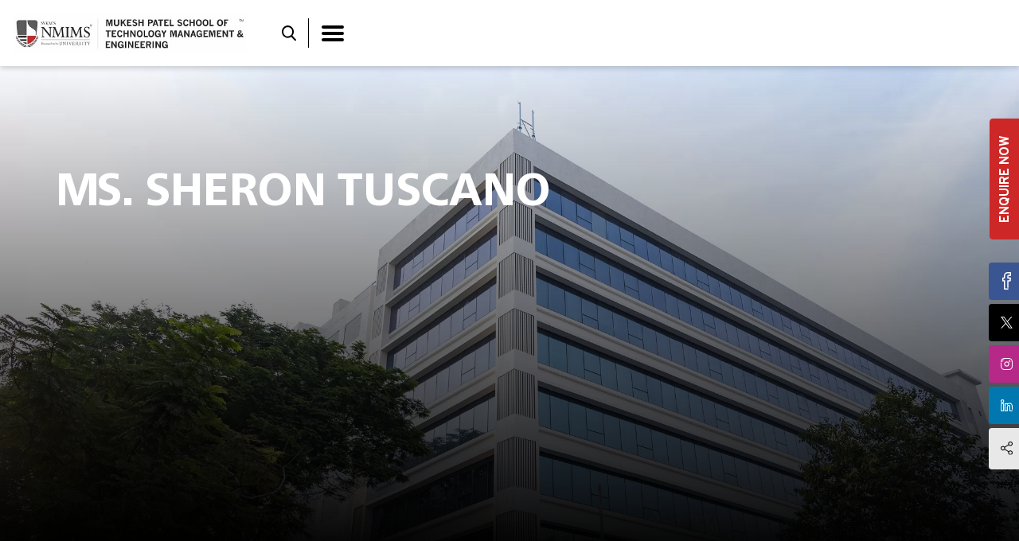

--- FILE ---
content_type: text/html; charset=UTF-8
request_url: https://engineering.nmims.edu/staff/ms-sheron-tuscano/
body_size: 97369
content:
<!doctype html>
<html lang="en-US">

<head>
	<meta charset="UTF-8">
	<meta name="viewport" content="width=device-width, initial-scale=1">
	<link rel="profile" href="https://gmpg.org/xfn/11">

	<!-- Google tag (gtag.js) --> 
	
<script async 
src="https://www.googletagmanager.com/gtag/js?id=G-DSDPX61MY7"></script> 
<script> 
window.dataLayer = window.dataLayer || []; 
function gtag(){dataLayer.push(arguments);} 
gtag('js', new Date()); 
gtag('config', 'G-DSDPX61MY7'); 
</script> 
		
	<!-- Meta Pixel Code -->
<script>
!function(f,b,e,v,n,t,s)
{if(f.fbq)return;n=f.fbq=function(){n.callMethod?
n.callMethod.apply(n,arguments):n.queue.push(arguments)};
if(!f._fbq)f._fbq=n;n.push=n;n.loaded=!0;n.version='2.0';
n.queue=[];t=b.createElement(e);t.async=!0;
t.src=v;s=b.getElementsByTagName(e)[0];
s.parentNode.insertBefore(t,s)}(window, document,'script',
'https://connect.facebook.net/en_US/fbevents.js');
fbq('init', '968835628190681');
fbq('track', 'PageView');
</script>
<noscript><img height="1" width="1" style="display:none"
src="https://www.facebook.com/tr?id=968835628190681&ev=PageView&noscript=1"
/></noscript>
<!-- End Meta Pixel Code -->	
	
	<meta name='robots' content='index, follow, max-image-preview:large, max-snippet:-1, max-video-preview:-1' />

	<!-- This site is optimized with the Yoast SEO plugin v23.0 - https://yoast.com/wordpress/plugins/seo/ -->
	<title>Ms. Sheron Tuscano - MPSTME</title>
	<link rel="canonical" href="https://engineering.nmims.edu/staff/ms-sheron-tuscano/" />
	<meta property="og:locale" content="en_US" />
	<meta property="og:type" content="article" />
	<meta property="og:title" content="Ms. Sheron Tuscano - MPSTME" />
	<meta property="og:description" content="Assistant" />
	<meta property="og:url" content="https://engineering.nmims.edu/staff/ms-sheron-tuscano/" />
	<meta property="og:site_name" content="MPSTME" />
	<meta property="article:modified_time" content="2024-07-12T09:05:52+00:00" />
	<meta property="og:image" content="https://engineering.nmims.edu/wp-content/uploads/2024/05/Avatar.png" />
	<meta property="og:image:width" content="536" />
	<meta property="og:image:height" content="531" />
	<meta property="og:image:type" content="image/png" />
	<meta name="twitter:card" content="summary_large_image" />
	<script type="application/ld+json" class="yoast-schema-graph">{"@context":"https://schema.org","@graph":[{"@type":"WebPage","@id":"https://engineering.nmims.edu/staff/ms-sheron-tuscano/","url":"https://engineering.nmims.edu/staff/ms-sheron-tuscano/","name":"Ms. Sheron Tuscano - MPSTME","isPartOf":{"@id":"https://engineering.nmims.edu/#website"},"primaryImageOfPage":{"@id":"https://engineering.nmims.edu/staff/ms-sheron-tuscano/#primaryimage"},"image":{"@id":"https://engineering.nmims.edu/staff/ms-sheron-tuscano/#primaryimage"},"thumbnailUrl":"https://engineering.nmims.edu/wp-content/uploads/2024/05/Avatar.png","datePublished":"2024-05-23T05:22:32+00:00","dateModified":"2024-07-12T09:05:52+00:00","breadcrumb":{"@id":"https://engineering.nmims.edu/staff/ms-sheron-tuscano/#breadcrumb"},"inLanguage":"en-US","potentialAction":[{"@type":"ReadAction","target":["https://engineering.nmims.edu/staff/ms-sheron-tuscano/"]}]},{"@type":"ImageObject","inLanguage":"en-US","@id":"https://engineering.nmims.edu/staff/ms-sheron-tuscano/#primaryimage","url":"https://engineering.nmims.edu/wp-content/uploads/2024/05/Avatar.png","contentUrl":"https://engineering.nmims.edu/wp-content/uploads/2024/05/Avatar.png","width":536,"height":531},{"@type":"BreadcrumbList","@id":"https://engineering.nmims.edu/staff/ms-sheron-tuscano/#breadcrumb","itemListElement":[{"@type":"ListItem","position":1,"name":"Home","item":"https://engineering.nmims.edu/"},{"@type":"ListItem","position":2,"name":"Ms. Sheron Tuscano"}]},{"@type":"WebSite","@id":"https://engineering.nmims.edu/#website","url":"https://engineering.nmims.edu/","name":"MPSTME","description":"","potentialAction":[{"@type":"SearchAction","target":{"@type":"EntryPoint","urlTemplate":"https://engineering.nmims.edu/?s={search_term_string}"},"query-input":"required name=search_term_string"}],"inLanguage":"en-US"}]}</script>
	<!-- / Yoast SEO plugin. -->


<link rel='dns-prefetch' href='//static.addtoany.com' />
<link rel='dns-prefetch' href='//fonts.googleapis.com' />
<link rel="alternate" type="application/rss+xml" title="MPSTME &raquo; Feed" href="https://engineering.nmims.edu/feed/" />
<link rel="alternate" type="application/rss+xml" title="MPSTME &raquo; Comments Feed" href="https://engineering.nmims.edu/comments/feed/" />
<link rel="alternate" title="oEmbed (JSON)" type="application/json+oembed" href="https://engineering.nmims.edu/wp-json/oembed/1.0/embed?url=https%3A%2F%2Fengineering.nmims.edu%2Fstaff%2Fms-sheron-tuscano%2F" />
<link rel="alternate" title="oEmbed (XML)" type="text/xml+oembed" href="https://engineering.nmims.edu/wp-json/oembed/1.0/embed?url=https%3A%2F%2Fengineering.nmims.edu%2Fstaff%2Fms-sheron-tuscano%2F&#038;format=xml" />
<style id='wp-img-auto-sizes-contain-inline-css'>
img:is([sizes=auto i],[sizes^="auto," i]){contain-intrinsic-size:3000px 1500px}
/*# sourceURL=wp-img-auto-sizes-contain-inline-css */
</style>
<style id='classic-theme-styles-inline-css'>
/*! This file is auto-generated */
.wp-block-button__link{color:#fff;background-color:#32373c;border-radius:9999px;box-shadow:none;text-decoration:none;padding:calc(.667em + 2px) calc(1.333em + 2px);font-size:1.125em}.wp-block-file__button{background:#32373c;color:#fff;text-decoration:none}
/*# sourceURL=/wp-includes/css/classic-themes.min.css */
</style>
<link rel='stylesheet' id='nta-css-popup-css' href='https://engineering.nmims.edu/wp-content/plugins/wp-whatsapp/assets/dist/css/style.css?ver=6.9' media='all' />
<link rel='stylesheet' id='nmims-style-css' href='https://engineering.nmims.edu/wp-content/themes/nmims/style.css?ver=1.0.0' media='all' />
<link rel='stylesheet' id='add_google_fonts-css' href='https://fonts.googleapis.com/css2?family=Overpass%3Aital%2Cwght%400%2C100..900%3B1%2C100..900&#038;display=swap&#038;ver=6.9' media='all' />
<link rel='stylesheet' id='nmims_bootstrap_style-css' href='https://engineering.nmims.edu/wp-content/themes/nmims/assets/css/bootstrap.min.css?ver=6.9' media='all' />
<link rel='stylesheet' id='nmims_slick_style-css' href='https://engineering.nmims.edu/wp-content/themes/nmims/assets/css/slick.css?ver=6.9' media='all' />
<link rel='stylesheet' id='nmims_slick_theme_style-css' href='https://engineering.nmims.edu/wp-content/themes/nmims/assets/css/slick-theme.css?ver=6.9' media='all' />
<link rel='stylesheet' id='nmims_core_style-css' href='https://engineering.nmims.edu/wp-content/themes/nmims/assets/css/core.css?ver=6.9' media='all' />
<link rel='stylesheet' id='nmims_custom_style-css' href='https://engineering.nmims.edu/wp-content/themes/nmims/assets/css/custom.css?ver=6.9' media='all' />
<link rel='stylesheet' id='nmims_about_style-css' href='https://engineering.nmims.edu/wp-content/themes/nmims/assets/css/about.css?ver=6.9' media='all' />
<link rel='stylesheet' id='addtoany-css' href='https://engineering.nmims.edu/wp-content/plugins/add-to-any/addtoany.min.css?ver=1.16' media='all' />
<link rel='stylesheet' id='wp-block-paragraph-css' href='https://engineering.nmims.edu/wp-includes/blocks/paragraph/style.min.css?ver=6.9' media='all' />
<script id="addtoany-core-js-before">
window.a2a_config=window.a2a_config||{};a2a_config.callbacks=[];a2a_config.overlays=[];a2a_config.templates={};

//# sourceURL=addtoany-core-js-before
</script>
<script async src="https://static.addtoany.com/menu/page.js" id="addtoany-core-js"></script>
<script src="https://engineering.nmims.edu/wp-includes/js/jquery/jquery.min.js?ver=3.7.1" id="jquery-core-js"></script>
<script src="https://engineering.nmims.edu/wp-includes/js/jquery/jquery-migrate.min.js?ver=3.4.1" id="jquery-migrate-js"></script>
<script async src="https://engineering.nmims.edu/wp-content/plugins/add-to-any/addtoany.min.js?ver=1.1" id="addtoany-jquery-js"></script>
<link rel="https://api.w.org/" href="https://engineering.nmims.edu/wp-json/" /><link rel="alternate" title="JSON" type="application/json" href="https://engineering.nmims.edu/wp-json/wp/v2/staff/2332" /><link rel="EditURI" type="application/rsd+xml" title="RSD" href="https://engineering.nmims.edu/xmlrpc.php?rsd" />
<meta name="generator" content="WordPress 6.9" />
<link rel='shortlink' href='https://engineering.nmims.edu/?p=2332' />
<link rel="icon" href="https://engineering.nmims.edu/wp-content/uploads/2023/11/cropped-android-chrome-96x96-1-32x32.webp" sizes="32x32" />
<link rel="icon" href="https://engineering.nmims.edu/wp-content/uploads/2023/11/cropped-android-chrome-96x96-1-192x192.webp" sizes="192x192" />
<link rel="apple-touch-icon" href="https://engineering.nmims.edu/wp-content/uploads/2023/11/cropped-android-chrome-96x96-1-180x180.webp" />
<meta name="msapplication-TileImage" content="https://engineering.nmims.edu/wp-content/uploads/2023/11/cropped-android-chrome-96x96-1-270x270.webp" />
		<style id="wp-custom-css">
			.admin-bar header#site-header{top:30px;}

.programs-details-cards {
    overflow-x: hidden;
    display: none;
}

.contact-us-form {
    margin: 100px 0;
    background-color: var(--nims-bg-gray);
    padding: 40px 30px;
    display: none;
}		</style>
		<style id='global-styles-inline-css'>
:root{--wp--preset--aspect-ratio--square: 1;--wp--preset--aspect-ratio--4-3: 4/3;--wp--preset--aspect-ratio--3-4: 3/4;--wp--preset--aspect-ratio--3-2: 3/2;--wp--preset--aspect-ratio--2-3: 2/3;--wp--preset--aspect-ratio--16-9: 16/9;--wp--preset--aspect-ratio--9-16: 9/16;--wp--preset--color--black: #000000;--wp--preset--color--cyan-bluish-gray: #abb8c3;--wp--preset--color--white: #ffffff;--wp--preset--color--pale-pink: #f78da7;--wp--preset--color--vivid-red: #cf2e2e;--wp--preset--color--luminous-vivid-orange: #ff6900;--wp--preset--color--luminous-vivid-amber: #fcb900;--wp--preset--color--light-green-cyan: #7bdcb5;--wp--preset--color--vivid-green-cyan: #00d084;--wp--preset--color--pale-cyan-blue: #8ed1fc;--wp--preset--color--vivid-cyan-blue: #0693e3;--wp--preset--color--vivid-purple: #9b51e0;--wp--preset--gradient--vivid-cyan-blue-to-vivid-purple: linear-gradient(135deg,rgb(6,147,227) 0%,rgb(155,81,224) 100%);--wp--preset--gradient--light-green-cyan-to-vivid-green-cyan: linear-gradient(135deg,rgb(122,220,180) 0%,rgb(0,208,130) 100%);--wp--preset--gradient--luminous-vivid-amber-to-luminous-vivid-orange: linear-gradient(135deg,rgb(252,185,0) 0%,rgb(255,105,0) 100%);--wp--preset--gradient--luminous-vivid-orange-to-vivid-red: linear-gradient(135deg,rgb(255,105,0) 0%,rgb(207,46,46) 100%);--wp--preset--gradient--very-light-gray-to-cyan-bluish-gray: linear-gradient(135deg,rgb(238,238,238) 0%,rgb(169,184,195) 100%);--wp--preset--gradient--cool-to-warm-spectrum: linear-gradient(135deg,rgb(74,234,220) 0%,rgb(151,120,209) 20%,rgb(207,42,186) 40%,rgb(238,44,130) 60%,rgb(251,105,98) 80%,rgb(254,248,76) 100%);--wp--preset--gradient--blush-light-purple: linear-gradient(135deg,rgb(255,206,236) 0%,rgb(152,150,240) 100%);--wp--preset--gradient--blush-bordeaux: linear-gradient(135deg,rgb(254,205,165) 0%,rgb(254,45,45) 50%,rgb(107,0,62) 100%);--wp--preset--gradient--luminous-dusk: linear-gradient(135deg,rgb(255,203,112) 0%,rgb(199,81,192) 50%,rgb(65,88,208) 100%);--wp--preset--gradient--pale-ocean: linear-gradient(135deg,rgb(255,245,203) 0%,rgb(182,227,212) 50%,rgb(51,167,181) 100%);--wp--preset--gradient--electric-grass: linear-gradient(135deg,rgb(202,248,128) 0%,rgb(113,206,126) 100%);--wp--preset--gradient--midnight: linear-gradient(135deg,rgb(2,3,129) 0%,rgb(40,116,252) 100%);--wp--preset--font-size--small: 13px;--wp--preset--font-size--medium: 20px;--wp--preset--font-size--large: 36px;--wp--preset--font-size--x-large: 42px;--wp--preset--spacing--20: 0.44rem;--wp--preset--spacing--30: 0.67rem;--wp--preset--spacing--40: 1rem;--wp--preset--spacing--50: 1.5rem;--wp--preset--spacing--60: 2.25rem;--wp--preset--spacing--70: 3.38rem;--wp--preset--spacing--80: 5.06rem;--wp--preset--shadow--natural: 6px 6px 9px rgba(0, 0, 0, 0.2);--wp--preset--shadow--deep: 12px 12px 50px rgba(0, 0, 0, 0.4);--wp--preset--shadow--sharp: 6px 6px 0px rgba(0, 0, 0, 0.2);--wp--preset--shadow--outlined: 6px 6px 0px -3px rgb(255, 255, 255), 6px 6px rgb(0, 0, 0);--wp--preset--shadow--crisp: 6px 6px 0px rgb(0, 0, 0);}:where(.is-layout-flex){gap: 0.5em;}:where(.is-layout-grid){gap: 0.5em;}body .is-layout-flex{display: flex;}.is-layout-flex{flex-wrap: wrap;align-items: center;}.is-layout-flex > :is(*, div){margin: 0;}body .is-layout-grid{display: grid;}.is-layout-grid > :is(*, div){margin: 0;}:where(.wp-block-columns.is-layout-flex){gap: 2em;}:where(.wp-block-columns.is-layout-grid){gap: 2em;}:where(.wp-block-post-template.is-layout-flex){gap: 1.25em;}:where(.wp-block-post-template.is-layout-grid){gap: 1.25em;}.has-black-color{color: var(--wp--preset--color--black) !important;}.has-cyan-bluish-gray-color{color: var(--wp--preset--color--cyan-bluish-gray) !important;}.has-white-color{color: var(--wp--preset--color--white) !important;}.has-pale-pink-color{color: var(--wp--preset--color--pale-pink) !important;}.has-vivid-red-color{color: var(--wp--preset--color--vivid-red) !important;}.has-luminous-vivid-orange-color{color: var(--wp--preset--color--luminous-vivid-orange) !important;}.has-luminous-vivid-amber-color{color: var(--wp--preset--color--luminous-vivid-amber) !important;}.has-light-green-cyan-color{color: var(--wp--preset--color--light-green-cyan) !important;}.has-vivid-green-cyan-color{color: var(--wp--preset--color--vivid-green-cyan) !important;}.has-pale-cyan-blue-color{color: var(--wp--preset--color--pale-cyan-blue) !important;}.has-vivid-cyan-blue-color{color: var(--wp--preset--color--vivid-cyan-blue) !important;}.has-vivid-purple-color{color: var(--wp--preset--color--vivid-purple) !important;}.has-black-background-color{background-color: var(--wp--preset--color--black) !important;}.has-cyan-bluish-gray-background-color{background-color: var(--wp--preset--color--cyan-bluish-gray) !important;}.has-white-background-color{background-color: var(--wp--preset--color--white) !important;}.has-pale-pink-background-color{background-color: var(--wp--preset--color--pale-pink) !important;}.has-vivid-red-background-color{background-color: var(--wp--preset--color--vivid-red) !important;}.has-luminous-vivid-orange-background-color{background-color: var(--wp--preset--color--luminous-vivid-orange) !important;}.has-luminous-vivid-amber-background-color{background-color: var(--wp--preset--color--luminous-vivid-amber) !important;}.has-light-green-cyan-background-color{background-color: var(--wp--preset--color--light-green-cyan) !important;}.has-vivid-green-cyan-background-color{background-color: var(--wp--preset--color--vivid-green-cyan) !important;}.has-pale-cyan-blue-background-color{background-color: var(--wp--preset--color--pale-cyan-blue) !important;}.has-vivid-cyan-blue-background-color{background-color: var(--wp--preset--color--vivid-cyan-blue) !important;}.has-vivid-purple-background-color{background-color: var(--wp--preset--color--vivid-purple) !important;}.has-black-border-color{border-color: var(--wp--preset--color--black) !important;}.has-cyan-bluish-gray-border-color{border-color: var(--wp--preset--color--cyan-bluish-gray) !important;}.has-white-border-color{border-color: var(--wp--preset--color--white) !important;}.has-pale-pink-border-color{border-color: var(--wp--preset--color--pale-pink) !important;}.has-vivid-red-border-color{border-color: var(--wp--preset--color--vivid-red) !important;}.has-luminous-vivid-orange-border-color{border-color: var(--wp--preset--color--luminous-vivid-orange) !important;}.has-luminous-vivid-amber-border-color{border-color: var(--wp--preset--color--luminous-vivid-amber) !important;}.has-light-green-cyan-border-color{border-color: var(--wp--preset--color--light-green-cyan) !important;}.has-vivid-green-cyan-border-color{border-color: var(--wp--preset--color--vivid-green-cyan) !important;}.has-pale-cyan-blue-border-color{border-color: var(--wp--preset--color--pale-cyan-blue) !important;}.has-vivid-cyan-blue-border-color{border-color: var(--wp--preset--color--vivid-cyan-blue) !important;}.has-vivid-purple-border-color{border-color: var(--wp--preset--color--vivid-purple) !important;}.has-vivid-cyan-blue-to-vivid-purple-gradient-background{background: var(--wp--preset--gradient--vivid-cyan-blue-to-vivid-purple) !important;}.has-light-green-cyan-to-vivid-green-cyan-gradient-background{background: var(--wp--preset--gradient--light-green-cyan-to-vivid-green-cyan) !important;}.has-luminous-vivid-amber-to-luminous-vivid-orange-gradient-background{background: var(--wp--preset--gradient--luminous-vivid-amber-to-luminous-vivid-orange) !important;}.has-luminous-vivid-orange-to-vivid-red-gradient-background{background: var(--wp--preset--gradient--luminous-vivid-orange-to-vivid-red) !important;}.has-very-light-gray-to-cyan-bluish-gray-gradient-background{background: var(--wp--preset--gradient--very-light-gray-to-cyan-bluish-gray) !important;}.has-cool-to-warm-spectrum-gradient-background{background: var(--wp--preset--gradient--cool-to-warm-spectrum) !important;}.has-blush-light-purple-gradient-background{background: var(--wp--preset--gradient--blush-light-purple) !important;}.has-blush-bordeaux-gradient-background{background: var(--wp--preset--gradient--blush-bordeaux) !important;}.has-luminous-dusk-gradient-background{background: var(--wp--preset--gradient--luminous-dusk) !important;}.has-pale-ocean-gradient-background{background: var(--wp--preset--gradient--pale-ocean) !important;}.has-electric-grass-gradient-background{background: var(--wp--preset--gradient--electric-grass) !important;}.has-midnight-gradient-background{background: var(--wp--preset--gradient--midnight) !important;}.has-small-font-size{font-size: var(--wp--preset--font-size--small) !important;}.has-medium-font-size{font-size: var(--wp--preset--font-size--medium) !important;}.has-large-font-size{font-size: var(--wp--preset--font-size--large) !important;}.has-x-large-font-size{font-size: var(--wp--preset--font-size--x-large) !important;}
/*# sourceURL=global-styles-inline-css */
</style>
</head>

<body class="wp-singular staff-template-default single single-staff postid-2332 wp-theme-nmims">
		<div id="back-to-top">
		<a href="#" title="Click to Top">
			<svg width="15px" height="10px" viewBox="0 0 15 10"
			enable-background="new 0 0 15 10" xml:space="preserve">
			<path fill="#FFFFFF"
			d="M14.85,9.075l-0.751,0.771C14.008,9.938,13.888,10,13.753,10c-0.121,0-0.256-0.063-0.346-0.154L7.5,2.76 L1.593,9.846C1.503,9.938,1.368,10,1.248,10S0.992,9.938,0.902,9.846L0.15,9.075C0.06,8.982,0,8.844,0,8.721 c0-0.124,0.06-0.263,0.15-0.355l7.004-8.211C7.244,0.062,7.38,0,7.5,0s0.256,0.062,0.346,0.154l7.004,8.211 C14.939,8.458,15,8.597,15,8.721C15,8.844,14.939,8.982,14.85,9.075z">
			</path>
			</svg>
		</a>
	</div>
			<div class="fixed-elements">
								<div class="fixed-apply-btn">
						<a href="https://engineering.nmims.edu/apply-now/" class="btn btn-primary" target="_blank">ENQUIRE NOW</a>
					</div>
							<ul class="fixed-socialmedia d-lg-block d-none">
											<li><a href="https://www.addtoany.com/add_to/facebook?linkurl=https://engineering.nmims.edu/staff/ms-sheron-tuscano/&#038;linkname=Ms.%20Sheron%20Tuscano" class="facebook" target="_blank"><img src="https://engineering.nmims.edu/wp-content/themes/nmims/assets/images/facebook-fixed.svg" class="img-fluid" alt="facebook" width="11px" height="22px"/></a></li>
											<li><a href="https://www.addtoany.com/add_to/x?linkurl=https://engineering.nmims.edu/staff/ms-sheron-tuscano/&#038;linkname=Ms.%20Sheron%20Tuscano" class="twitter" target="_blank"><img src="https://engineering.nmims.edu/wp-content/themes/nmims/assets/images/twitter-fixed.svg" class="img-fluid" alt="twitter" width="15px" height="15px" /></a></li>
											<li><a href="https://www.instagram.com/share?linkurl=https://engineering.nmims.edu/staff/ms-sheron-tuscano/&#038;linkname=Ms.%20Sheron%20Tuscano" class="insta" target="_blank"><img src="https://engineering.nmims.edu/wp-content/themes/nmims/assets/images/insta-fixed.svg" class="img-fluid" alt="instagram" width="15px" height="15px"/></a></li>
											<li><a href="https://www.addtoany.com/add_to/linkedin?linkurl=https://engineering.nmims.edu/staff/ms-sheron-tuscano/&#038;linkname=Ms.%20Sheron%20Tuscano" class="linkedin" target="_blank"><img src="https://engineering.nmims.edu/wp-content/themes/nmims/assets/images/linkedin-fixed.svg" class="img-fluid" alt="linkedin" width="15px" height="15px"/></a></li>
										<li class="share" >
						<div class="addtoany_shortcode"><div class="a2a_kit a2a_kit_size_32 addtoany_list" data-a2a-url="https://engineering.nmims.edu/staff/ms-sheron-tuscano/" data-a2a-title="Ms. Sheron Tuscano"><a class="a2a_dd addtoany_share_save addtoany_share" href="https://www.addtoany.com/share"><img src="https://engineering.nmims.edu/wp-content/themes/nmims/assets/images/share-fixed.svg" alt="Share"></a></div></div>											</li>
				</ul>
					</div>
		
	<!-- Header Menu start -->
	<header class="band page-header pt-3 pb-3" id="site-header">
	<div class="container-fluid px-3">
		<div class="row align-items-center">
			<div class="col-2 d-md-none" data-bs-toggle="modal" data-bs-target="#exampleModal">
				<img src="https://engineering.nmims.edu/wp-content/themes/nmims/assets/images/search-mobile.svg" class="img-fluid search-mobile-icon" />
			</div>
							<div class="col-md-5 col-lg-3 col-xxl-3 text-md-start text-center col-xl-3 col-8">
					<a href="https://engineering.nmims.edu/" class="z-index10 position-relative">
						<img src="https://engineering.nmims.edu/wp-content/uploads/2024/04/logo.png" class="img-fluid logo-img" alt="Mukesh Patel School of Technology Management and Engineering"/>
					</a>
				</div>
						<div class="col-md-7 col-lg-9 col-xxl-8 col-xl-9 offset-xxl-1 col-2">
				<div class="navelementsmain">
					<div class="navrightelements">
						<div class="nmimsedumenuglobal d-none d-md-block">
							<div class="searchimgdiv">
								<a href="#" class="searchformdisplay" data-bs-toggle="modal" data-bs-target="#exampleModal">
									<img src="https://engineering.nmims.edu/wp-content/themes/nmims/assets/images/serch.svg" class="img-fluid searchicon" alt="search"/>
								</a>
							</div>
						</div>
					</div>
					<!-- Modal -->
					<div class="modal fade" id="exampleModal" tabindex="-1" aria-labelledby="exampleModalLabel"
						aria-hidden="true">
						<div class="modal-fullscreen modal-dialog">
							<div class="modal-content">
								<div class="modal-header">
									<button type="button" class="btn-close" data-bs-dismiss="modal" aria-label="Close"></button>
								</div>
								<div class="modal-body">
									<div class="modal-main-body">
										<div class="search-header">
											<form role="search" method="get" class="searchform"  id="searchform" action="https://engineering.nmims.edu/search">
												<img src="https://engineering.nmims.edu/wp-content/themes/nmims/assets/images/serch.svg" alt="">
												<input type="text" placeholder="Search MPSTME" class="form-control search_field" name="search" id="search" value=""/>
											</form>
										</div>
										<div id="autocomplete_search"></div>
									</div>
								</div>
							</div>
						</div>
					</div>
					<div class="navleftelements">
						<button class="navbar-toggler position-relative burger-menu burger-menu--closed" type="button"
							data-toggle="collapse" data-target="#navbarSupportedContent"
							aria-controls="navbarSupportedContent" aria-expanded="false" aria-label="Toggle navigation">
							<div class="bar"></div>
							<div class="bar"></div>
							<div class="bar"></div>
						</button>
						<nav class="navbar  p-0 justify-content-xl-center align-items-start" id="main-menu">
<div class="p-0 w-100 h-100">
<div class="collapse navbar-collapse" id="navbarSupportedContent">
<ul class="navbar-nav w-100">
<li class="nav-item dropdown  accodiansection d-md-none d-block"><a class="nav-link dropdown-toggle" href="https://engineering.nmims.edu/" target="">Home</a></li><li class="nav-item dropdown accodiansection test d-md-block d-none"><a class="nav-link dropdown-toggle" href="https://engineering.nmims.edu/" data-bs-toggle="dropdown" target="">Home</a> <div class="dropdown-menu"><div class="dropdown_item_mian"><div class="dropdown_item">	<img src=https://engineering.nmims.edu/wp-content/themes/nmims/assets/images/d-arrow.svg class="img-fluid d-md-none d-block" alt=""><a  class="dropdown-item " href="https://engineering.nmims.edu/about-us" target=""><span class="menuheight">About MPSTME</span><img width="300" height="168" src="https://engineering.nmims.edu/wp-content/webp-express/webp-images/uploads/2024/04/839_SGPDJI_0347_2024.jpg.webp" class="img-fluid d-md-block d-none" alt="" decoding="async" fetchpriority="high" srcset="https://engineering.nmims.edu/wp-content/uploads/2024/04/839_SGPDJI_0347_2024.jpg 1980w, https://engineering.nmims.edu/wp-content/uploads/2024/04/839_SGPDJI_0347_2024-1536x863.jpg 1536w" sizes="(max-width: 300px) 100vw, 300px" /></a><div class="menu-description">MPSTME, a top engineering college in Mumbai was essentially established to serve the need of creating an innovative and integrated space for technology education interspersed with sound management practices that converged with changing industry as well as societal needs.</div></div></div></div><div class="dropdown-menu apply_sections"><div id="header-menu-sidebar" class="widget-area"><div id="block-7" class="widget widget_block"><h6> Quick Links</h6>
<div>
    <div>
        

<div class="admissions">Admissions Open for 2026</div>

  
        <a href="https://engineering.nmims.edu/apply-now/" class="dropdown-item">
         Enquire Now
        </a>
    </div>
    <div>


        <a href="https://engineering.nmims.edu/diploma/" class="dropdown-item program">
            Diploma Programmes
<img decoding="async" class="gif-admission" src="https://engineering.nmims.edu/wp-content/uploads/2024/06/Admission-Open.gif">
        </a>
  
        <a href="https://engineering.nmims.edu/program/#undergraduateprogrammes" class="dropdown-item program">
            B Tech Programmes
        </a>
    </div>
    <div>
        <a href="https://engineering.nmims.edu/program/#uniqueprogrammes" class="dropdown-item program">
            MBA Tech Programmes
        </a>
    </div>
    <div>
        <a href="https://engineering.nmims.edu/program/#postgraduateprogrammes" class="dropdown-item program">
            M Tech Programmes
        </a>
    </div>
    <div>
        <a href="https://engineering.nmims.edu/program/#postgraduateprogrammes" class="dropdown-item program">
            MCA Programmes
        </a>
    </div>
    <div>
        <a href="https://engineering.nmims.edu/program/#doctorateprogrammes" class="dropdown-item program">
            Ph D Programmes
        </a>
    </div>

	
	  <div>
        <a href="https://engineering.nmims.edu/btech-mba-tech-non-cet-2025/" class="dropdown-item program">
           BTech MBA Tech NON CET 2025 <img decoding="async" class="gif-admission" src="">
        </a>

    </div>
</div></div></div></div></li><li class="nav-item dropdown "><a class="nav-link dropdown-toggle" href="#" data-bs-toggle="dropdown" target="">About us</a> <div class="dropdown-menu"><div class="dropdown_item_mian"> <div class="dropdown_item main_dropdown_item"><a class="dropdown-item" href="https://engineering.nmims.edu/about-us/" target="">About us </a></div><div class="dropdown_item">	<img src=https://engineering.nmims.edu/wp-content/themes/nmims/assets/images/d-arrow.svg class="img-fluid d-md-none d-block" alt=""><a class="dropdown-item " href="https://engineering.nmims.edu/about-us/vision/" target=""><span class="menuheight">Vision & Mission</span><img width="300" height="200" src="https://engineering.nmims.edu/wp-content/uploads/2024/07/Vision-Mission-1-1.jpg.webp" class="img-fluid d-md-block d-none" alt="" decoding="async" srcset="https://engineering.nmims.edu/wp-content/uploads/2024/07/Vision-Mission-1-1.jpg.webp 1980w, https://engineering.nmims.edu/wp-content/uploads/2024/07/Vision-Mission-1-1.jpg-1536x1022.webp 1536w" sizes="(max-width: 300px) 100vw, 300px" /></a></div><div class="dropdown_item">	<img src=https://engineering.nmims.edu/wp-content/themes/nmims/assets/images/d-arrow.svg class="img-fluid d-md-none d-block" alt=""><a class="dropdown-item " href="https://engineering.nmims.edu/about-us/deans-message/" target=""><span class="menuheight">Dean’s Message</span><img width="300" height="225" src="https://engineering.nmims.edu/wp-content/webp-express/webp-images/uploads/2024/12/edited-photo-1.jpg.webp" class="img-fluid d-md-block d-none" alt="" decoding="async" srcset="https://engineering.nmims.edu/wp-content/uploads/2024/12/edited-photo-1.jpg 2560w, https://engineering.nmims.edu/wp-content/uploads/2024/12/edited-photo-1-1536x1152.jpg 1536w, https://engineering.nmims.edu/wp-content/uploads/2024/12/edited-photo-1-2048x1536.jpg 2048w" sizes="(max-width: 300px) 100vw, 300px" /></a></div><div class="dropdown_item">	<img src=https://engineering.nmims.edu/wp-content/themes/nmims/assets/images/d-arrow.svg class="img-fluid d-md-none d-block" alt=""><a class="dropdown-item " href="https://engineering.nmims.edu/about-us/administration/" target=""><span class="menuheight">Administration</span><img width="300" height="200" src="https://engineering.nmims.edu/wp-content/webp-express/webp-images/uploads/2024/06/789_SGP_SG32702_2024.jpg.webp" class="img-fluid d-md-block d-none" alt="" decoding="async" srcset="https://engineering.nmims.edu/wp-content/uploads/2024/06/789_SGP_SG32702_2024.jpg 1980w, https://engineering.nmims.edu/wp-content/uploads/2024/06/789_SGP_SG32702_2024-1536x1022.jpg 1536w" sizes="(max-width: 300px) 100vw, 300px" /></a></div></div></div><div class="dropdown-menu apply_sections"><div id="header-menu-sidebar" class="widget-area"><div id="block-7" class="widget widget_block"><h6> Quick Links</h6>
<div>
    <div>
        

<div class="admissions">Admissions Open for 2026</div>

  
        <a href="https://engineering.nmims.edu/apply-now/" class="dropdown-item">
         Enquire Now
        </a>
    </div>
    <div>


        <a href="https://engineering.nmims.edu/diploma/" class="dropdown-item program">
            Diploma Programmes
<img decoding="async" class="gif-admission" src="https://engineering.nmims.edu/wp-content/uploads/2024/06/Admission-Open.gif">
        </a>
  
        <a href="https://engineering.nmims.edu/program/#undergraduateprogrammes" class="dropdown-item program">
            B Tech Programmes
        </a>
    </div>
    <div>
        <a href="https://engineering.nmims.edu/program/#uniqueprogrammes" class="dropdown-item program">
            MBA Tech Programmes
        </a>
    </div>
    <div>
        <a href="https://engineering.nmims.edu/program/#postgraduateprogrammes" class="dropdown-item program">
            M Tech Programmes
        </a>
    </div>
    <div>
        <a href="https://engineering.nmims.edu/program/#postgraduateprogrammes" class="dropdown-item program">
            MCA Programmes
        </a>
    </div>
    <div>
        <a href="https://engineering.nmims.edu/program/#doctorateprogrammes" class="dropdown-item program">
            Ph D Programmes
        </a>
    </div>

	
	  <div>
        <a href="https://engineering.nmims.edu/btech-mba-tech-non-cet-2025/" class="dropdown-item program">
           BTech MBA Tech NON CET 2025 <img decoding="async" class="gif-admission" src="">
        </a>

    </div>
</div></div></div></div></li><li class="nav-item dropdown  thirpartylink"><a class="nav-link dropdown-toggle" href="https://nmims.edu/" target="_blank">About NMIMS</a></li><li class="nav-item dropdown accodiansection addmissionmenuitem"><a class="nav-link dropdown-toggle" href="#admission" data-bs-toggle="dropdown" target="">Admissions</a> <div class="dropdown-menu"><div class="dropdown_item_mian"><div class="dropdown_item">	<img src=https://engineering.nmims.edu/wp-content/themes/nmims/assets/images/d-arrow.svg class="img-fluid d-md-none d-block" alt=""><a  class="dropdown-item " href="#" target=""><span class="menuheight">Admissions</span><img width="300" height="200" src="https://engineering.nmims.edu/wp-content/uploads/2024/07/Vision-Mission-1-1.jpg.webp" class="img-fluid d-md-block d-none" alt="" decoding="async" srcset="https://engineering.nmims.edu/wp-content/uploads/2024/07/Vision-Mission-1-1.jpg.webp 1980w, https://engineering.nmims.edu/wp-content/uploads/2024/07/Vision-Mission-1-1.jpg-1536x1022.webp 1536w" sizes="(max-width: 300px) 100vw, 300px" /></a><div class="dropdown_inner_menu"><a class="dropdown-item " href="https://engineering.nmims.edu/diploma/" title="Diploma Admissions 2026" target="_blank">Diploma Admissions 2026<img class="gif-admission" src="https://engineering.nmims.edu/wp-content/uploads/2024/06/Admission-Open.gif" /></a><a class="dropdown-item " href="https://ncet.nmims.edu/" title="B Tech / MBA Tech Admissions 2025" target="">B Tech / MBA Tech Admissions 2025<img class="gif-admission" src="https://engineering.nmims.edu/wp-content/uploads/2024/06/Admission-close.png"/></a><a class="dropdown-item " href="https://apply.nmims.edu/m-tech-in-data-sciences-business-analytics-m-tech-artificial-intelligence" title="MCA / M Tech Admissions 2025" target="">MCA / M Tech Admissions 2025<img class="gif-admission" src="https://engineering.nmims.edu/wp-content/uploads/2024/06/Admission-close.png"/></a><a class="dropdown-item " href="https://nmims.edu/phd-programs/" title="Ph D Admissions 2025" target="_blank">Ph D Admissions 2025<img class="gif-admission" src="https://engineering.nmims.edu/wp-content/uploads/2024/06/Admission-close.png"/></a><a class="dropdown-item " href="https://engineering.nmims.edu/sat-act-2025/" title="SAT/ACT Admission 2025" target="">SAT/ACT Admission 2025<img class="gif-admission" src="https://engineering.nmims.edu/wp-content/uploads/2024/06/Admission-close.png"/></a><a class="dropdown-item " href="https://engineering.nmims.edu/direct-second-year-admission-for-b-tech-mba-tech-batch-2025/" title="Direct second year Admission for B.Tech. & MBA Tech. (Batch-2025)" target="">Direct second year Admission for B.Tech. & MBA Tech. (Batch-2025)<img class="gif-admission" src="https://engineering.nmims.edu/wp-content/uploads/2024/06/Admission-close.png"/></a><a class="dropdown-item " href="https://engineering.nmims.edu/btech-mba-tech-non-cet-2025/" title="BTech MBA Tech NON CET 2025" target="">BTech MBA Tech NON CET 2025<img class="gif-admission" src="https://engineering.nmims.edu/wp-content/uploads/2024/06/Admission-close.png"/></a></div></div></div></div><div class="dropdown-menu apply_sections"><div id="header-menu-sidebar" class="widget-area"><div id="block-7" class="widget widget_block"><h6> Quick Links</h6>
<div>
    <div>
        

<div class="admissions">Admissions Open for 2026</div>

  
        <a href="https://engineering.nmims.edu/apply-now/" class="dropdown-item">
         Enquire Now
        </a>
    </div>
    <div>


        <a href="https://engineering.nmims.edu/diploma/" class="dropdown-item program">
            Diploma Programmes
<img decoding="async" class="gif-admission" src="https://engineering.nmims.edu/wp-content/uploads/2024/06/Admission-Open.gif">
        </a>
  
        <a href="https://engineering.nmims.edu/program/#undergraduateprogrammes" class="dropdown-item program">
            B Tech Programmes
        </a>
    </div>
    <div>
        <a href="https://engineering.nmims.edu/program/#uniqueprogrammes" class="dropdown-item program">
            MBA Tech Programmes
        </a>
    </div>
    <div>
        <a href="https://engineering.nmims.edu/program/#postgraduateprogrammes" class="dropdown-item program">
            M Tech Programmes
        </a>
    </div>
    <div>
        <a href="https://engineering.nmims.edu/program/#postgraduateprogrammes" class="dropdown-item program">
            MCA Programmes
        </a>
    </div>
    <div>
        <a href="https://engineering.nmims.edu/program/#doctorateprogrammes" class="dropdown-item program">
            Ph D Programmes
        </a>
    </div>

	
	  <div>
        <a href="https://engineering.nmims.edu/btech-mba-tech-non-cet-2025/" class="dropdown-item program">
           BTech MBA Tech NON CET 2025 <img decoding="async" class="gif-admission" src="">
        </a>

    </div>
</div></div></div></div></li><li class="nav-item dropdown "><a class="nav-link dropdown-toggle" href="#" data-bs-toggle="dropdown" target="">Academics</a> <div class="dropdown-menu"><div class="dropdown_item_mian"> <div class="dropdown_item main_dropdown_item"><a class="dropdown-item" href="https://engineering.nmims.edu/academics/" target="">Academics </a></div><div class="dropdown_item">	<img src=https://engineering.nmims.edu/wp-content/themes/nmims/assets/images/d-arrow.svg class="img-fluid d-md-none d-block" alt=""><a class="dropdown-item " href="https://engineering.nmims.edu/academics/infrastructure/" target=""><span class="menuheight">Infrastructure</span><img width="300" height="200" src="https://engineering.nmims.edu/wp-content/webp-express/webp-images/uploads/2024/06/200_SGP_SG31998_2024.jpg.webp" class="img-fluid d-md-block d-none" alt="" decoding="async" srcset="https://engineering.nmims.edu/wp-content/uploads/2024/06/200_SGP_SG31998_2024.jpg 1980w, https://engineering.nmims.edu/wp-content/uploads/2024/06/200_SGP_SG31998_2024-1536x1022.jpg 1536w" sizes="(max-width: 300px) 100vw, 300px" /></a></div><div class="dropdown_item">	<img src=https://engineering.nmims.edu/wp-content/themes/nmims/assets/images/d-arrow.svg class="img-fluid d-md-none d-block" alt=""><a class="dropdown-item " href="https://engineering.nmims.edu/academics/academic-calendar/" target=""><span class="menuheight">Student Resources Book & Academic Calendar</span><img width="300" height="104" src="https://engineering.nmims.edu/wp-content/webp-express/webp-images/uploads/2024/07/Acedamic-Calander-2.png.webp" class="img-fluid d-md-block d-none" alt="" decoding="async" /></a></div><div class="dropdown_item">	<img src=https://engineering.nmims.edu/wp-content/themes/nmims/assets/images/d-arrow.svg class="img-fluid d-md-none d-block" alt=""><a class="dropdown-item departments" href="#" target=""><span class="menuheight">Departments</span><img width="300" height="200" src="https://engineering.nmims.edu/wp-content/webp-express/webp-images/uploads/2024/05/Departments.jpg.webp" class="img-fluid d-md-block d-none" alt="" decoding="async" srcset="https://engineering.nmims.edu/wp-content/uploads/2024/05/Departments.jpg 1980w, https://engineering.nmims.edu/wp-content/uploads/2024/05/Departments-1536x1022.jpg 1536w" sizes="(max-width: 300px) 100vw, 300px" /></a><div class="dropdown_inner_menu"><a class="dropdown-item " href="https://engineering.nmims.edu/department/artificial-intelligence/" title="Artificial Intelligence" target="">Artificial Intelligence</a><a class="dropdown-item " href="https://engineering.nmims.edu/department/civil-engineering/" title="Civil Engineering" target="">Civil Engineering</a><a class="dropdown-item " href="https://engineering.nmims.edu/department/computer-engineering/" title="Computer Engineering" target="">Computer Engineering</a><a class="dropdown-item " href="https://engineering.nmims.edu/department/electronics-and-telecommunication-engineering/" title="Electronics &amp; Telecommunication Engineering" target="">Electronics &amp; Telecommunication Engineering</a><a class="dropdown-item " href="https://engineering.nmims.edu/department/information-technology-and-cyber-security/" title="Information Technology" target="">Information Technology</a><a class="dropdown-item " href="https://engineering.nmims.edu/department/mechanical-engineering/" title="Mechanical Engineering" target="">Mechanical Engineering</a><a class="dropdown-item " href="https://engineering.nmims.edu/department/mechatronics/" title="Mechatronics" target="">Mechatronics</a><a class="dropdown-item " href="https://engineering.nmims.edu/department/technology-management/" title="Technology Management (MBA TECH)" target="">Technology Management (MBA TECH)</a><a class="dropdown-item " href="https://engineering.nmims.edu/department/data-science/" title="Data Science" target="">Data Science</a><a class="dropdown-item " href="https://engineering.nmims.edu/department/basic-sciences-humanities/" title="Basic Sciences &amp; Humanities" target="">Basic Sciences &amp; Humanities</a></div></div><div class="dropdown_item">	<img src=https://engineering.nmims.edu/wp-content/themes/nmims/assets/images/d-arrow.svg class="img-fluid d-md-none d-block" alt=""><a class="dropdown-item " href="https://engineering.nmims.edu/academics/skill-development-programmes/" target=""><span class="menuheight">Skill Development Programmes</span><img width="300" height="200" src="https://engineering.nmims.edu/wp-content/webp-express/webp-images/uploads/2024/05/295_SGP_SG32083_2024.jpg.webp" class="img-fluid d-md-block d-none" alt="" decoding="async" srcset="https://engineering.nmims.edu/wp-content/uploads/2024/05/295_SGP_SG32083_2024.jpg 1980w, https://engineering.nmims.edu/wp-content/uploads/2024/05/295_SGP_SG32083_2024-1536x1022.jpg 1536w" sizes="(max-width: 300px) 100vw, 300px" /></a></div></div></div><div class="dropdown-menu apply_sections"><div id="header-menu-sidebar" class="widget-area"><div id="block-7" class="widget widget_block"><h6> Quick Links</h6>
<div>
    <div>
        

<div class="admissions">Admissions Open for 2026</div>

  
        <a href="https://engineering.nmims.edu/apply-now/" class="dropdown-item">
         Enquire Now
        </a>
    </div>
    <div>


        <a href="https://engineering.nmims.edu/diploma/" class="dropdown-item program">
            Diploma Programmes
<img decoding="async" class="gif-admission" src="https://engineering.nmims.edu/wp-content/uploads/2024/06/Admission-Open.gif">
        </a>
  
        <a href="https://engineering.nmims.edu/program/#undergraduateprogrammes" class="dropdown-item program">
            B Tech Programmes
        </a>
    </div>
    <div>
        <a href="https://engineering.nmims.edu/program/#uniqueprogrammes" class="dropdown-item program">
            MBA Tech Programmes
        </a>
    </div>
    <div>
        <a href="https://engineering.nmims.edu/program/#postgraduateprogrammes" class="dropdown-item program">
            M Tech Programmes
        </a>
    </div>
    <div>
        <a href="https://engineering.nmims.edu/program/#postgraduateprogrammes" class="dropdown-item program">
            MCA Programmes
        </a>
    </div>
    <div>
        <a href="https://engineering.nmims.edu/program/#doctorateprogrammes" class="dropdown-item program">
            Ph D Programmes
        </a>
    </div>

	
	  <div>
        <a href="https://engineering.nmims.edu/btech-mba-tech-non-cet-2025/" class="dropdown-item program">
           BTech MBA Tech NON CET 2025 <img decoding="async" class="gif-admission" src="">
        </a>

    </div>
</div></div></div></div></li><li class="nav-item dropdown  "><a class="nav-link dropdown-toggle" href="https://engineering.nmims.edu/faculty/" target="">Faculty & Research</a></li><li class="nav-item dropdown "><a class="nav-link dropdown-toggle" href="#" data-bs-toggle="dropdown" target="">Students</a> <div class="dropdown-menu"><div class="dropdown_item_mian"> <div class="dropdown_item main_dropdown_item"><a class="dropdown-item" href="#" target="">Students </a></div><div class="dropdown_item">	<img src=https://engineering.nmims.edu/wp-content/themes/nmims/assets/images/d-arrow.svg class="img-fluid d-md-none d-block" alt=""><a class="dropdown-item " href="https://engineering.nmims.edu/students/activities/" target=""><span class="menuheight">Activities</span><img width="300" height="200" src="https://engineering.nmims.edu/wp-content/webp-express/webp-images/uploads/2024/06/1211_SGP_SG33254_2024.jpg.webp" class="img-fluid d-md-block d-none" alt="" decoding="async" srcset="https://engineering.nmims.edu/wp-content/uploads/2024/06/1211_SGP_SG33254_2024.jpg 1980w, https://engineering.nmims.edu/wp-content/uploads/2024/06/1211_SGP_SG33254_2024-1536x1022.jpg 1536w" sizes="(max-width: 300px) 100vw, 300px" /></a></div><div class="dropdown_item">	<img src=https://engineering.nmims.edu/wp-content/themes/nmims/assets/images/d-arrow.svg class="img-fluid d-md-none d-block" alt=""><a class="dropdown-item " href="https://engineering.nmims.edu/students/student-council/" target=""><span class="menuheight">Student Council</span><img width="300" height="200" src="https://engineering.nmims.edu/wp-content/webp-express/webp-images/uploads/2024/05/Student-Council.jpg.webp" class="img-fluid d-md-block d-none" alt="" decoding="async" srcset="https://engineering.nmims.edu/wp-content/uploads/2024/05/Student-Council.jpg 1980w, https://engineering.nmims.edu/wp-content/uploads/2024/05/Student-Council-1536x1022.jpg 1536w" sizes="(max-width: 300px) 100vw, 300px" /></a></div><div class="dropdown_item">	<img src=https://engineering.nmims.edu/wp-content/themes/nmims/assets/images/d-arrow.svg class="img-fluid d-md-none d-block" alt=""><a class="dropdown-item " href="https://engineering.nmims.edu/students/examination/" target=""><span class="menuheight">Examination</span><img width="300" height="200" src="https://engineering.nmims.edu/wp-content/webp-express/webp-images/uploads/2024/04/13_SGP_SG31830_2024.jpg.webp" class="img-fluid d-md-block d-none" alt="" decoding="async" srcset="https://engineering.nmims.edu/wp-content/uploads/2024/04/13_SGP_SG31830_2024.jpg 1980w, https://engineering.nmims.edu/wp-content/uploads/2024/04/13_SGP_SG31830_2024-1536x1022.jpg 1536w" sizes="(max-width: 300px) 100vw, 300px" /></a></div><div class="dropdown_item">	<img src=https://engineering.nmims.edu/wp-content/themes/nmims/assets/images/d-arrow.svg class="img-fluid d-md-none d-block" alt=""><a class="dropdown-item " href="https://engineering.nmims.edu/students/facilities/" target=""><span class="menuheight">Facilities</span><img width="300" height="200" src="https://engineering.nmims.edu/wp-content/webp-express/webp-images/uploads/2024/06/1198_SGP_SG18252_2024.jpg.webp" class="img-fluid d-md-block d-none" alt="" decoding="async" srcset="https://engineering.nmims.edu/wp-content/uploads/2024/06/1198_SGP_SG18252_2024.jpg 1980w, https://engineering.nmims.edu/wp-content/uploads/2024/06/1198_SGP_SG18252_2024-1536x1024.jpg 1536w" sizes="(max-width: 300px) 100vw, 300px" /></a></div><div class="dropdown_item">	<img src=https://engineering.nmims.edu/wp-content/themes/nmims/assets/images/d-arrow.svg class="img-fluid d-md-none d-block" alt=""><a class="dropdown-item " href="https://engineering.nmims.edu/students/counselling/" target=""><span class="menuheight">Counselling</span><img width="300" height="200" src="https://engineering.nmims.edu/wp-content/webp-express/webp-images/uploads/2024/04/1026_SGP_SG32999_2024.jpg.webp" class="img-fluid d-md-block d-none" alt="" decoding="async" srcset="https://engineering.nmims.edu/wp-content/uploads/2024/04/1026_SGP_SG32999_2024.jpg 1980w, https://engineering.nmims.edu/wp-content/uploads/2024/04/1026_SGP_SG32999_2024-1536x1022.jpg 1536w" sizes="(max-width: 300px) 100vw, 300px" /></a></div><div class="dropdown_item">	<img src=https://engineering.nmims.edu/wp-content/themes/nmims/assets/images/d-arrow.svg class="img-fluid d-md-none d-block" alt=""><a class="dropdown-item " href="https://engineering.nmims.edu/students/alumni-association/" target=""><span class="menuheight">Alumni Association</span><img width="300" height="200" src="https://engineering.nmims.edu/wp-content/webp-express/webp-images/uploads/2024/06/706_SGP_SG32576_2024.jpg.webp" class="img-fluid d-md-block d-none" alt="" decoding="async" srcset="https://engineering.nmims.edu/wp-content/uploads/2024/06/706_SGP_SG32576_2024.jpg 1980w, https://engineering.nmims.edu/wp-content/uploads/2024/06/706_SGP_SG32576_2024-1536x1022.jpg 1536w" sizes="(max-width: 300px) 100vw, 300px" /></a></div><div class="dropdown_item">	<img src=https://engineering.nmims.edu/wp-content/themes/nmims/assets/images/d-arrow.svg class="img-fluid d-md-none d-block" alt=""><a class="dropdown-item " href="https://engineering.nmims.edu/students/student-resource-book/" target=""><span class="menuheight">Student Resource Book</span></a></div></div></div><div class="dropdown-menu apply_sections"><div id="header-menu-sidebar" class="widget-area"><div id="block-7" class="widget widget_block"><h6> Quick Links</h6>
<div>
    <div>
        

<div class="admissions">Admissions Open for 2026</div>

  
        <a href="https://engineering.nmims.edu/apply-now/" class="dropdown-item">
         Enquire Now
        </a>
    </div>
    <div>


        <a href="https://engineering.nmims.edu/diploma/" class="dropdown-item program">
            Diploma Programmes
<img decoding="async" class="gif-admission" src="https://engineering.nmims.edu/wp-content/uploads/2024/06/Admission-Open.gif">
        </a>
  
        <a href="https://engineering.nmims.edu/program/#undergraduateprogrammes" class="dropdown-item program">
            B Tech Programmes
        </a>
    </div>
    <div>
        <a href="https://engineering.nmims.edu/program/#uniqueprogrammes" class="dropdown-item program">
            MBA Tech Programmes
        </a>
    </div>
    <div>
        <a href="https://engineering.nmims.edu/program/#postgraduateprogrammes" class="dropdown-item program">
            M Tech Programmes
        </a>
    </div>
    <div>
        <a href="https://engineering.nmims.edu/program/#postgraduateprogrammes" class="dropdown-item program">
            MCA Programmes
        </a>
    </div>
    <div>
        <a href="https://engineering.nmims.edu/program/#doctorateprogrammes" class="dropdown-item program">
            Ph D Programmes
        </a>
    </div>

	
	  <div>
        <a href="https://engineering.nmims.edu/btech-mba-tech-non-cet-2025/" class="dropdown-item program">
           BTech MBA Tech NON CET 2025 <img decoding="async" class="gif-admission" src="">
        </a>

    </div>
</div></div></div></div></li><li class="nav-item dropdown "><a class="nav-link dropdown-toggle" href="#" data-bs-toggle="dropdown" target="">Stakeholder Feedback <br>(Curriculum)</a> <div class="dropdown-menu"><div class="dropdown_item_mian"> <div class="dropdown_item main_dropdown_item"><a class="dropdown-item" href="#" target=""> Structured Feedback Curriculum </a></div><div class="dropdown_item">	<img src=https://engineering.nmims.edu/wp-content/themes/nmims/assets/images/d-arrow.svg class="img-fluid d-md-none d-block" alt=""><a class="dropdown-item " href="#" target=""><span class="menuheight">Feedback Form Submission</span></a><div class="dropdown_inner_menu"><a class="dropdown-item " href="https://nmims.edu/feedback/student-feedback/" title="Student" target="_blank">Student</a><a class="dropdown-item " href="https://nmims.edu/feedback/faculty-feedback/" title="Faculty" target="_blank">Faculty</a><a class="dropdown-item " href="https://nmims.edu/feedback/alumni-feedback/" title="Alumni" target="_blank">Alumni</a><a class="dropdown-item " href="https://nmims.edu/feedback/employer-feedback/" title="Employer / Recruiter" target="_blank">Employer / Recruiter</a><a class="dropdown-item " href="https://nmims.edu/feedback/academic-peers/" title="Academic Peers" target="_blank">Academic Peers</a></div></div><div class="dropdown_item">	<img src=https://engineering.nmims.edu/wp-content/themes/nmims/assets/images/d-arrow.svg class="img-fluid d-md-none d-block" alt=""><a class="dropdown-item " href="https://engineering.nmims.edu/feedback-analysis-report/" target="_blank"><span class="menuheight">Feedback Analysis Reports</span></a><div class="dropdown_inner_menu"><a class="dropdown-item " href="https://engineering.nmims.edu/feedback-analysis-report/" title="2019-20" target="_blank">2019-20</a><a class="dropdown-item " href="https://engineering.nmims.edu/feedback-analysis-report/" title="2020-21" target="_blank">2020-21</a><a class="dropdown-item " href="https://engineering.nmims.edu/feedback-analysis-report/" title="2021-22" target="_blank">2021-22</a><a class="dropdown-item " href="https://engineering.nmims.edu/feedback-analysis-report/" title="2022-23" target="">2022-23</a><a class="dropdown-item " href="https://engineering.nmims.edu/feedback-analysis-report/" title="2023-24" target="_blank">2023-24</a></div></div><div class="dropdown_item">	<img src=https://engineering.nmims.edu/wp-content/themes/nmims/assets/images/d-arrow.svg class="img-fluid d-md-none d-block" alt=""><a class="dropdown-item " href="https://engineering.nmims.edu/action-taken-reports/" target=""><span class="menuheight">Action Taken Reports</span></a><div class="dropdown_inner_menu"><a class="dropdown-item " href="https://engineering.nmims.edu/action-taken-reports/" title="2019-20" target="_blank">2019-20</a><a class="dropdown-item " href="https://engineering.nmims.edu/action-taken-reports/" title="2020-21" target="_blank">2020-21</a><a class="dropdown-item " href="https://engineering.nmims.edu/action-taken-reports/" title="2021-22" target="">2021-22</a><a class="dropdown-item " href="https://engineering.nmims.edu/action-taken-reports/" title="2022-23" target="">2022-23</a><a class="dropdown-item " href="https://engineering.nmims.edu/action-taken-reports/" title="2023-24" target="">2023-24</a></div></div><div class="dropdown_item">	<img src=https://engineering.nmims.edu/wp-content/themes/nmims/assets/images/d-arrow.svg class="img-fluid d-md-none d-block" alt=""><a class="dropdown-item " href="https://engineering.nmims.edu/communication-to-stakeholder/" target=""><span class="menuheight">Communication to Stakeholders</span></a><div class="dropdown_inner_menu"><a class="dropdown-item " href="https://engineering.nmims.edu/communication-to-stakeholder/" title="2019-20" target="_blank">2019-20</a><a class="dropdown-item " href="https://engineering.nmims.edu/communication-to-stakeholder/" title="2020-21" target="_blank">2020-21</a><a class="dropdown-item " href="https://engineering.nmims.edu/communication-to-stakeholder/" title="2021-22" target="_blank">2021-22</a><a class="dropdown-item " href="https://engineering.nmims.edu/communication-to-stakeholder/" title="2022-23" target="_blank">2022-23</a><a class="dropdown-item " href="https://engineering.nmims.edu/communication-to-stakeholder/" title="2023-24" target="_blank">2023-24</a></div></div><div class="dropdown_item">	<img src=https://engineering.nmims.edu/wp-content/themes/nmims/assets/images/d-arrow.svg class="img-fluid d-md-none d-block" alt=""><a class="dropdown-item " href="#" target=""><span class="menuheight">Filled Feedback Forms (Sample)</span></a><div class="dropdown_inner_menu"><a class="dropdown-item " href="https://engineering.nmims.edu/docs/2019-20-filled%20-feedback-forms.pdf" title="2019-20" target="_blank">2019-20</a><a class="dropdown-item " href="https://engineering.nmims.edu/docs/2020-21-filled%20-feedback-forms.pdf" title="2020-21" target="_blank">2020-21</a><a class="dropdown-item " href="https://engineering.nmims.edu/docs/2021-22-filled%20-feedback-forms.pdf" title="2021-22" target="_blank">2021-22</a><a class="dropdown-item " href="https://engineering.nmims.edu/docs/2022-23-filled%20-feedback-forms.pdf" title="2022-23" target="_blank">2022-23</a><a class="dropdown-item " href="https://engineering.nmims.edu/docs/2023-24-filled%20-feedback-forms.pdf" title="2023-24" target="_blank">2023-24</a></div></div></div></div><div class="dropdown-menu apply_sections"><div id="header-menu-sidebar" class="widget-area"><div id="block-7" class="widget widget_block"><h6> Quick Links</h6>
<div>
    <div>
        

<div class="admissions">Admissions Open for 2026</div>

  
        <a href="https://engineering.nmims.edu/apply-now/" class="dropdown-item">
         Enquire Now
        </a>
    </div>
    <div>


        <a href="https://engineering.nmims.edu/diploma/" class="dropdown-item program">
            Diploma Programmes
<img decoding="async" class="gif-admission" src="https://engineering.nmims.edu/wp-content/uploads/2024/06/Admission-Open.gif">
        </a>
  
        <a href="https://engineering.nmims.edu/program/#undergraduateprogrammes" class="dropdown-item program">
            B Tech Programmes
        </a>
    </div>
    <div>
        <a href="https://engineering.nmims.edu/program/#uniqueprogrammes" class="dropdown-item program">
            MBA Tech Programmes
        </a>
    </div>
    <div>
        <a href="https://engineering.nmims.edu/program/#postgraduateprogrammes" class="dropdown-item program">
            M Tech Programmes
        </a>
    </div>
    <div>
        <a href="https://engineering.nmims.edu/program/#postgraduateprogrammes" class="dropdown-item program">
            MCA Programmes
        </a>
    </div>
    <div>
        <a href="https://engineering.nmims.edu/program/#doctorateprogrammes" class="dropdown-item program">
            Ph D Programmes
        </a>
    </div>

	
	  <div>
        <a href="https://engineering.nmims.edu/btech-mba-tech-non-cet-2025/" class="dropdown-item program">
           BTech MBA Tech NON CET 2025 <img decoding="async" class="gif-admission" src="">
        </a>

    </div>
</div></div></div></div></li><li class="nav-item dropdown "><a class="nav-link dropdown-toggle" href="#" data-bs-toggle="dropdown" target="">Placements</a> <div class="dropdown-menu"><div class="dropdown_item_mian"> <div class="dropdown_item main_dropdown_item"><a class="dropdown-item" href="https://engineering.nmims.edu/placement-overview/" target="">Placements </a></div><div class="dropdown_item">	<img src=https://engineering.nmims.edu/wp-content/themes/nmims/assets/images/d-arrow.svg class="img-fluid d-md-none d-block" alt=""><a class="dropdown-item " href="https://engineering.nmims.edu/placement-overview/" target=""><span class="menuheight">Placement Overview</span><img width="300" height="200" src="https://engineering.nmims.edu/wp-content/webp-express/webp-images/uploads/2024/05/701_SGP_SG32568_2024.jpg.webp" class="img-fluid d-md-block d-none" alt="" decoding="async" srcset="https://engineering.nmims.edu/wp-content/uploads/2024/05/701_SGP_SG32568_2024.jpg 1980w, https://engineering.nmims.edu/wp-content/uploads/2024/05/701_SGP_SG32568_2024-1536x1022.jpg 1536w" sizes="(max-width: 300px) 100vw, 300px" /></a></div><div class="dropdown_item">	<img src=https://engineering.nmims.edu/wp-content/themes/nmims/assets/images/d-arrow.svg class="img-fluid d-md-none d-block" alt=""><a class="dropdown-item " href="https://engineering.nmims.edu/placement-overview/b-tech-m-tech-mca-mba-tech-placements/" target=""><span class="menuheight">M Tech/ MCA/ MBA Tech and B Tech Placements</span><img width="300" height="200" src="https://engineering.nmims.edu/wp-content/webp-express/webp-images/uploads/2024/06/706_SGP_SG32576_2024.jpg.webp" class="img-fluid d-md-block d-none" alt="" decoding="async" srcset="https://engineering.nmims.edu/wp-content/uploads/2024/06/706_SGP_SG32576_2024.jpg 1980w, https://engineering.nmims.edu/wp-content/uploads/2024/06/706_SGP_SG32576_2024-1536x1022.jpg 1536w" sizes="(max-width: 300px) 100vw, 300px" /></a></div></div></div><div class="dropdown-menu apply_sections"><div id="header-menu-sidebar" class="widget-area"><div id="block-7" class="widget widget_block"><h6> Quick Links</h6>
<div>
    <div>
        

<div class="admissions">Admissions Open for 2026</div>

  
        <a href="https://engineering.nmims.edu/apply-now/" class="dropdown-item">
         Enquire Now
        </a>
    </div>
    <div>


        <a href="https://engineering.nmims.edu/diploma/" class="dropdown-item program">
            Diploma Programmes
<img decoding="async" class="gif-admission" src="https://engineering.nmims.edu/wp-content/uploads/2024/06/Admission-Open.gif">
        </a>
  
        <a href="https://engineering.nmims.edu/program/#undergraduateprogrammes" class="dropdown-item program">
            B Tech Programmes
        </a>
    </div>
    <div>
        <a href="https://engineering.nmims.edu/program/#uniqueprogrammes" class="dropdown-item program">
            MBA Tech Programmes
        </a>
    </div>
    <div>
        <a href="https://engineering.nmims.edu/program/#postgraduateprogrammes" class="dropdown-item program">
            M Tech Programmes
        </a>
    </div>
    <div>
        <a href="https://engineering.nmims.edu/program/#postgraduateprogrammes" class="dropdown-item program">
            MCA Programmes
        </a>
    </div>
    <div>
        <a href="https://engineering.nmims.edu/program/#doctorateprogrammes" class="dropdown-item program">
            Ph D Programmes
        </a>
    </div>

	
	  <div>
        <a href="https://engineering.nmims.edu/btech-mba-tech-non-cet-2025/" class="dropdown-item program">
           BTech MBA Tech NON CET 2025 <img decoding="async" class="gif-admission" src="">
        </a>

    </div>
</div></div></div></div></li><li class="nav-item dropdown "><a class="nav-link dropdown-toggle" href="#" data-bs-toggle="dropdown" target="">Campuses</a> <div class="dropdown-menu"><div class="dropdown_item_mian"><div class="dropdown_item">	<img src=https://engineering.nmims.edu/wp-content/themes/nmims/assets/images/d-arrow.svg class="img-fluid d-md-none d-block" alt=""><a class="dropdown-item " href="https://nmims.edu/mumbaicampus" target="_blank"><span class="menuheight">Mumbai</span><img width="300" height="200" src="https://engineering.nmims.edu/wp-content/webp-express/webp-images/uploads/2024/05/MPSTME-Mumbai.jpg.webp" class="img-fluid d-md-block d-none" alt="" decoding="async" srcset="https://engineering.nmims.edu/wp-content/uploads/2024/05/MPSTME-Mumbai.jpg 1980w, https://engineering.nmims.edu/wp-content/uploads/2024/05/MPSTME-Mumbai-1536x1022.jpg 1536w" sizes="(max-width: 300px) 100vw, 300px" /></a></div><div class="dropdown_item">	<img src=https://engineering.nmims.edu/wp-content/themes/nmims/assets/images/d-arrow.svg class="img-fluid d-md-none d-block" alt=""><a class="dropdown-item " href="https://nmims.edu/navimumbaicampus" target="_blank"><span class="menuheight">Navi Mumbai</span><img width="300" height="200" src="https://engineering.nmims.edu/wp-content/webp-express/webp-images/uploads/2024/05/6.jpg.webp" class="img-fluid d-md-block d-none" alt="" decoding="async" /></a></div><div class="dropdown_item">	<img src=https://engineering.nmims.edu/wp-content/themes/nmims/assets/images/d-arrow.svg class="img-fluid d-md-none d-block" alt=""><a class="dropdown-item " href="https://nmims.edu/shirpurcampus" target="_blank"><span class="menuheight">Shirpur</span><img width="300" height="112" src="https://engineering.nmims.edu/wp-content/webp-express/webp-images/uploads/2024/05/3.jpg.webp" class="img-fluid d-md-block d-none" alt="" decoding="async" /></a></div><div class="dropdown_item">	<img src=https://engineering.nmims.edu/wp-content/themes/nmims/assets/images/d-arrow.svg class="img-fluid d-md-none d-block" alt=""><a class="dropdown-item " href="https://nmims.edu/hyderabadcampus" target="_blank"><span class="menuheight">Hyderabad</span><img width="300" height="200" src="https://engineering.nmims.edu/wp-content/webp-express/webp-images/uploads/2024/05/4.jpg.webp" class="img-fluid d-md-block d-none" alt="" decoding="async" /></a></div><div class="dropdown_item">	<img src=https://engineering.nmims.edu/wp-content/themes/nmims/assets/images/d-arrow.svg class="img-fluid d-md-none d-block" alt=""><a class="dropdown-item " href="https://nmims.edu/chandigarhcampus" target="_blank"><span class="menuheight">Chandigarh</span><img width="300" height="102" src="https://engineering.nmims.edu/wp-content/webp-express/webp-images/uploads/2024/05/8.jpg.webp" class="img-fluid d-md-block d-none" alt="" decoding="async" /></a></div><div class="dropdown_item">	<img src=https://engineering.nmims.edu/wp-content/themes/nmims/assets/images/d-arrow.svg class="img-fluid d-md-none d-block" alt=""><a class="dropdown-item " href="https://nmims.edu/indorecampus" target="_blank"><span class="menuheight">Indore</span><img width="300" height="200" src="https://engineering.nmims.edu/wp-content/webp-express/webp-images/uploads/2024/05/5.jpg.webp" class="img-fluid d-md-block d-none" alt="" decoding="async" /></a></div></div></div><div class="dropdown-menu apply_sections"><div id="header-menu-sidebar" class="widget-area"><div id="block-7" class="widget widget_block"><h6> Quick Links</h6>
<div>
    <div>
        

<div class="admissions">Admissions Open for 2026</div>

  
        <a href="https://engineering.nmims.edu/apply-now/" class="dropdown-item">
         Enquire Now
        </a>
    </div>
    <div>


        <a href="https://engineering.nmims.edu/diploma/" class="dropdown-item program">
            Diploma Programmes
<img decoding="async" class="gif-admission" src="https://engineering.nmims.edu/wp-content/uploads/2024/06/Admission-Open.gif">
        </a>
  
        <a href="https://engineering.nmims.edu/program/#undergraduateprogrammes" class="dropdown-item program">
            B Tech Programmes
        </a>
    </div>
    <div>
        <a href="https://engineering.nmims.edu/program/#uniqueprogrammes" class="dropdown-item program">
            MBA Tech Programmes
        </a>
    </div>
    <div>
        <a href="https://engineering.nmims.edu/program/#postgraduateprogrammes" class="dropdown-item program">
            M Tech Programmes
        </a>
    </div>
    <div>
        <a href="https://engineering.nmims.edu/program/#postgraduateprogrammes" class="dropdown-item program">
            MCA Programmes
        </a>
    </div>
    <div>
        <a href="https://engineering.nmims.edu/program/#doctorateprogrammes" class="dropdown-item program">
            Ph D Programmes
        </a>
    </div>

	
	  <div>
        <a href="https://engineering.nmims.edu/btech-mba-tech-non-cet-2025/" class="dropdown-item program">
           BTech MBA Tech NON CET 2025 <img decoding="async" class="gif-admission" src="">
        </a>

    </div>
</div></div></div></div></li><li class="nav-item dropdown  "><a class="nav-link dropdown-toggle" href="https://engineering.nmims.edu/vip/" target="">VIP</a></li><li class="nav-item dropdown  "><a class="nav-link dropdown-toggle" href="https://engineering.nmims.edu/department/epics/" target="">Epics</a></li><li class="nav-item dropdown "><a class="nav-link dropdown-toggle" href="#" data-bs-toggle="dropdown" target="">International Linkages</a> <div class="dropdown-menu"><div class="dropdown_item_mian"> <div class="dropdown_item main_dropdown_item"><a class="dropdown-item" href="https://engineering.nmims.edu/international-linkages/" target="">International Linkages </a></div><div class="dropdown_item">	<img src=https://engineering.nmims.edu/wp-content/themes/nmims/assets/images/d-arrow.svg class="img-fluid d-md-none d-block" alt=""><a class="dropdown-item " href="https://engineering.nmims.edu/international-linkages/" target=""><span class="menuheight">Overview</span><img width="300" height="200" src="https://engineering.nmims.edu/wp-content/webp-express/webp-images/uploads/2024/05/Vision-Mission-1.jpg.webp" class="img-fluid d-md-block d-none" alt="" decoding="async" srcset="https://engineering.nmims.edu/wp-content/uploads/2024/05/Vision-Mission-1.jpg 1980w, https://engineering.nmims.edu/wp-content/uploads/2024/05/Vision-Mission-1-1536x1022.jpg 1536w" sizes="(max-width: 300px) 100vw, 300px" /></a></div><div class="dropdown_item">	<img src=https://engineering.nmims.edu/wp-content/themes/nmims/assets/images/d-arrow.svg class="img-fluid d-md-none d-block" alt=""><a class="dropdown-item " href="https://engineering.nmims.edu/international-linkages/stevens-institute-of-technology/" target=""><span class="menuheight">Stevens Institute Of Technology</span></a></div><div class="dropdown_item">	<img src=https://engineering.nmims.edu/wp-content/themes/nmims/assets/images/d-arrow.svg class="img-fluid d-md-none d-block" alt=""><a class="dropdown-item " href="https://engineering.nmims.edu/international-linkages/university-at-buffalo-ub-usa/" target=""><span class="menuheight">University At Buffalo (UB), USA</span><img width="300" height="104" src="https://engineering.nmims.edu/wp-content/webp-express/webp-images/uploads/2024/06/7.png.webp" class="img-fluid d-md-block d-none" alt="" decoding="async" /></a></div><div class="dropdown_item">	<img src=https://engineering.nmims.edu/wp-content/themes/nmims/assets/images/d-arrow.svg class="img-fluid d-md-none d-block" alt=""><a class="dropdown-item " href="https://engineering.nmims.edu/international-linkages/virginia-tech-university-vt/" target=""><span class="menuheight">Virginia Tech University (VT)</span><img width="300" height="104" src="https://engineering.nmims.edu/wp-content/webp-express/webp-images/uploads/2024/06/5.png.webp" class="img-fluid d-md-block d-none" alt="" decoding="async" /></a></div><div class="dropdown_item">	<img src=https://engineering.nmims.edu/wp-content/themes/nmims/assets/images/d-arrow.svg class="img-fluid d-md-none d-block" alt=""><a class="dropdown-item " href="#" target=""><span class="menuheight">Hochschule Konstanz</span><img width="300" height="104" src="https://engineering.nmims.edu/wp-content/webp-express/webp-images/uploads/2024/06/1.png.webp" class="img-fluid d-md-block d-none" alt="" decoding="async" /></a></div><div class="dropdown_item">	<img src=https://engineering.nmims.edu/wp-content/themes/nmims/assets/images/d-arrow.svg class="img-fluid d-md-none d-block" alt=""><a class="dropdown-item " href="#" target=""><span class="menuheight">Hochschule Karlsruhe</span><img width="300" height="104" src="https://engineering.nmims.edu/wp-content/webp-express/webp-images/uploads/2024/06/2.png.webp" class="img-fluid d-md-block d-none" alt="" decoding="async" /></a></div><div class="dropdown_item">	<img src=https://engineering.nmims.edu/wp-content/themes/nmims/assets/images/d-arrow.svg class="img-fluid d-md-none d-block" alt=""><a class="dropdown-item " href="#" target=""><span class="menuheight">Cranfield University</span><img width="300" height="104" src="https://engineering.nmims.edu/wp-content/webp-express/webp-images/uploads/2024/06/3.png.webp" class="img-fluid d-md-block d-none" alt="" decoding="async" /></a></div><div class="dropdown_item">	<img src=https://engineering.nmims.edu/wp-content/themes/nmims/assets/images/d-arrow.svg class="img-fluid d-md-none d-block" alt=""><a class="dropdown-item " href="#" target=""><span class="menuheight">Binghamton University</span><img width="300" height="104" src="https://engineering.nmims.edu/wp-content/webp-express/webp-images/uploads/2024/06/4.png.webp" class="img-fluid d-md-block d-none" alt="" decoding="async" /></a></div><div class="dropdown_item">	<img src=https://engineering.nmims.edu/wp-content/themes/nmims/assets/images/d-arrow.svg class="img-fluid d-md-none d-block" alt=""><a class="dropdown-item " href="#" target=""><span class="menuheight">UNSW Sydney</span><img width="300" height="104" src="https://engineering.nmims.edu/wp-content/webp-express/webp-images/uploads/2024/06/6.png.webp" class="img-fluid d-md-block d-none" alt="" decoding="async" /></a></div><div class="dropdown_item">	<img src=https://engineering.nmims.edu/wp-content/themes/nmims/assets/images/d-arrow.svg class="img-fluid d-md-none d-block" alt=""><a class="dropdown-item " href="#" target=""><span class="menuheight">Santa Clara University</span><img width="300" height="104" src="https://engineering.nmims.edu/wp-content/webp-express/webp-images/uploads/2024/06/9.png.webp" class="img-fluid d-md-block d-none" alt="" decoding="async" /></a></div><div class="dropdown_item">	<img src=https://engineering.nmims.edu/wp-content/themes/nmims/assets/images/d-arrow.svg class="img-fluid d-md-none d-block" alt=""><a class="dropdown-item " href="#" target=""><span class="menuheight">Monash University</span><img width="300" height="104" src="https://engineering.nmims.edu/wp-content/webp-express/webp-images/uploads/2024/07/Untitled-design.png.webp" class="img-fluid d-md-block d-none" alt="" decoding="async" /></a></div><div class="dropdown_item">	<img src=https://engineering.nmims.edu/wp-content/themes/nmims/assets/images/d-arrow.svg class="img-fluid d-md-none d-block" alt=""><a class="dropdown-item " href="https://engineering.nmims.edu/international-linkages/international-visiting-faculty/" target=""><span class="menuheight">International Visiting Faculty</span><img width="300" height="200" src="https://engineering.nmims.edu/wp-content/uploads/2024/07/Vision-Mission-1-1.jpg.webp" class="img-fluid d-md-block d-none" alt="" decoding="async" srcset="https://engineering.nmims.edu/wp-content/uploads/2024/07/Vision-Mission-1-1.jpg.webp 1980w, https://engineering.nmims.edu/wp-content/uploads/2024/07/Vision-Mission-1-1.jpg-1536x1022.webp 1536w" sizes="(max-width: 300px) 100vw, 300px" /></a></div><div class="dropdown_item">	<img src=https://engineering.nmims.edu/wp-content/themes/nmims/assets/images/d-arrow.svg class="img-fluid d-md-none d-block" alt=""><a class="dropdown-item " href="https://engineering.nmims.edu/international-linkages/contact-nmims-mpstme-international-linkages/" target=""><span class="menuheight">Contact | NMIMS MPSTME International Linkages</span><img width="300" height="104" src="https://engineering.nmims.edu/wp-content/webp-express/webp-images/uploads/2024/07/Acedamic-Calander-1.png.webp" class="img-fluid d-md-block d-none" alt="" decoding="async" /></a></div></div></div><div class="dropdown-menu apply_sections"><div id="header-menu-sidebar" class="widget-area"><div id="block-7" class="widget widget_block"><h6> Quick Links</h6>
<div>
    <div>
        

<div class="admissions">Admissions Open for 2026</div>

  
        <a href="https://engineering.nmims.edu/apply-now/" class="dropdown-item">
         Enquire Now
        </a>
    </div>
    <div>


        <a href="https://engineering.nmims.edu/diploma/" class="dropdown-item program">
            Diploma Programmes
<img decoding="async" class="gif-admission" src="https://engineering.nmims.edu/wp-content/uploads/2024/06/Admission-Open.gif">
        </a>
  
        <a href="https://engineering.nmims.edu/program/#undergraduateprogrammes" class="dropdown-item program">
            B Tech Programmes
        </a>
    </div>
    <div>
        <a href="https://engineering.nmims.edu/program/#uniqueprogrammes" class="dropdown-item program">
            MBA Tech Programmes
        </a>
    </div>
    <div>
        <a href="https://engineering.nmims.edu/program/#postgraduateprogrammes" class="dropdown-item program">
            M Tech Programmes
        </a>
    </div>
    <div>
        <a href="https://engineering.nmims.edu/program/#postgraduateprogrammes" class="dropdown-item program">
            MCA Programmes
        </a>
    </div>
    <div>
        <a href="https://engineering.nmims.edu/program/#doctorateprogrammes" class="dropdown-item program">
            Ph D Programmes
        </a>
    </div>

	
	  <div>
        <a href="https://engineering.nmims.edu/btech-mba-tech-non-cet-2025/" class="dropdown-item program">
           BTech MBA Tech NON CET 2025 <img decoding="async" class="gif-admission" src="">
        </a>

    </div>
</div></div></div></div></li><li class="nav-item dropdown  thirpartylink"><a class="nav-link dropdown-toggle" href="https://fa-elxu-saasfaprod1.fa.ocs.oraclecloud.com/hcmUI/CandidateExperience/en/sites/CX_1001" target="_blank">Careers</a></li><li class="nav-item dropdown  thirpartylink"><a class="nav-link dropdown-toggle" href="https://nmims.edu/research" target="_blank">Research</a></li><li class="nav-item dropdown  d-md-none d-block"><a class="nav-link dropdown-toggle" href="https://engineering.nmims.edu/contact/" target="">Contact us</a></li><li class="nav-item dropdown accodiansection d-md-block d-none"><a class="nav-link dropdown-toggle" href="https://engineering.nmims.edu/contact/" data-bs-toggle="dropdown" target="">Contact us</a> <div class="dropdown-menu"><div class="dropdown_item_mian"><div class="dropdown_item">	<img src=https://engineering.nmims.edu/wp-content/themes/nmims/assets/images/d-arrow.svg class="img-fluid d-md-none d-block" alt=""><a  class="dropdown-item contact-detail" href="https://engineering.nmims.edu/contact/" target=""><span class="menuheight">Contact us</span><img width="300" height="125" src="https://engineering.nmims.edu/wp-content/webp-express/webp-images/uploads/2024/04/01.jpg.webp" class="img-fluid d-md-block d-none" alt="" decoding="async" srcset="https://engineering.nmims.edu/wp-content/uploads/2024/04/01.jpg 1920w, https://engineering.nmims.edu/wp-content/uploads/2024/04/01-1536x640.jpg 1536w" sizes="(max-width: 300px) 100vw, 300px" /></a><div class="dropdown_inner_menu"><a class="dropdown-item img-contact" href="tel:912242334000" title="+91 22 4233 4000" target=""><img width="1" height="1" src="https://engineering.nmims.edu/wp-content/uploads/2024/05/Group-2611.svg" class="attachment-medium size-medium" alt="" decoding="async" />+91 22 4233 4000</a><a class="dropdown-item img-contact" href="mailto:enquiry.mpstme@nmims.edu" title="enquiry.mpstme@nmims.edu" target=""><img width="1" height="1" src="https://engineering.nmims.edu/wp-content/uploads/2024/05/Group-2613.svg" class="attachment-medium size-medium" alt="" decoding="async" />enquiry.mpstme@nmims.edu</a><a class="dropdown-item img-contact" href="mailto:admissions.mpstme@nmims.edu" title="admissions.mpstme@nmims.edu" target=""><img width="1" height="1" src="https://engineering.nmims.edu/wp-content/uploads/2024/05/Group-2613.svg" class="attachment-medium size-medium" alt="" decoding="async" />admissions.mpstme@nmims.edu</a></div></div></div></div><div class="dropdown-menu apply_sections"><div id="header-menu-sidebar" class="widget-area"><div id="block-7" class="widget widget_block"><h6> Quick Links</h6>
<div>
    <div>
        

<div class="admissions">Admissions Open for 2026</div>

  
        <a href="https://engineering.nmims.edu/apply-now/" class="dropdown-item">
         Enquire Now
        </a>
    </div>
    <div>


        <a href="https://engineering.nmims.edu/diploma/" class="dropdown-item program">
            Diploma Programmes
<img decoding="async" class="gif-admission" src="https://engineering.nmims.edu/wp-content/uploads/2024/06/Admission-Open.gif">
        </a>
  
        <a href="https://engineering.nmims.edu/program/#undergraduateprogrammes" class="dropdown-item program">
            B Tech Programmes
        </a>
    </div>
    <div>
        <a href="https://engineering.nmims.edu/program/#uniqueprogrammes" class="dropdown-item program">
            MBA Tech Programmes
        </a>
    </div>
    <div>
        <a href="https://engineering.nmims.edu/program/#postgraduateprogrammes" class="dropdown-item program">
            M Tech Programmes
        </a>
    </div>
    <div>
        <a href="https://engineering.nmims.edu/program/#postgraduateprogrammes" class="dropdown-item program">
            MCA Programmes
        </a>
    </div>
    <div>
        <a href="https://engineering.nmims.edu/program/#doctorateprogrammes" class="dropdown-item program">
            Ph D Programmes
        </a>
    </div>

	
	  <div>
        <a href="https://engineering.nmims.edu/btech-mba-tech-non-cet-2025/" class="dropdown-item program">
           BTech MBA Tech NON CET 2025 <img decoding="async" class="gif-admission" src="">
        </a>

    </div>
</div></div></div></div></li></ul>
</div>
</div>
</nav>
						<div class="menu-fade"></div>
					</div>
				</div>
			</div>
		</div>
	</div>
</header>	<!-- Header Menu end -->
	
<!-- Banner Section Start -->
			<section id="about-banner">
				<div class="banner-about data-src" data-image-src="https://engineering.nmims.edu/wp-content/webp-express/webp-images/uploads/sites/4/2024/05/Vision-Mission-1.jpg.webp">
					<div class="container">
						<h1>Ms. Sheron Tuscano</h1>
					</div>
				</div>
			</section>
		<!-- Banner Section End -->

<!-- Content Section Start -->
			<section>
				<div class="about-details">
					<div class="container">
						<div class="faculty-inner-pages">
<div class="faculty-inner-img"><img class="size-medium wp-image-1992 alignleft" src="https://engineering.nmims.edu/wp-content/uploads/2024/05/30-307416_profile-icon-png-image-free-download-searchpng-employee.png" alt="" width="225" height="300"></div>
<div class="faculty-inner-content">
<p><strong>Educational Qualification (highest):</strong> Bachelor of Arts <br />
<strong>Designation:</strong> Assistant  <br />
<strong>Department:</strong> Mechanical/Civil/Mechatronics </p>
<div>
</div>
</div>
</div>
					</div>
				</div>
			</section>
		<!-- Content Section End -->

<!-- Accordions Section Start -->
<!-- Accordions Section End -->

<!-- Teaching Scheme Section Start -->
<!-- Teaching Scheme Section Start -->

<!-- Content Detail Section Start -->
<!-- Content Detail Section Start -->


    <footer id="footer" class="text-black section-spacing overflow-hidden">
                    <div class="container  footer-border-bottom">
                <div class="row">
                                            <div class="col-12">
                            <h3>Contact Us</h3>
                        </div>
                                            <div class="col-xl-4 col-md-6">
                            <div class="contact">
                                <span>
                                    <img src="https://engineering.nmims.edu/wp-content/themes/nmims/assets/images/Group 2550 (1).svg" alt="location" width="20px" height="35px">
                                </span>
                                <span><p><a href="https://maps.app.goo.gl/urZd2sum9Fs8Kd3n7" target="_blank" rel="noopener">Bhakti Vedant Swami Marg, Near Cooper Hospital, JVPD Scheme, Vile Parle (West), Mumbai. Maharashtra- 400056, India</a></p>
</span>
                            </div>
                        </div>
                                            <div class="col-xl-3 col-lg-5 col-md-6 mt-md-0 mt-4 offset-lg-1 offset-xl-1 contact-details">
                            <ul>
                                                                    <li>
                                        <span> 
                                            <svg id="Group_2611" data-name="Group 2611" xmlns="http://www.w3.org/2000/svg" xmlns:xlink="http://www.w3.org/1999/xlink" width="20.849" height="17.123" viewBox="0 0 20.849 17.123"><defs><clipPath id="clip-path"><rect id="Rectangle_1892" data-name="Rectangle 1892" width="20.849" height="17.123" fill="none" /></clipPath></defs><g id="Group_2480" data-name="Group 2480" clip-path="url(#clip-path)"><path id="Path_1399" data-name="Path 1399" d="M24.74,67.041h4.475c0-.253.015-.505,0-.755a.361.361,0,0,1,.4-.442c.421-.01.842-.011,1.262,0,.251.009.42.143.375.419a2.186,2.186,0,0,0,.642,1.775c1.206,1.535,2.331,3.132,3.489,4.7a1.75,1.75,0,0,1,.346,1.137c-.026.95-.006,1.9-.009,2.851,0,.668-.185.858-.837.858q-7.9,0-15.805,0c-.631,0-.809-.171-.814-.79-.007-1.059-.016-2.119.005-3.177a1.263,1.263,0,0,1,.212-.678c1.255-1.736,2.5-3.478,3.816-5.169a1.826,1.826,0,0,0,.423-1.286c-.022-.6.045-.651.641-.655q.468,0,.937,0c.311,0,.481.131.451.473-.02.227,0,.457,0,.73m.383,6.221a.595.595,0,1,0-.61.57.6.6,0,0,0,.61-.57m4.262.57a.578.578,0,0,0,.045-1.154.589.589,0,0,0-.62.556.576.576,0,0,0,.575.6m-4.262-2.624a.594.594,0,0,0-1.186.055.594.594,0,0,0,1.186-.055m0-2.016a.595.595,0,1,0-.6.589.61.61,0,0,0,.6-.589m2.429,0a.6.6,0,0,0-.6-.583.612.612,0,0,0-.577.613.591.591,0,0,0,1.182-.031m0,4.058a.579.579,0,0,0-.6-.572.6.6,0,0,0-.576.564.59.59,0,0,0,.588.591.579.579,0,0,0,.593-.583m1.839-2.606a.6.6,0,0,0-.582.6.576.576,0,0,0,.614.56.558.558,0,0,0,.554-.573.568.568,0,0,0-.586-.587m-1.838.6a.59.59,0,0,0-.579-.6.6.6,0,0,0-.6.582.592.592,0,0,0,1.183.021m1.835-2.638a.608.608,0,0,0-.579.608.585.585,0,0,0,.616.563.574.574,0,0,0,.552-.581.581.581,0,0,0-.589-.59" transform="translate(-16.763 -60.47)" fill="#1a1818" /><path id="Path_1400" data-name="Path 1400" d="M21.268,6.791H16.991c-.069-.385-.128-.757-.2-1.125A2.715,2.715,0,0,0,14.4,3.285a25.875,25.875,0,0,0-6.859-.057c-1.775.235-2.649,1.314-2.806,3.159-.032.369-.16.442-.5.437C3.113,6.8,1.986,6.817.86,6.816.727,6.815.595,6.8.467,6.8A5.715,5.715,0,0,1,3.106,1.445,9.306,9.306,0,0,1,7.263.169C9.019.038,10.786-.019,12.546.006a13.118,13.118,0,0,1,5.193,1.006,5.514,5.514,0,0,1,3.455,4.873c.026.292.048.585.074.907"transform="translate(-0.419 0)" fill="#1a1818" /><path id="Path_1401" data-name="Path 1401" d="M0,89.936H4.242c.051.882-.323,1.339-1.162,1.378-.622.029-1.248.028-1.87,0-.853-.036-1.223-.463-1.21-1.38" transform="translate(0 -82.606)" fill="#1a1818" /><path id="Path_1402" data-name="Path 1402" d="M203.061,89.9h4.251a1.017,1.017,0,0,1-.958,1.284,18.66,18.66,0,0,1-2.315,0c-.67-.041-.985-.493-.979-1.284" transform="translate(-186.512 -82.571)" fill="#1a1818" /></g></svg>
                                        </span>
                                        <a href="tel:912242334000">+91 22 4233 4000</a>
                                    </li>
                                                                    <li>
                                        <span> 
                                            <svg id="Group_2612" data-name="Group 2612" xmlns="http://www.w3.org/2000/svg" xmlns:xlink="http://www.w3.org/1999/xlink" width="20.849" height="14.658" viewBox="0 0 20.849 14.658"><defs><clipPath id="clip-path"><rect id="Rectangle_1893" data-name="Rectangle 1893" width="20.849" height="14.657" fill="none" /></clipPath></defs><g id="Group_2482" data-name="Group 2482" clip-path="url(#clip-path)"><path id="Path_1403" data-name="Path 1403" d="M31.415.14c-.166.174-.256.273-.351.368Q27.3,4.253,23.529,8A1.879,1.879,0,0,1,20.5,8Q16.727,4.258,12.96.512c-.1-.095-.186-.194-.347-.362A4.661,4.661,0,0,1,13.4.005q8.61-.011,17.219,0a5.237,5.237,0,0,1,.8.135" transform="translate(-11.586 0)" fill="#1a1818" /><path id="Path_1404" data-name="Path 1404" d="M32.64,106.836a3.448,3.448,0,0,1-.648.1q-8.568.011-17.135,0a4.172,4.172,0,0,1-.695-.108l6.217-6.362c.853.921,1.69,1.8,3.043,1.8s2.2-.856,3.039-1.775l6.18,6.342" transform="translate(-13.009 -92.286)" fill="#1a1818" /><path id="Path_1405" data-name="Path 1405" d="M.132,12.786l6.2,6.287-6.2,6.291a5.907,5.907,0,0,1-.126-.839q-.012-5.452,0-10.9a5.879,5.879,0,0,1,.126-.836" transform="translate(0 -11.745)" fill="#1a1818" /><path id="Path_1406" data-name="Path 1406" d="M178.46,18.779l6.169-6.261a5.452,5.452,0,0,1,.139.834q.013,5.472,0,10.945a5.24,5.24,0,0,1-.115.766l-6.194-6.284" transform="translate(-163.925 -11.498)" fill="#1a1818" /></g></svg>
                                        </span>
                                        <a href="mailto:enquiry.mpstme@nmims.edu">enquiry.mpstme@nmims.edu</a>
                                    </li>
                                                                    <li>
                                        <span>
                                            <svg id="Group_2612" data-name="Group 2612" xmlns="http://www.w3.org/2000/svg" xmlns:xlink="http://www.w3.org/1999/xlink" width="20.849" height="14.658" viewBox="0 0 20.849 14.658"><defs><clipPath id="clip-path"><rect id="Rectangle_1893" data-name="Rectangle 1893" width="20.849" height="14.657" fill="none" /></clipPath></defs><g id="Group_2482" data-name="Group 2482" clip-path="url(#clip-path)"><path id="Path_1403" data-name="Path 1403" d="M31.415.14c-.166.174-.256.273-.351.368Q27.3,4.253,23.529,8A1.879,1.879,0,0,1,20.5,8Q16.727,4.258,12.96.512c-.1-.095-.186-.194-.347-.362A4.661,4.661,0,0,1,13.4.005q8.61-.011,17.219,0a5.237,5.237,0,0,1,.8.135" transform="translate(-11.586 0)" fill="#1a1818" /><path id="Path_1404" data-name="Path 1404" d="M32.64,106.836a3.448,3.448,0,0,1-.648.1q-8.568.011-17.135,0a4.172,4.172,0,0,1-.695-.108l6.217-6.362c.853.921,1.69,1.8,3.043,1.8s2.2-.856,3.039-1.775l6.18,6.342" transform="translate(-13.009 -92.286)" fill="#1a1818" /><path id="Path_1405" data-name="Path 1405" d="M.132,12.786l6.2,6.287-6.2,6.291a5.907,5.907,0,0,1-.126-.839q-.012-5.452,0-10.9a5.879,5.879,0,0,1,.126-.836" transform="translate(0 -11.745)" fill="#1a1818" /><path id="Path_1406" data-name="Path 1406" d="M178.46,18.779l6.169-6.261a5.452,5.452,0,0,1,.139.834q.013,5.472,0,10.945a5.24,5.24,0,0,1-.115.766l-6.194-6.284" transform="translate(-163.925 -11.498)" fill="#1a1818" /></g></svg>
                                        </span>
                                        <a href="mailto:admissions.mpstme@nmims.edu">admissions.mpstme@nmims.edu</a>
                                    </li>
                                                            </ul>
                        </div>
                                            <div class="col-xl-3 col-12 mt-xl-0 mt-4 col-md-6 offset-xl-1 contact-journey">
                            
                                <div class="social-icons test">
                                    <ul>
                                                                                    <li>
                                                <a href="https://www.facebook.com/NMIMS.Engineering" target="_blank">
                                                    <img src="https://engineering.nmims.edu/wp-content/uploads/2025/04/facebook.svg" alt="facebook"  width="48px" height="48px">
                                                </a>
                                            </li>
                                                                                        <li>
                                                <a href="https://twitter.com/nmims_india" target="_blank">
                                                    <img src="https://engineering.nmims.edu/wp-content/uploads/2025/04/twitter.svg" alt="facebook"  width="48px" height="48px">
                                                </a>
                                            </li>
                                                                                        <li>
                                                <a href="https://www.instagram.com/mpstme/" target="_blank">
                                                    <img src="https://engineering.nmims.edu/wp-content/uploads/2025/04/insta.svg" alt="facebook"  width="48px" height="48px">
                                                </a>
                                            </li>
                                                                                        <li>
                                                <a href="https://www.linkedin.com/company/nmims-engineering" target="_blank">
                                                    <img src="https://engineering.nmims.edu/wp-content/uploads/2025/04/linkdin.svg" alt="facebook"  width="48px" height="48px">
                                                </a>
                                            </li>
                                                                                </ul>
                                </div>
                                                            <div class="">
                                    <p>Unlock your potential and apply now to embark on your journey at our esteemed university!</p>
                                            <a href="https://engineering.nmims.edu/apply-now/" class="apply-f-btn" target="">Enquire Now</a>
                                                                        </div>
                                                    </div>
                                    </div>
            </div>
                    <div class="container copytext">
                <div class="row">
                    <div class="col-md-5 order-md-2 mb-md-0 mb-3 text-md-end text-center"><ul id="menu-footer-bottom" class="copyrightmenu"><li id="menu-item-4305" class="menu-item menu-item-type-post_type menu-item-object-page menu-item-4305"><a href="https://engineering.nmims.edu/privacy-policy/">Privacy Policy</a></li>
<li id="menu-item-4207" class="menu-item menu-item-type-post_type menu-item-object-page menu-item-4207"><a href="https://engineering.nmims.edu/disclaimer/">Disclaimer</a></li>
</ul></div>                        <div class="col-md-7 text-md-start text-center">
                            © Copyright 2026. Shri Vile Parle Kelavani Mandal (SVKM) All Rights Reserved.                        </div>
                                    </div>
            </div>
            </footer>
 

<script type="speculationrules">
{"prefetch":[{"source":"document","where":{"and":[{"href_matches":"/*"},{"not":{"href_matches":["/wp-*.php","/wp-admin/*","/wp-content/uploads/*","/wp-content/*","/wp-content/plugins/*","/wp-content/themes/nmims/*","/*\\?(.+)"]}},{"not":{"selector_matches":"a[rel~=\"nofollow\"]"}},{"not":{"selector_matches":".no-prefetch, .no-prefetch a"}}]},"eagerness":"conservative"}]}
</script>
<script src="https://engineering.nmims.edu/wp-content/plugins/wp-whatsapp/assets/dist/js/njt-whatsapp.js?ver=3.6.7" id="nta-wa-libs-js"></script>
<script id="nta-js-global-js-extra">
var njt_wa_global = {"ajax_url":"https://engineering.nmims.edu/wp-admin/admin-ajax.php","nonce":"0a538a968d","defaultAvatarSVG":"\u003Csvg width=\"48px\" height=\"48px\" class=\"nta-whatsapp-default-avatar\" version=\"1.1\" id=\"Layer_1\" xmlns=\"http://www.w3.org/2000/svg\" xmlns:xlink=\"http://www.w3.org/1999/xlink\" x=\"0px\" y=\"0px\"\n            viewBox=\"0 0 512 512\" style=\"enable-background:new 0 0 512 512;\" xml:space=\"preserve\"\u003E\n            \u003Cpath style=\"fill:#EDEDED;\" d=\"M0,512l35.31-128C12.359,344.276,0,300.138,0,254.234C0,114.759,114.759,0,255.117,0\n            S512,114.759,512,254.234S395.476,512,255.117,512c-44.138,0-86.51-14.124-124.469-35.31L0,512z\"/\u003E\n            \u003Cpath style=\"fill:#55CD6C;\" d=\"M137.71,430.786l7.945,4.414c32.662,20.303,70.621,32.662,110.345,32.662\n            c115.641,0,211.862-96.221,211.862-213.628S371.641,44.138,255.117,44.138S44.138,137.71,44.138,254.234\n            c0,40.607,11.476,80.331,32.662,113.876l5.297,7.945l-20.303,74.152L137.71,430.786z\"/\u003E\n            \u003Cpath style=\"fill:#FEFEFE;\" d=\"M187.145,135.945l-16.772-0.883c-5.297,0-10.593,1.766-14.124,5.297\n            c-7.945,7.062-21.186,20.303-24.717,37.959c-6.179,26.483,3.531,58.262,26.483,90.041s67.09,82.979,144.772,105.048\n            c24.717,7.062,44.138,2.648,60.028-7.062c12.359-7.945,20.303-20.303,22.952-33.545l2.648-12.359\n            c0.883-3.531-0.883-7.945-4.414-9.71l-55.614-25.6c-3.531-1.766-7.945-0.883-10.593,2.648l-22.069,28.248\n            c-1.766,1.766-4.414,2.648-7.062,1.766c-15.007-5.297-65.324-26.483-92.69-79.448c-0.883-2.648-0.883-5.297,0.883-7.062\n            l21.186-23.834c1.766-2.648,2.648-6.179,1.766-8.828l-25.6-57.379C193.324,138.593,190.676,135.945,187.145,135.945\"/\u003E\n        \u003C/svg\u003E","defaultAvatarUrl":"https://engineering.nmims.edu/wp-content/plugins/wp-whatsapp/assets/img/whatsapp_logo.svg","timezone":"+00:00","i18n":{"online":"Online","offline":"Offline"},"urlSettings":{"onDesktop":"api","onMobile":"api","openInNewTab":"ON"}};
//# sourceURL=nta-js-global-js-extra
</script>
<script src="https://engineering.nmims.edu/wp-content/plugins/wp-whatsapp/assets/js/whatsapp-button.js?ver=3.6.7" id="nta-js-global-js"></script>
<script src="https://engineering.nmims.edu/wp-content/themes/nmims/assets/js/popper.min.js?ver=1.0.0" id="nmims-popper-js-js"></script>
<script src="https://engineering.nmims.edu/wp-content/themes/nmims/assets/js/bootstrap.min.js?ver=1.0.0" id="nmims-bootstrap-js-js"></script>
<script src="https://engineering.nmims.edu/wp-content/themes/nmims/assets/js/slick.min.js?ver=1.0.0" id="nmims-slick-js-js"></script>
<script src="https://engineering.nmims.edu/wp-content/themes/nmims/assets/js/home.js?ver=1.0.0" id="nmims-home-js-js"></script>
<script src="https://engineering.nmims.edu/wp-content/themes/nmims/assets/js/ScrollMagic.min.js?ver=1.0.0" id="nmims-ScrollMagic-js-js"></script>
<script src="https://engineering.nmims.edu/wp-content/themes/nmims/assets/js/debug.addIndicators.min.js?ver=1.0.0" id="nmims-addIndicators-js-js"></script>
<script src="https://engineering.nmims.edu/wp-content/themes/nmims/assets/js/jquery.matchHeight.js?ver=1.0.0" id="nmims-matchHeight-js-js"></script>
<script src="https://engineering.nmims.edu/wp-content/themes/nmims/assets/js/simplePagination.js?ver=1.0.0" id="nmims-simplePagination-js-js"></script>
<script src="https://engineering.nmims.edu/wp-content/themes/nmims/assets/js/core.js?ver=1.0.0" id="nmims-core-js-js"></script>
<script id="nmims-custom-js-js-extra">
var nmims = {"ajax_url":"https://engineering.nmims.edu/wp-admin/admin-ajax.php"};
//# sourceURL=nmims-custom-js-js-extra
</script>
<script src="https://engineering.nmims.edu/wp-content/themes/nmims/assets/js/custom.js?ver=1.0.0" id="nmims-custom-js-js"></script>

</body>

</html>

--- FILE ---
content_type: text/css
request_url: https://engineering.nmims.edu/wp-content/themes/nmims/style.css?ver=1.0.0
body_size: 758
content:
/*!
Theme Name: NMIMS
Theme URI: 
Author: Atlas Softweb
Author URI: https://www.atlassoftweb.com/
Description: Atlas SoftWeb believes in 3Ps – People, Projects and Processes. We are a people centric website design company that is driven by projects and supported by processes. We collaborate with small, medium and enterprise level brands to create a top-notch digital experience.
Version: 1.0.0
Tested up to: 5.4
Requires PHP: 5.6
License: GNU General Public License v2 or later
License URI: LICENSE
Text Domain: nmims
Tags: custom-background, custom-logo, custom-menu, featured-images, threaded-comments, translation-ready

This theme, like WordPress, is licensed under the GPL.
Use it to make something cool, have fun, and share what you've learned.
*/


--- FILE ---
content_type: text/css
request_url: https://engineering.nmims.edu/wp-content/themes/nmims/assets/css/core.css?ver=6.9
body_size: 47108
content:
@font-face{font-family:NeueFrutigerWorld;font-style:normal;font-weight:700;font-stretch:100%;src:url(../font/NeueFrutigerWorld-Heavy.ttf) format("truetype")}
.form-control:focus{color:unset;background-color:unset;border-color:unset;box-shadow:unset}
.admin-bar header#site-header{z-index:50!important}
:root{--nims-font-neue:"NeueFrutigerWorld",sans-serif;--nims-font-proxima:"Proxima Nova",sans-serif;--nins-font-overpass:"Overpass",sans-serif;--nims-black:#000000;--nims-white:#ffffff;--nims-yellow:#bea400;--nims-blue:#0d4c5d;--nims-lightblue:#037f82;--nims-gray:#626262;--nims-bg-gray:#e8e8e8;--nims-banner-blue:#00babe;--nims-red:#ef1319;--nims-dark-red:#c12a2e;--nims-blue-mobile:#4c626f;--f11:11px;--f12:12px;--f13:13px;--f14:14px;--f15:15px;--f16:16px;--f17:17px;--f18:18px;--f19:19px;--f20:20px;--f21:21px;--f22:22px;--f24:24px;--f26:26px;--f28:28px;--f30:30px;--f32:32px;--f36:36px;--f40:40px;--f43:43px;--f44:44px;--f45:45px;--f46:46px;--f47:47px;--f48:48px;--f49:49px;--f50:50px;--f56:56px;--f59:59px}
*,::after,::before{-webkit-box-sizing:border-box;-moz-box-sizing:border-box;box-sizing:border-box}
body{font-family:var(--nins-font-overpass);font-size:var(--f16);font-weight:300;line-height:1.5;color:var(--nims-black)}
a{color:inherit;text-decoration:none}
a:focus,a:hover{color:inherit;text-decoration:none}
p{margin-bottom:1rem}
img{max-width:100%;height:auto}
section{overflow:hidden}
.transition{-webkit-transition-duration:.5s;-moz-transition-duration:.5s;transition-duration:.5s}
a.phonelink,a.phonelink:focus,a.phonelink:hover{cursor:default;text-decoration:none!important;color:inherit!important}
hr{opacity:.1}
.z-index10{z-index:10}
a[href^="mailto:"]{text-transform:unset!important}
.page-id-3219 .about-details,.page-id-3227 .about-details,.page-id-3231 .about-details,.page-id-3235 .about-details,.page-id-3240 .about-details{background-color:var(--nims-white)}
.accordion-body .facilities{display:flex;justify-content:start;align-items:center;gap:20px;flex-wrap:wrap;margin-bottom:20px}
.accordion-body .facilities p:empty{display:none}
.accordion-body .facilities img{order:1;min-width:100%;width:100%;height:auto;object-fit:cover;border-radius:10px;aspect-ratio:2/1}
.facilities-two div{margin-bottom:20px}
.facilities-two div img{margin-bottom:10px;width:100%;border-radius:10px;aspect-ratio:2/1;object-fit:contain;background-color:var(--nims-bg-gray)}
.facilities-two .img-combo{display:flex;flex-wrap:wrap;justify-content:start;align-items:stretch;gap:20px}
.facilities-two .img-combo br{display:none}
.facilities-two .img-combo img{width:100%}
.facilities-two h4{font-size:var(--f20);font-weight:700}
.faculty-int-template-default .about-details{background:var(--nims-white);padding:40px 30px}
.faculty-int-template-default #about-banner .banner-about{background-position:center}
@media (max-width:1024px){
a.phonelink{text-decoration:underline!important}
}
@media (min-width:768px){
.facilities-two h4{font-size:var(--f22)}
p{margin-bottom:1.5rem}
.accordion-slider li{padding:0 10px}
.accordion-body .facilities{flex-wrap:nowrap}
.accordion-body .facilities img{order:unset;min-width:300px;aspect-ratio:1/1;border-radius:15px}
.facilities-two .img-combo img{width:calc(50% - 10px)}
.facilities-two div img{width:50%;border-radius:15px}
}
b,strong{font-weight:700}
.object-cover{object-fit:cover}
.bg-black{background:var(--nims-black)}
.bg-red{background:var(--nims-red)}
.text-black{color:var(--nims-black)}
.bg-gray{background:var(--nims-graydark)}
.bg-norepeat{background-repeat:no-repeat}
.bg-cover{background-size:cover}
.fw-400{font-weight:400}
.fw-500{font-weight:500}
.margin-left-auto{margin-left:auto}
.btn-primary{color:var(--nims-white);background-color:var(--nims-red);border-color:var(--nims-red);border-radius:0;text-decoration:none;font-weight:700}
.btn-primary:active,.btn-primary:focus,.btn-primary:hover,.btn-primary:not(:disabled):not(.disabled):active,.btn-primary:not(:disabled):not(.disabled):active:focus{background:var(--nims-black);color:var(--nims-white);border-color:var(--nims-black);box-shadow:none}
.btn-white{color:var(--nims-red);background-color:var(--nims-white);border-color:var(--nims-white);border-radius:0;text-decoration:none;font-weight:700}
.btn-white:active,.btn-white:focus,.btn-white:hover,.btn-white:not(:disabled):not(.disabled):active,.btn-white:not(:disabled):not(.disabled):active:focus{background:var(--nims-black);color:var(--nims-white);border-color:var(--nims-black);box-shadow:none}
.btn-outline-primary{color:var(--nims-black);background-color:transparent;border-color:var(--nims-black);border-radius:0;text-decoration:none;font-weight:700;border-width:2px}
.btn-outline-primary:active,.btn-outline-primary:focus,.btn-outline-primary:hover,.btn-outline-primary:not(:disabled):not(.disabled):active,.btn-outline-primary:not(:disabled):not(.disabled):active:focus{background:var(--nims-black);color:var(--nims-white);border-color:var(--nims-black);box-shadow:none}
.readmorebtn img{margin-left:5px}
.readmorebtn{padding:0}
.breadcrumb{font-size:var(--f16);letter-spacing:.27px;color:var(--nims-white);margin-bottom:.5rem}
.breadcrumb a{text-decoration:none}
.breadcrumb .breadcrumb-item.active a{color:var(--nims-red);font-weight:700}
.page-header{position:sticky;top:0;z-index:9999999999;background:var(--nims-white);box-shadow:0 3px 6px #00000029}
.page-header .col-7{padding-right:0}
.searchformmain{position:fixed;top:127px;padding:10px;background:var(--nims-white);display:none;right:0}
.searchimgdiv .close{display:none}
.searchimgdiv img{width:18px}
.searchimgdiv.show .close{display:block}
.searchimgdiv.show .searchicon{display:none}
header>.row{min-height:50px}
.searchformmain{top:78px;width:100%;border-top:1px solid var(--nims-red)}
@media (min-width:550px){
.logo-img{height:50px;object-fit:contain;object-position:left}
.searchformmain{width:auto;border-top:none}
header>.row{height:auto}
}
@media (min-width:768px){
.page-header .col-7{padding-right:calc(var(--bs-gutter-x) * .5)}
}
@media (min-width:992px){
.searchformmain{top:117px}
.logo-img{height:auto;max-height:70px}
}
@media (min-width:1200px){
.searchformmain{top:121px}
}
@media (min-width:1500px){
.searchformmain{top:127px}
}
.search-mobile-icon{background:var(--nims-blue-mobile);width:35px;height:35px;border-radius:50%;padding:8px}
.headernavigationone{font-size:var(--f14);line-height:23px;color:var(--nims-white);font-weight:400;list-style:none;text-align:left;border-bottom:1px solid var(--nims-gray);padding-top:15px;padding-bottom:15px;margin-bottom:0;padding-left:0}
.headernavigationone li a{text-decoration:none;display:block;padding:5px 16px}
.headernavigationone li a.active{color:var(--nims-red);font-weight:700}
.navbar-toggler{width:35px;height:35px;padding:0;outline:0!important;vertical-align:middle;display:inline-block;padding:5px;background:var(--nims-blue-mobile);border-radius:50%}
.burger-menu{position:relative;display:block;display:block;margin:0 auto;transition:all .3s ease-out;cursor:pointer}
.burger-menu .bar{transition:all .3s ease-out;height:3px;width:100%;display:block;background-color:var(--nims-white);border-radius:50px}
.burger-menu .bar:nth-of-type(2){margin:4px 0}
.burger-menu--closed{transition-delay:0.3s}
.burger-menu--closed .bar:nth-of-type(2){transition-property:margin,height,width;transition-delay:0.3s,0.3s,0s}
.burger-menu--closed:hover .bar:nth-of-type(2){width:100%}
.burger-menu--closed:hover .bar:nth-of-type(3){width:100%}
.burger-menu--opened .bar:first-of-type{-webkit-transform:rotate(45deg);transform:rotate(45deg);transition-delay:0.3s;height:4px}
.burger-menu--opened .bar:nth-of-type(2){opacity:0;height:0;margin:-4px 0}
.burger-menu--opened .bar:nth-of-type(3){-webkit-transform:rotate(-45deg);transform:rotate(-45deg);transition-delay:0.3s;height:4px}
.navbar-toggler:focus{box-shadow:none}
.navbar-toggler .i-line{width:70%;height:2px;border-radius:10px;background-color:var(--nims-white);position:absolute;left:0;right:0;margin-left:auto;margin-right:auto}
.navbar-toggler .i-line.top{top:9px}
.navbar-toggler .i-line.middle{top:50%;margin-top:-1px}
.navbar-toggler .i-line.bottom{bottom:8px}
.closed .i-line.middle{width:0;opacity:0}
.closed .i-line.top{top:16px;-webkit-transform:rotate(45deg);-moz-transform:rotate(45deg);transform:rotate(45deg)}
.closed .i-line.bottom{bottom:15px;-webkit-transform:rotate(-45deg);-moz-transform:rotate(-45deg);transform:rotate(-45deg)}
nav{font-family:var(--nims-font-family)}
.navbar .nav-item{outline:0}
.navbar .nav-link{color:var(--nims-black);font-family:var(--nins-font-overpass);font-size:14px;font-weight:400;line-height:1.4;text-decoration:none;padding:14px 16px;font-weight:700}
.active .nav-link,.nav-item:focus .nav-link,.nav-item:hover .nav-link,.open .nav-link{background-color:transparent;color:var(--nims-blue);text-decoration:none}
.navbar .dropdown-menu{position:absolute;left:300px;top:0;width:50%;height:100%;font-size:14px;font-weight:400;line-height:1.2;background-color:transparent;color:var(--nims-black);margin:0;border:none;border-radius:0;padding:30px 20px;box-shadow:unset;overflow-y:auto}
.sidebar-nav .navbar-nav .dropdown-toggle{position:relative}
.sidebar-nav .navbar-nav::before{position:absolute;content:"";top:50%;transform:translateY(-50%);left:101%;width:2px;height:calc(100% - 50px);background-color:var(--nims-bg-gray)}
.navbar .dropdown-menu .dropdown-item{color:var(--nims-black);font-family:var(--nins-font-overpass);text-decoration:none;padding:6px 0;white-space:normal}
.navbar .dropdown-menu .dropdown-item span{display:block}
.navbar .dropdown-menu .dropdown-item.active,.navbar .dropdown-menu .dropdown-item:active,.navbar .dropdown-menu .dropdown-item:focus,.navbar .dropdown-menu .dropdown-item:hover{background-color:transparent;color:var(--nims-blue)}
.dropdown-menu .dropdown-item{overflow:hidden}
.dropdown-menu .dropdown-item img{scale:1;transition:all .4s}
.dropdown-menu .dropdown-item img:hover{scale:1.05;transition:.5s all linear}
.navbar .open>.dropdown-menu{display:block}
.sidebar-nav{z-index:1021;position:fixed;left:-100%;top:87px;width:100%;max-width:100%;text-align:left;-webkit-box-shadow:rgba(0,0,0,.1) 1px 0 5px;box-shadow:inset 0 3px 6px #00000029;background:var(--nims-white);overflow-y:auto}
.sidebar-nav .container,.sidebar-nav .container-fluid{height:100%}
.sidebar-nav .navbar-collapse{display:block;overflow-y:auto;height:100%!important}
.sidebar-nav .navbar-nav .dropdown-toggle li,.sidebar-nav .navbar-nav .nav-item{width:300px}
.sidebar-nav .navbar-nav::before{left:300px}
.sidebar-nav .navbar-nav .dropdown-toggle{font-size:var(--f18);line-height:23px;font-weight:700;font-family:var(--nins-font-overpass);padding:8px 0;padding-right:0;position:relative;white-space:nowrap;overflow:hidden;text-overflow:ellipsis}
.sidebar-nav .navbar-nav .dropdown-toggle.show{color:var(--nims-red);outline:0}
.sidebar-nav .dropdown-toggle::after{position:absolute;background-image:url("../images/d-arrow.svg");background-position:center;background-size:contain;background-repeat:no-repeat;transition:all .4s;top:50%;right:0!important;transform:translateY(-50%);width:15px;height:15px}
.sidebar-nav .dropdown.open .dropdown-toggle::after,.sidebar-nav .dropdown:hover .dropdown-toggle::after{background-image:url("../images/d-arrow-active.svg")}
.menu-fade{display:none!important}
.dropdown-toggle::after{height:7px;width:7px;border:none;transform:rotate(45deg);transition:border-width 150ms ease-in-out}
.sub-dropdown-menu .dropdown-toggle::after{top:11px}
.bg-slider-pink{background:var(--nims-pink)}
.navelementsmain{display:flex;align-items:center;justify-content:end}
.navrightelements{display:flex;align-items:center;margin-left:10px}
.searchimgdiv{margin-left:10px;margin-right:10px}
.navrightelements .btn{padding:10px}
.menutitle{padding:14px 16px 0 14px;font-size:var(--f20);font-weight:700}
@media (min-width:768px){
.navbar-toggler{padding:0;background:0 0;border-radius:0;height:21px;width:30px}
.navbar-toggler .i-line{width:100%;height:2px;border-radius:10px;background-color:var(--nims-black)}
.navbar-toggler .i-line.top{top:0}
.navbar-toggler .i-line.middle{top:50%;margin-top:-1.5px}
.navbar-toggler .i-line.bottom{bottom:0}
.closed .i-line.top{top:9px;-webkit-transform:rotate(45deg);-moz-transform:rotate(45deg);transform:rotate(45deg)}
.closed .i-line.bottom{bottom:8px;-webkit-transform:rotate(-45deg);-moz-transform:rotate(-45deg);transform:rotate(-45deg)}
.navbar-nav .nav-item{position:unset}
.dropdown-menu .dropdown-item{white-space:nowrap;padding:7px 5px;-webkit-transition-duration:.4s;transition-duration:.4s}
.sub-dropdown-menu .dropdown-menu{left:100%;top:0}
.sub-dropdown-menu .dropdown-toggle::after{transform:rotate(-45deg);top:2px;right:0;position:relative}
}
@media (min-width:992px){
.sidebar-nav .dropdown-toggle::after{right:20px!important}
.navbar-expand-lg .navbar-nav .nav-link{padding:5px 5px;font-size:var(--f14);color:var(--nims-black)}
.nav-item:focus .nav-link,.nav-item:hover .nav-link,.navbar-expand-lg .navbar-nav .active .nav-link,.open .nav-link{color:var(--nims-blue)}
.navbar-expand-lg .dropdown-menu .dropdown-item{padding:7px 5px}
.dropdown-menu{min-width:8.9rem;font-size:var(--f14)}
.searchimgdiv{margin-left:10px;margin-right:0}
.navrightelements .btn{font-size:var(--f11);padding:.375rem .75rem}
.headernavigationone li{display:inline-block}
.headernavigationone li a{padding:0}
.headernavigationone li+li{margin-left:28px}
.headernavigationone{color:var(--nims-black);text-align:right;padding-top:0;margin-bottom:15px}
.navelementsmain{flex-direction:row}
}
@media (min-width:1200px){
.navbar-expand-lg .navbar-nav .nav-link{padding:5px 6px;font-size:var(--f16)}
.navbar-expand-lg .dropdown-menu .dropdown-item{padding:7px 6px;font-size:var(--f16)}
.dropdown-menu{min-width:11.64rem}
.navrightelements .btn{font-size:var(--f14)}
}
@media (min-width:1400px){
.navbar-expand-lg .navbar-nav .nav-link{padding:5px 13px;font-size:var(--f16)}
.navbar-expand-lg .dropdown-menu .dropdown-item{padding:7px 13px;font-size:var(--f16)}
}
@media (min-width:1600px){
.navbar-expand-lg .navbar-nav .nav-link{font-size:var(--f18)}
.navbar-expand-lg .dropdown-menu .dropdown-item{font-size:var(--f18)}
}
@media (min-width:1500px){
.navrightelements .btn{font-size:var(--f18)}
}
@media (max-width:360px){
.navrightelements .btn{padding:6px}
.navrightelements .btn svg{height:1em!important}
}
.customtabs{border-bottom:0;background:var(--nims-black)}
.customtabs .nav-item{width:33.33%}
.customtabs .nav-item .nav-link{border:none;margin-bottom:0;border-radius:0;width:100%}
.customtabs .nav-item+.nav-item{border-left:1px solid var(--nims-white)}
.customtabs .nav-item .nav-link{background:var(--nims-black);color:var(--nims-white)}
.customtabs .nav-item.show .nav-link,.customtabs .nav-link.active{background:var(--nims-red);color:var(--nims-white)}
.reviewdivmain{background:var(--nims-white);padding:15px;box-shadow:5px 0 15px 10px #0000001a;-webkit-box-shadow:5px 0 15px 10px #0000001a;-moz-box-shadow:5px 0 15px 10px #0000001a}
.review-icon img{background:var(--nims-white);padding-right:10px;position:relative;z-index:10}
.review-icon::after{content:"";width:100%;height:3px;background:var(--nims-black);position:absolute;top:50%;margin-top:-1.5px;left:0}
.reviewtopdetails{display:flex;flex-wrap:nowrap;margin:0 -10px}
.reviewtopdetails>div{padding:0 10px}
.review-imgdiv,.review-imgdiv img{width:135px;height:135px;object-fit:cover;flex:0 0 auto}
.reviewslider .slick-slide{margin:0 20px}
.reviewslider .slick-list{padding-top:20px;padding-bottom:20px;margin:0 -20px}
.reviewnavs{display:flex;margin:0 -10px;justify-content:end}
.reviewnavs>div{padding:0 10px}
.next-slide,.prev-slide{cursor:pointer;width:55px;height:55px}
@media (min-width:575px){
.customtabs .nav-item .nav-link{padding:17px 40px}
.reviewdivmain{padding:35px}
}
@media (min-width:768px){
.next-slide,.prev-slide{width:72px;height:72px}
.customtabs .nav-item{width:auto}
}
@media (min-width:1200px){
.customtabs .nav-item .nav-link{padding:17px 25px}
}
@media (min-width:1400px){
.customtabs .nav-item .nav-link{padding:17px 40px}
}
.nmimsedumenuglobal{margin-right:15px;padding-right:15px;border-right:1px solid var(--nims-black);padding:5px 15px 5px 0}
#nav-icon2{width:30px;height:24px;position:relative;-webkit-transform:rotate(0);-moz-transform:rotate(0);-o-transform:rotate(0);transform:rotate(0);-webkit-transition:.5s ease-in-out;-moz-transition:.5s ease-in-out;-o-transition:.5s ease-in-out;transition:.5s ease-in-out;cursor:pointer}
#nav-icon2 span{display:block;position:absolute;height:5px;width:50%;background:var(--nims-black);opacity:1;-webkit-transform:rotate(0);-moz-transform:rotate(0);-o-transform:rotate(0);transform:rotate(0);-webkit-transition:.25s ease-in-out;-moz-transition:.25s ease-in-out;-o-transition:.25s ease-in-out;transition:.25s ease-in-out}
#nav-icon2 span:nth-child(2n){left:50%;border-radius:0 5px 5px 0}
#nav-icon2 span:nth-child(odd){left:0;border-radius:5px 0 0 5px}
#nav-icon2 span:first-child,#nav-icon2 span:nth-child(2){top:0}
#nav-icon2 span:nth-child(3),#nav-icon2 span:nth-child(4){top:10px}
#nav-icon2 span:nth-child(5),#nav-icon2 span:nth-child(6){top:20px}
#nav-icon2.open span:first-child,#nav-icon2.open span:nth-child(6){-webkit-transform:rotate(45deg);-moz-transform:rotate(45deg);-o-transform:rotate(45deg);transform:rotate(45deg)}
#nav-icon2.open span:nth-child(2),#nav-icon2.open span:nth-child(5){-webkit-transform:rotate(-45deg);-moz-transform:rotate(-45deg);-o-transform:rotate(-45deg);transform:rotate(-45deg)}
#nav-icon2.open span:first-child{left:2px;top:5px}
#nav-icon2.open span:nth-child(2){left:calc(50% - 2px);top:5px}
#nav-icon2.open span:nth-child(3){left:-50%;opacity:0}
#nav-icon2.open span:nth-child(4){left:100%;opacity:0}
#nav-icon2.open span:nth-child(5){left:2px;top:16px}
#nav-icon2.open span:nth-child(6){left:calc(50% - 2px);top:16px}
.nmimsedumenudiv{position:fixed;top:0;right:0;width:100%;z-index:10;height:100%}
.nmimsedumenudiv #edu-menu{width:80%;margin-left:auto;background:var(--nims-white);height:100%}
.nmimsedumenudiv:before{content:"";position:absolute;left:0;top:0;height:100%;width:100%;background:rgba(0,0,0,.4);backdrop-filter:blur(3px);z-index:0}
#edu-menu.navbar-expand-lg{display:block!important}
#edu-menu.navbar-expand-lg .navbar-collapse{display:block!important}
#edu-menu.navbar-expand-lg .navbar-collapse .navbar-nav{flex-direction:column}
.navbar-nav{position:relative;padding:30px 0;overflow:auto;min-height:calc(100vh - 102px)}
.dropdown_item_mian{width:90%;margin:0 auto;display:flex;flex-wrap:wrap;justify-content:space-between;align-items:stretch;background-color:var(--nims-white);gap:30px}
.dropdown_item_mian .dropdown_item{width:calc(50% - 15px)}
.dropdown_item_mian .dropdown_item a{font-size:var(--f16);line-height:23px;font-family:var(--nins-font-overpass);font-weight:400}
.dropdown_item_mian .dropdown_item img{width:100%;height:100%;object-fit:cover;object-position:center;border-radius:4px;height:100px;transform-origin:top}
.dropdown_item_mian .last_items{width:100%;display:flex;justify-content:space-between;align-items:center;gap:30px;border-radius:4px;background-color:var(--nims-black)}
.dropdown_item_mian .last_items img{border-radius:4px;width:50%;height:100px}
.dropdown_item_mian .last_items a{width:50%;color:var(--nims-white)!important}
.navbar .dropdown-menu.apply_sections{position:absolute;right:0;left:auto;top:0;width:calc(50% - 300px);height:100%;padding:30px 20px;background-color:var(--nims-bg-gray)}
.navbar .dropdown-menu.apply_sections a,.navbar .dropdown-menu.apply_sections h6{font-size:var(--f16);line-height:23px;color:var(--nims-blue);font-family:var(--nins-font-overpass);font-weight:700;margin-bottom:35px}
.navbar .dropdown-menu.apply_sections a{line-height:normal;font-weight:300;margin-bottom:30px;color:var(--nims-black)}
.dropdown_item_mian .main_dropdown_item{width:100%;display:flex;justify-content:start;align-items:center;gap:10px;padding-bottom:0;border-bottom:2px solid var(--nims-bg-gray);position:relative}
.dropdown_item_mian .main_dropdown_item::before{content:"";background-image:url(../images/d-arrow.svg);background-repeat:no-repeat;background-size:contain;background-position:center;transition:all .4s;width:15px;height:15px;top:10px;left:0}
.dropdown_item_mian .main_dropdown_item:hover:before{background-image:url("../images/d-arrow-active.svg")}
.dropdown_item_mian .main_dropdown_item a{width:fit-content;font-weight:700;font-size:var(--f20)}
.dropdown_inner_menu{width:100%;border:none;padding:10px 10px 10px 30px;margin-top:-10px}
.dropdown_item_mian .dropdown_item .dropdown_inner_menu a{font-size:var(--f16);line-height:20px}
.dropdown_inner_menu a{position:relative;padding-left:20px!important}
.dropdown_inner_menu a::after{position:absolute;content:"";background-image:url(../images/d-arrow.svg);background-repeat:no-repeat;background-size:contain;transition:all .4s;width:10px;height:10px;top:10px;left:0}
.dropdown_inner_menu a:hover:after{background-image:url("../images/bullet.svg")}
header ::-webkit-scrollbar{width:1px}
header ::-webkit-scrollbar-track{background:0 0}
header ::-webkit-scrollbar-thumb{background:var(--nims-black)}
#myTabContent .accordion-item{background:0 0;border:none;margin-bottom:10px}
.mynavtabs.nav-tabs .nav-item.show .nav-link,.mynavtabs.nav-tabs .nav-link.active{background:var(--nims-red);color:var(--nims-white);border-radius:0;border-color:var(--nims-red)!important}
.mynavtabs.nav-tabs{border-bottom:none;flex-wrap:nowrap}
.mynavtabs.nav-tabs .nav-link{background:var(--nims-black);color:var(--nims-white);border-radius:0;height:100%;padding:13px 30px;border-color:var(--nims-black)!important;border:1px solid;width:100%}
.mynavtabs.nav-tabs .nav-item{flex:1}
.mynavtabs.nav-tabs .nav-item+.nav-item .nav-link{border-left:1px solid var(--nims-white)!important}
.mynavtabs.nav-tabs .nav-link:hover{border-color:var(--nims-red)!important;background:var(--nims-red)}
.programsmaindivtabs .programimg{position:relative!important;top:0!important;width:auto}
#myTabContent .programcontent{width:100%}
#myTabContent .accordion-button{color:var(--nims-white);background-color:var(--nims-black);border-radius:0}
#myTabContent .accordion-button::after{background-image:url("data:image/svg+xml,%3csvg xmlns='http://www.w3.org/2000/svg' viewBox='0 0 16 16' fill='%23ffffff'%3e%3cpath fill-rule='evenodd' d='M1.646 4.646a.5.5 0 0 1 .708 0L8 10.293l5.646-5.647a.5.5 0 0 1 .708.708l-6 6a.5.5 0 0 1-.708 0l-6-6a.5.5 0 0 1 0-.708z'/%3e%3c/svg%3e")}
.accordion-button:focus{box-shadow:none}
#myTabContent .accordion-button:not(.collapsed){color:var(--nims-white);background-color:var(--nims-red);box-shadow:none}
.programsmaindivtabs{margin-top:0!important;min-height:inherit!important}
#myTabContent .accordion-body{padding:0}
.contentwithgraybg{background:var(--nims-graydark);padding:1rem;margin-bottom:1rem}
.contentwithgraybg p:last-child{margin-bottom:0}
.academicyearcontent{background:var(--nims-graydark)}
.academicyeardiv{display:flex;flex-wrap:wrap;margin-bottom:1rem}
.academicyeardiv .bg-red{width:100%}
.academicyeardiv .academicyearcontent{width:100%}
.page-template-tpl-faculty-international #about-banner .banner-about{background-position:center}
.page-template-tpl-multisite-search #pagination-container .active{padding:0 0!important}
#back-to-top{position:fixed;bottom:120px;right:56px;z-index:1000}
#header-menu-sidebar div div div:first-child a{
    color: var(--nims-dark-red);
    font-weight: bold;
}
#header-menu-sidebar div div div:first-child{
    font-size: var(--f16);
    line-height: normal;
    font-weight: 300;
    color: var(--nims-dark-red);
}

@media screen and (-ms-high-contrast:active),(-ms-high-contrast:none){
#back-to-top{right:20px}
}
#back-to-top a{color:#fff;text-align:center;line-height:38px;text-decoration:none;display:block;height:40px;width:40px;font-size:1.25rem;-webkit-border-radius:100%;border-radius:100%;-webkit-transition-duration:.6s;-moz-transition-duration:.6s;transition-duration:.6s;-webkit-box-shadow:0 0 0 5px rgba(255,255,255,.6);-moz-box-shadow:0 0 0 5px rgba(255,255,255,.6);box-shadow:0 0 0 5px rgba(255,255,255,.6);background:var(--nims-blue)}
#back-to-top a:hover{background-color:var(--nims-black);color:#fff}
.innerbanner-bottom-contentsection p:last-child{margin-bottom:0}
.innerbanner-bottom-contentsection{box-shadow:30px 30px 40px #00000014}
.fixed-elements,.fixed-elements .fixed-apply-btn{position:fixed;z-index:100;right:0;bottom:0;height:fit-content}
.fixed-elements .fixed-apply-btn a{display:block;font-family:var(--nins-font-overpass);font-size:var(--f16);line-height:26px;text-transform:uppercase}
.fixed-elements .fixed-socialmedia{position:fixed;z-index:8;right:0;top:330px}
.fixed-socialmedia{padding-left:0;list-style:none}
.fixed-socialmedia li{margin-bottom:5px;width:38px}
.fixed-socialmedia li a{padding:10px 8px 10px 15px;border-radius:4px 0 0 4px;display:block;text-align:center}
.fixed-socialmedia li a.addtoany_share{background:#e8e8e8}
.fixed-socialmedia li a img{scale:1;transition:all .4s}
.fixed-socialmedia li a:hover img{scale:1.1}
.fixed-socialmedia li a.facebook{background:#395693}
.fixed-socialmedia li a.twitter{background:var(--nims-black)}
.fixed-socialmedia li a.insta{background:#b62989}
.fixed-socialmedia li a.linkedin{background:#0077af}
.fixed-socialmedia li a.share{background:#e8e8e8}
.fixed-apply-btn a{transform:rotate(-90deg);transform-origin:right;position:relative;right:18px}
.fixed-apply-btn a{border-radius:4px 4px 0 0;padding-left:20px;padding-right:20px;height:38px}
.fixed-elements,.fixed-elements .fixed-apply-btn{position:fixed;z-index:11;right:0;top:130px}
.fixed-elements .fixed-socialmedia{display:block}
.dropdown_inner_menu .img-contact{display:flex;justify-content:start;align-items:center;gap:10px;padding-left:0!important}
.dropdown_inner_menu .img-contact::after{content:none}
.dropdown_inner_menu .img-contact img{width:20px!important;height:20px!important;object-fit:contain!important;object-position:center!important}
.single-faculty #about-banner .banner-about{background-position:center}
@media (max-width:991px){
.fixed-elements .fixed-apply-btn a{display:block}
}
footer{background:var(--nims-bg-gray);margin-top:0}
.footer-border-bottom{border-bottom:1px solid #d1d1d1;padding-bottom:3rem!important}
.copytext .row{align-items:center;padding-top:50px}
.copytext{font-size:var(--f16);line-height:33px;font-family:var(--nins-font-overpass);font-weight:400}
.copyrightmenu{padding-left:0;list-style:none;margin-bottom:0;line-height:16px}
.copyrightmenu li{padding:0 10px;display:inline-block;margin-bottom:10px}
.copyrightmenu li+li{border-left:1px solid var(--nims-black)}
.copyrightmenu li a{text-decoration:none}
.copyrightmenu li a:hover{color:var(--nims-red)}
.copyrightmenu li:last-child{padding-right:0}
footer .apply-f-btn{background-color:var(--nims-dark-red);transition:all .6s;color:var(--nims-white);font-weight:700;padding:16px 66px;text-align:center;font-size:var(--f16);line-height:20px;font-family:var(--nins-font-overpass);border-radius:4px;display:block}
footer .apply-f-btn:hover{background-color:var(--nims-red)}
#footer h3{font-size:var(--f21);line-height:26px;font-weight:700;margin-bottom:20px;font-family:var(--nims-font-neue)}
.contact span,.contact-details ul li,.contact-journey p{font-size:var(--f16);line-height:26px;font-family:var(--nins-font-overpass);font-weight:400}
.contact span img{width:50px;height:35px}
.contact{display:flex;justify-content:start;align-items:start;gap:20px}
.contact-details ul,.contact-journey .social-icons ul{list-style:none;padding:0}
.contact-details ul li,.contact-journey .social-icons ul{display:flex;justify-content:start;align-items:center;margin-bottom:10px;gap:20px}
.contact span svg{width:20px}
.contact-journey .social-icons ul{justify-content:space-between}
.contact-journey .social-icons ul li{scale:1;transition:all .4s}
.contact-journey .social-icons ul li:hover{scale:1.1}
#footer p a,#footer ul li a{transition:all .4s}
#footer .current-menu-item a,#footer p a:hover,#footer ul li a:hover{color:var(--nims-dark-red)}
.section-title span{font-weight:700}
.section-title{font-size:var(--f32);line-height:46px;margin-bottom:1rem}
.sub-title{font-size:var(--f22);line-height:44px}
.section-spacing{padding-top:50px;padding-bottom:50px}
.slick-dots li{width:14px;height:14px;margin-left:0}
.slick-dots li button{padding:0;width:14px;height:14px}
.slick-dots li button:before{content:"";background:var(--nims-black);border-radius:50%;opacity:1;width:10px;height:10px}
.slick-dots li.slick-active button:before{background:var(--nims-red);opacity:1}
.slick-dots{bottom:-31px}
.slick-arrow{z-index:10}
footer#footer{padding-left:20px;padding-right:20px}
.fixed-apply-btn a{background-color:#cd2727!important;border-color:#cd2727!important}
.wa__btn_popup{right:44px!important;bottom:45px!important}
.accodiansection .dropdown_item{width:100%}
.accodiansection .dropdown_item_mian .dropdown_item img{max-height:150px;height:auto}
.menu-description{font-size:var(--f16);font-weight:500;margin-top:20px}
.accodiansection .dropdown_item_mian a.dropdown-item{font-weight:700;text-transform:capitalize;margin-bottom:0;height:auto}
.simple-pagination ul{display:flex;justify-content:center;gap:2px}
.simple-pagination ul li{list-style:none;font-size:var(--f14)}
.simple-pagination ul li a{background:0 0;transition:all .4s;color:var(--nims-blue);display:block;cursor:pointer;border:1px solid var(--nims-dark-red);font-weight:700;font-family:var(--nins-font-overpass)}
.simple-pagination ul li a:hover{background:var(--nims-dark-red);color:#fff!important;border:1px solid #c12a2e}
.simple-pagination .active{color:#fff!important;background:var(--nims-dark-red);padding:7px 15px;font-weight:700}
.simple-pagination .disabled{margin:0 10px}
.simple-pagination{margin-top:20px}
@media (min-width:768px){
.sidebar-nav .navbar-nav .dropdown-toggle{font-size:var(--f18)}
.accodiansection .dropdown_item_mian .dropdown_item img{max-height:150px;height:150px}
.accodiansection .dropdown_item_mian a.dropdown-item{margin-bottom:10px}
footer#footer{padding-left:0;padding-right:0}
.dropdown_item_mian .main_dropdown_item{padding-bottom:20px}
.dropdown_item_mian .main_dropdown_item::before{width:20px;height:20px}
.dropdown_item_mian{width:100%}
#footer h3{font-size:var(--f30);line-height:53px}
.contact span,.contact-details ul li,.contact-journey p{font-size:var(--f18);line-height:33px}
.burger-menu .bar{background-color:var(--nims-black);height:4px}
}
@media (min-width:992px){
.wa__btn_popup{bottom:15px!important}
#back-to-top{bottom:80px}
body{font-size:var(--f18)}
.section-spacing{padding-top:100px;padding-bottom:100px}
.section-title{font-size:var(--f47);line-height:53px;margin-bottom:1.5rem}
}
@media (min-width:1200px){
.slick-dots{bottom:-47px}
}
@media (min-width:1300px){
.container{max-width:1240px}
}
@media (min-width:1400px){
.container{max-width:1340px}
}
@media (min-width:1500px){
.container{max-width:1440px}
}
@media (min-width:1600px){
.container{max-width:1540px}
}
@media (min-width:1700px){
.container{max-width:1640px}
}
@media (max-width:767px){
.wa__btn_popup .wa__btn_popup_txt{display:none!important}
.container{max-width:100%;padding-left:0;padding-right:0}
.faculty-inner-pages{flex-wrap:wrap}
.faculty-inner-pages{margin-bottom:10px!important}
.faculty-inner h5{margin-top:10px!important}
}
@media (max-width:992px){
.sidebar-nav .navbar-nav .dropdown-toggle li,.sidebar-nav .navbar-nav .nav-item{width:200px}
.sidebar-nav .navbar-nav::before{left:200px}
.navbar .dropdown-menu{left:200px}
.navbar .dropdown-menu.apply_sections{width:calc(50% - 200px)}
}
@media (max-width:768px){
.copyrightmenu{display:flex;justify-content:center;flex-wrap:wrap;align-items:center}
.copyrightmenu li+li{border-left:none}
.copyrightmenu li{border-right:1px solid var(--nims-black)}
.copyrightmenu li:last-child{border-right:none}
.dropdown_item_mian{gap:20px}
.navbar .dropdown-menu{padding:20px 10px;width:calc(100% - 200px)}
.navbar .dropdown-menu.apply_sections{display:none}
}
@media (max-width:767px){
.dropdown_item_mian .dropdown_item{width:100%}
.navbar .dropdown-menu{position:unset;width:100%}
.sidebar-nav .navbar-nav .dropdown-toggle a{padding-bottom:10px;width:100%}
.sidebar-nav .navbar-nav .nav-item{width:100%;border:none;margin-bottom:10px}
.sidebar-nav .navbar-nav::before{content:none}
.sidebar-nav .navbar-nav .nav-item:last-child{margin-bottom:0}
.navbar-nav{overflow:scroll;padding:30px 20px}
.dropdown_item_mian .dropdown_item{display:flex;justify-content:start;flex-wrap:wrap;align-items:center;gap:10px}
.dropdown_item_mian .last_items{display:none}
.dropdown_item_mian .dropdown_item img{height:15px;width:15px;object-fit:contain;object-position:center;max-height:unset}
.dropdown_item_mian .dropdown_item a{font-size:var(--f16);line-height:normal;width:calc(100% - 25px)}
.dropdown_item_mian{gap:5px}
.navbar .dropdown-menu{padding:0;border:none}
.dropdown_item_mian{margin:0!important}
.dropdown_item_mian .main_dropdown_item{border-bottom:0 solid var(--nims-black)!important}
.contact-journey .social-icons ul{justify-content:flex-start!important}
}
#exampleModal .modal-content{background-color:var(--nims-blue)}
.modal-header{border:none}
.btn-close{filter:brightness(1) invert(1);opacity:1}
.search-header .form-control,.search-header .form-control::placeholder{background:0 0;font-size:var(--f18);line-height:normal;font-weight:300;border:none;color:var(--nims-white);font-family:var(--nins-font-overpass)}
.search-header .form-control::placeholder{color:var(--nims-white)}
.header-links{color:var(--nims-white)}
.search-header form{border-bottom:1px solid var(--nims-white);margin-bottom:20px;padding-bottom:10px;display:flex;justify-content:start;align-items:center;gap:10px}
.search-header img{filter:brightness(1) invert(1)}
.header-links h6{font-size:var(--f20);line-height:normal;font-family:var(--nins-font-overpass);font-weight:700}
.header-links ul{padding-left:20px;margin-top:20px}
.header-links ul li{font-weight:300;font-family:var(--nins-font-overpass);font-size:var(--f16);line-height:normal;margin-bottom:10px}
.modal-body{width:80%;margin:0 auto;display:flex;justify-content:center;align-items:center}
.modal-main-body{width:100%;max-height:100%}
.modal-backdrop{z-index:99!important}
button.nri-search_submit:hover{background-color:var(--nims-red);color:var(--nims-white)}
button.nri-search_submit{margin:0 auto;border:none;font-family:var(--nins-font-overpass)!important;background:var(--nims-dark-red);border:1px solid var(--nims-white);border-radius:5px;padding:10px 20px;font-family:Poppins;font-weight:700;display:flex;justify-content:center;color:var(--nims-white);gap:10px;align-items:center}
button.nri-search_submit svg{order:2;transform:rotate(180deg)}
button.nri-search_submit span{order:1}
.nmims-search-link{display:block;text-align:center;width:fit-content;margin:0 auto;margin-top:40px}
div#websites-link ul{padding:0;list-style:none}
div#websites-link ul li.data p:empty{display:none}
div#websites-link ul li.data p{margin:0}
div#websites-link ul li.data{padding:10px 20px;border:1px solid var(--nims-blue);border-radius:5px;margin-top:20px}
div#websites-link ul li.data a:hover{color:var(--nims-dark-red)}
div#websites-link ul li.data a{transition:all .4s;font-family:var(--nins-font-overpass);font-weight:700;font-size:var(--f18);margin-bottom:10px}
div#websites-link ul li.data p{font-family:var(--nins-font-overpass);font-weight:500;font-size:var(--f16)}
.search-area{padding:0 30px}
section.search_banner h1{font-family:var(--nims-font-neue);text-align:center;font-weight:700;font-size:var(--f24)}
section.search_banner{background:var(--nims-blue);color:var(--nims-white);padding:30px 0}
.search-input-area .search_result{width:100%;border:none;border-radius:0;padding:10px 20px}
.search-input-area{position:relative;margin-top:50px}
button#searchsubmit{position:absolute;top:50%;right:20px;transform:translateY(-50%)}
.tab_links{margin-top:30px}
.tab_links #pills-tab{display:flex;justify-content:center;align-items:stretch;gap:20px}
.tab_links #pills-tab .nav-item .nav-link p{margin:0}
.tab_links #pills-tab .nav-item .nav-link{border:1px solid var(--nims-blue);border-radius:0;color:var(--nims-blue);font-weight:700;font-size:16px;font-family:var(--nins-font-overpass);transition:all .4s}
.tab_links #pills-tab .nav-item .nav-link:hover,.tab_links #pills-tab .nav-item a.nav-link.active{background-color:var(--nims-blue);color:var(--nims-white)}
#pagination-container{margin-top:20px}
#pagination-container ul{padding:0;list-style:none;display:flex;justify-content:center;align-items:stretch}
#pagination-container ul li:last-child{margin-left:2px}
h1.searchFloat_text{font-family:var(--nins-font-overpass);font-size:var(--f20);font-weight:700;text-align:center;margin:30px 0}
#pagination-container ul li:first-child span:hover,#pagination-container ul li:last-child span:hover{background-color:var(--nims-red)}
#pagination-container ul li:first-child{margin-right:2px}
#pagination-container ul li a:hover,#pagination-container ul li span.current,#pagination-container ul li span:hover{background:var(--nims-dark-red);color:var(--nims-white)}
#pagination-container ul li a,#pagination-container ul li span{padding:5px 15px;background:0 0;transition:all .4s;color:var(--nims-blue);display:block;cursor:pointer;border:1px solid var(--nims-dark-red);font-weight:700;font-family:var(--nins-font-overpass)}
div#top-link{margin:50px 0}
div#top-link .result-top-links{padding:0;list-style:none}
div#top-link .result-top-links h5{font-family:var(--nins-font-overpass);font-size:var(--f20);font-weight:500;text-align:center}
.search_result-area{padding:0 30px}
.accordion{padding:0 30px}
.accordion-item:first-of-type,.accordion-item:first-of-type .accordion-button{border-radius:4px}
.accordion-item a{text-decoration:underline;margin-bottom:10px;display:inline-block;transition:all .4s}
.accordion-item a:hover{color:var(--nims-dark-red)}
.accordion-item{background-color:transparent;border:none}
.accordion-button:not(.collapsed){color:var(--nims-white);background-color:var(--nims-black);box-shadow:inset 0 -1px 0 rgba(0,0,0,.125)}
.accordion-button:hover{color:var(--nims-bg-gray);background-color:var(--nims-black)}
.accordion-item.accordion-head{display:flex;justify-content:start;align-items:stretch;gap:20px}
.accordion-button::after{content:none}
.accordion-header{width:100%}
.accordion-body{padding:0}
.accordion-body li,.accordion-body li span{font-weight:unset!important}
.accordion-con{margin-top:10px}
.accordion-collapse{margin-top:20px}
.accordion-button{background-color:var(--nims-bg-gray);color:var(--nims-black);transition:all .4s;height:100%;justify-content:center;text-align:center;font-family:var(--nins-font-overpass);font-weight:700;font-size:var(--f18);line-height:22px}
.accordion-con p strong span{font-weight:700!important}
.accordion-con h6,.accordion-con p,.accordion-con p span{font-family:var(--nins-font-overpass);font-weight:300!important;font-size:var(--f16);line-height:22px}
.accordion-con h6{font-weight:700}
#accordions-section{margin:50px 0}
#pdf-section{margin:50px 0}
.pdf-section{background-color:var(--nims-bg-gray);padding:50px 30px}
.pdf-section h6{font-family:var(--nims-font-neue);font-weight:700;font-size:var(--f28);line-height:30px;margin:0}
.pdf-section p{font-family:var(--nins-font-overpass);font-weight:700;font-size:var(--f16);line-height:20px;margin:0;margin-top:20px}
.pdf-section-inner{margin-top:30px}
ul.alumni-list{padding:0;list-style:none;display:flex;flex-wrap:wrap;gap:20px}
@media (min-width:768px){
ul.alumni-list li{width:calc(50% - 11px)}
.slick-dots li button:before{width:14px;height:14px}
.simple-pagination ul li{font-size:var(--f16)}
.accordion-con h6,.accordion-con p,.accordion-con p span{font-size:var(--f18);line-height:22px}
.pdf-section h6{font-size:var(--f30);line-height:74px}
.pdf-section{padding:50px}
.sidebar-nav .dropdown-toggle::after{width:20px;height:20px;right:6px!important}
.sidebar-nav .navbar-nav .dropdown-toggle{padding:10px;padding-right:30px;padding-left:20px}
.dropdown_inner_menu{border:2px solid var(--nims-bg-gray);border-top-width:0;border-radius:0 0 4px 4px;padding:20px 10px 10px 10px}
.header-links h6,.search-header .form-control,.search-header .form-control::placeholder{font-size:var(--f24);line-height:normal}
.search-header form{margin-bottom:50px;gap:20px}
.header-links ul li{line-height:normal;margin-bottom:10px}
section.search_banner h1{font-size:var(--f28)}
.search-input-area{margin-top:30px}
.search-area{padding:0}
.search-input-area .search_result{padding:20px 20px}
section.search_banner{padding:50px 0}
h1.searchFloat_text{font-size:var(--f28);margin:50px 0}
.tab_links{margin-top:50px}
.search_result-area{padding:0}
div#websites-link ul li.data p{font-size:var(--f18)}
div#websites-link ul li.data a{font-size:var(--f20)}
}
@media (min-width:992px){
ul.alumni-list li{width:calc(33.33% - 20px)}
.header-links h6,.search-header .form-control,.search-header .form-control::placeholder{font-size:var(--f30);line-height:normal}
.facilities-two h4{font-size:var(--f24)}
div#websites-link ul li.data a{font-size:var(--f22)}
div#websites-link ul li.data p{font-size:var(--f20)}
h1.searchFloat_text{font-size:var(--f40)}
section.search_banner h1{font-size:var(--f36)}
.search-input-area{margin-top:50px}
}
@media (min-width:1024px){
.header-links ul li{font-weight:300;font-size:var(--f18)}
.header-links h6{font-size:var(--f40);line-height:60px}
.search-header .form-control,.search-header .form-control::placeholder{background:0 0;font-size:var(--f40);line-height:normal;font-weight:300}
.accordion{padding:0}
.accordion-header{width:15%}
.accordion-con{margin-top:50px}
.pdf-section p{font-size:var(--f18)}
#pdf-section{margin:50px 0}
}
@media (min-width:1400px){
.fixed-elements .fixed-apply-btn a{font-size:var(--f20);line-height:26px}
.fixed-elements .fixed-socialmedia{top:370px}
.dropdown_item_mian .dropdown_item img{height:150px}
}
.accordion-slider .slick-dots{position:relative;bottom:0}
.accordion-slider{padding:0}
.accordion-slider li{padding:0 0}
.accordion-slider .accordion-card{border-radius:10px;height:100%;overflow:hidden}
.accordion-slider li img{width:100%;height:100%;object-fit:cover;object-position:center}
.page-id-1192 #accordions-section .accordion-button{box-shadow:0 0 10px 0 rgba(0,0,0,.125)}
.page-id-1192 #accordions-section{margin:0;padding:50px 0;background:var(--nims-bg-gray)}
.page-id-1192 .slick-track{display:flex!important}
.page-id-1192 .slick-slide{height:inherit!important}
.accordion-body>div{width:100%}
.dropdown-item.active,.dropdown-item:active{background-color:unset}
.page-id-1390 .about-details{background-color:var(--nims-white)}
.page-id-1388 .about-details{background-color:var(--nims-white)}
@media (max-width:1024px),(orientation:landscape){
.fixed-elements .fixed-socialmedia{display:none}
}
@media (max-width:1024px),(orientation:portrait){
.fixed-elements .fixed-socialmedia{display:block}
}
.faculty-inner-pages{display:flex;justify-content:start;align-items:stretch;gap:50px;margin-bottom:30px}
.single-faculty .about-details{background:var(--nims-white);padding:40px 30px}
.faculty-inner-img{flex:0 0 100%;text-align:center}
.faculty-inner-img img{border-radius:15px;flex:0 0 auto;width:100%;height:100%;object-fit:cover;object-position:center}
.faculty-inner p:empty,.faculty-inner-pages p:empty{display:none}
.faculty-inner p,.faculty-inner-pages p{margin-bottom:0}
.faculty-inner ol,.faculty-inner ul,.faculty-inner-pages ol,.faculty-inner-pages ul{padding-left:20px;margin-bottom:10px}
.faculty-inner li,.faculty-inner li strong,.faculty-inner-pages li,.faculty-inner-pages li strong{font-size:var(--f16);margin-bottom:10px}
.faculty-inner h5,.faculty-inner strong,.faculty-inner-pages strong{font-size:var(--f18);font-weight:700;margin-bottom:10px}
.faculty-inner h5,.faculty-inner-pages h5{margin-top:30px}
.faculty-inner .table>:not(caption)>*>*{border-color:var(--nims-black)}
.faculty-inner-content h3{font-weight:900;margin-bottom:0}
.faculty-inner-content p{margin-bottom:15px}
.faculty-inner-content strong{display:block;margin:0;font-weight:700}
.faculty-inner-content ul strong{display:inline;font-weight:500;margin-right:5px}
.faculty-inner-content ul li{margin-bottom:0}
.faculty-inner-content li a:hover{color:#da1a2a}
.faculty-inner a:hover,.faculty-inner-pages a:hover{color:var(--nims-dark-red)}
.faculty-inner-pages p,.single-faculty-int .faculty-inner p{margin-bottom:15px}
u{text-decoration:none}
.accordion .slick-track{display:flex!important}
.accordion .slick-slide{height:inherit!important}
.table-bordered>:not(caption)>*>*{vertical-align:middle}
.table-bordered>:not(caption)>*>*{border-width:1px}
.bullet-list{list-style:none;padding:0}
.bullet-list li{list-style:none!important}
.video-container iframe{width:100%;height:100%;aspect-ratio:4/2}
.faculty-inner li a{word-wrap:break-word}
.profile-details{align-items:center}
.page-id-1090 .facilities-two div img{object-fit:contain;background:#ccc;padding:10px}
.page-id-1138 .about-details{background-color:#fff}
.gif-admission{width:80px!important;height:auto!important}
a.dropdown-item.close-admission,a.dropdown-item.open-admission{display:flex;justify-content:start;align-items:center;gap:10px;flex-wrap:wrap}
@media (min-width:768px){
.faculty-inner-img{flex:0 0 auto}
}
@media (min-width:500px){
.faculty-inner-img img{width:300px}
}
@media (max-width:767px){
.simple-pagination ul{justify-content:center;padding:0}
.faculty-inner-img{text-align:left}
.faculty-inner-pages ol{margin-bottom:10px}
}
@media (min-width:992px){
.accordion-button{font-size:var(--f18);line-height:22px}
.faculty-inner li,.faculty-inner li strong,.faculty-inner-pages li,.faculty-inner-pages li strong{font-size:var(--f18);margin-bottom:10px}
.faculty-inner h5,.faculty-inner strong,.faculty-inner-pages strong{font-size:var(--f20)}
#myTabContent .programcontent{width:calc(100% - 165px)}
.programsmaindivtabs .programimg{position:absolute!important;left:0;top:-50px!important;width:350px}
#myTabContent .col-lg-10{margin-left:16.66666667%}
.programsmaindivtabs{margin-top:50px!important;min-height:500px!important}
.mynavtabs.nav-tabs .nav-link{font-size:12px}
.academicyeardiv .bg-red{width:30%}
.academicyeardiv .academicyearcontent{width:70%}
}
@media (min-width:1200px){
#myTabContent .programcontent{width:calc(100% - 270px)}
.programsmaindivtabs .programimg{width:430px}
.mynavtabs.nav-tabs .nav-link{font-size:14px}
}
@media (min-width:1400px){
#myTabContent .programcontent{width:calc(100% - 280px)}
.programsmaindivtabs .programimg{width:530px}
.mynavtabs.nav-tabs .nav-link{font-size:16px}
}
@media (min-width:1600px){
#myTabContent .programcontent{width:calc(100% - 270px)}
.programsmaindivtabs .programimg{width:530px}
.mynavtabs.nav-tabs .nav-link{font-size:18px}
.academicyeardiv .bg-red{width:15%}
.academicyeardiv .academicyearcontent{width:85%}
}
@media (max-width:991px){
.tab-content>.tab-pane{display:block;opacity:1}
}
@media (max-width:380px){
.faculty-inner li{word-break:break-all}
}

--- FILE ---
content_type: text/css
request_url: https://engineering.nmims.edu/wp-content/themes/nmims/assets/css/custom.css?ver=6.9
body_size: 3970
content:
.nmims-open-videos {
    width: 100%;
    height: 100%;
    object-fit: cover;
    object-position: center;
}

.bullet-list li {
    position: relative;
    padding-left: 20px;
}

.bullet-list li::after {
    position: absolute;
    content: "";
    background-image: url(../images/bullet.svg);
    background-repeat: no-repeat;
    background-size: contain;
    width: 12px;
    height: 12px;
    top: 6px;
    left: 0;
}

.clip-path-cards .bullet-list li::after {
    background-image: url(../images/bullet-white.svg);
}

/* 404 */
#error-section {
    margin: 50px 0;
}

#error-section h1 {
    font-size: var(--f50);
    font-weight: bold;
    font-family: var(--nims-font-neue);
    text-align: center;
}

#error-section .error-btn {
    margin-top: 20px;
}

#error-section .error-logo {
    text-align: center;
    margin-bottom: 50px;
}

#error-section .error-logo a {
    display: block;
}

#error-section .error-btn a {
    background-color: var(--nims-dark-red);
    transition: all 0.6s;
    color: var(--nims-white);
    font-weight: bold;
    padding: 20px 66px 20px 66px;
    font-size: var(--f16);
    line-height: 20px;
    font-family: var(--nins-font-overpass);
    border-radius: 4px;
    display: inline-block;
}

#error-section .error-btn a:hover {
    background-color: var(--nims-red);
}

/* 404 */

/* accordion-slider */
.accordion-slider li {
    padding: 0 0;
}

.accordion-slider .accordion-card {
    border-radius: 10px;
    overflow: hidden;
}

.accordion-slider li img {
    width: 100%;
    height: 100%;
    object-fit: cover;
    object-position: center;
}

/* accordion-slider */

#about-banner .banner-about {
    display: flex;
    justify-content: start;
    align-items: end;
    position: relative;
    background-repeat: no-repeat;
    background-size: cover;
    min-height: 60vh;
    position: relative;
}

#about-banner .banner-about{
    clip-path: polygon(0 0, 100% 0, 100% calc(100% - 120px), 0% 100%);
}

#about-banner {
    background-color: var(--nims-bg-gray);
}

section.animation_center {
    opacity: 1;
    transform-origin: top;
    transform: none;
}

#about-banner .banner-about h1 {
    font-family: var(--nims-font-neue);
    font-weight: bold;
    color: var(--nims-white);
    text-transform: uppercase;
    z-index: 2;
    position: relative;
    bottom: 100px;
    width: 100%;
}

#about-banner .banner-about::after {
    position: absolute;
    width: 100%;
    height: 100%;
    content: "";
    right: 0;
    top: 0;
    background: linear-gradient(180deg, rgba(255, 255, 255, 0) 0%, rgba(0, 0, 0, 1) 100%);
}

.event-text-details {
    padding-top: 50px;
    padding-bottom: 50px;
}

.pagination {
    justify-content: center;
    margin: 25px 0;
    gap: 2px;
}

.page-numbers.current {
    background: var(--nims-dark-red);
    color: var(--nims-white);
}

.page-numbers {
    padding: 5px 15px;
    background: transparent;
    transition: all 0.4s;
    color: var(--nims-blue);
    display: block;
    cursor: pointer;
    border: 1px solid var(--nims-dark-red);
    font-weight: bold;
    font-family: var(--nins-font-overpass);
}

.pagination a:hover {
    background: var(--nims-dark-red);
    color: var(--nims-white);
}

.search_result-area {
    margin-bottom: 50px;
}

@media (max-width: 767px) {
    #about-banner .banner-about h1 {
        text-align: center;
    }
}

@media (max-width:991px) {
    #about-banner .banner-about .container{
        padding: 0 30px;
    }
}

@media (min-width: 1100px) {
    #about-banner .banner-about {
        clip-path: unset;
        min-height: calc(100vh - 102px);
    }
}

@media (min-width: 992px) {
    #about-banner .banner-about h1 {
        font-size: var(--f56);
        padding: 0;
        bottom: 100px;
    }
}


@media (min-width: 768px) {
    #about-banner .banner-about h1 {
        line-height: 76px;
        text-align: left;
        left: 0;
        transform: unset;
    }
    .accordion-slider li {
        padding: 0 10px;
    }
}

--- FILE ---
content_type: text/css
request_url: https://engineering.nmims.edu/wp-content/themes/nmims/assets/css/about.css?ver=6.9
body_size: 16769
content:
/* home animation animtion */
:root {
  --bottom-clipath: calc(100% - 120px)
}

section {
  transform: scale(0.8);
  opacity: 0;
  transform-origin: top;
  transition: all 0.8s;
}

section.animation_center {
  opacity: 1;
  transform-origin: top;
  transform: none;
}

/* card animtion */

section .about-inner-section .padding-parth-text,
section .about-details-cards .parth-white-main {
  opacity: 0;
  transform: translateX(100%) scale(1) !important;
  transition: all 0.8s;
}



.page-id-1502 .about-details,
.page-id-1504 .about-details,
.page-id-1514 .about-details,
.page-id-1522 .about-details {
  background-color: #fff;
}


/* .parth-one-main,
.col-lg-6.padding-parth-text,
.parth-white-main,
.padding-parth-main{
  padding: 40px 30px !important;
} */

section:nth-child(odd) .about-inner-section .padding-parth-text,
section:nth-child(odd) .about-details-cards .parth-white-main {
  opacity: 0;
  transform: translateX(-100%) scale(1) !important;
  transition: all 0.8s;
}

section .about-inner-section .padding-parth,
section .about-details-cards .parth-one-main {
  opacity: 1;
  transform: translateX(-100%) scale(1) !important;
  transition: all 0.8s;
}

section:nth-child(odd) .about-inner-section .padding-parth,
section:nth-child(odd) .about-details-cards .parth-one-main {
  opacity: 1;
  transform: translateX(100%) scale(1) !important;
  transition: all 0.8s;
}

section.animation_center .about-inner-section .padding-parth-text,
section.animation_center .about-details-cards .parth-white-main,
section.animation_center .about-inner-section .padding-parth,
section.animation_center .about-details-cards .parth-one-main {
  opacity: 1;
  transform: none !important;
}

/* card animtion */

/* home animation animtion */

.data-src {
  background-repeat: no-repeat;
  background-position: center;
  background-size: cover;
}

#about-banner {
  background-color: var(--nims-bg-gray);
}

#about-banner .banner-about {
  clip-path: polygon(0 0, 100% 0, 100% var(--bottom-clipath), 0% 100%);
}

#about-banner .banner-about {
  position: relative;
}

#about-banner .banner-about::after {
  position: absolute;
  width: 100%;
  height: 100%;
  content: "";
  right: 0;
  top: 0;
  background: linear-gradient(180deg,
      rgba(255, 255, 255, 0) 0%,
      rgba(0, 0, 0, 1) 100%);
}

#about-banner .banner-about {
  display: flex;
  justify-content: start;
  align-items: end;
}

#about-banner .banner-about {
  min-height: 60vh;
  position: relative;
}

#about-banner .banner-about h1 {
  position: absolute;
  padding: 0 30px;
  bottom: 100px;
  left: 50%;
  width: 100%;
  text-align: center;
  transform: translateX(-50%);
  font-size: var(--f26);
  line-height: 36px;
  font-family: var(--nims-font-neue);
  font-weight: bold;
  color: var(--nims-white);
  text-transform: uppercase;
  z-index: 2;
}

#about-banner .banner-about .container{
  min-height: 300px;
  position: relative;
}

section .container .row {
  margin: 0;
}

.about-details {
  background-color: var(--nims-bg-gray);
  padding-top: 50px;
  padding-bottom: 50px;
  padding-left: 30px;
  padding-right: 30px;
}

.about-details-cards p,
.about-inner-section p,
.about-details p {
  font-family: var(--nins-font-overpass);
  font-weight: 300;
  font-size: var(--f16);
  line-height: 27px;
  color: var(--nims-black);
}
.about-details h2,
.about-inner-section h6,
.about-details-cards h6 {
  font-size: var(--f24);
  line-height: 42px;
  font-weight: bold;
  margin-bottom: 0;
  font-family: var(--nims-font-neue);
  color: var(--nims-white);
}

.about-details h2{
  color: var(--nims-black);
  margin-bottom: 0 !important;
  text-align: start !important;
}

.about-start-section {
  background: linear-gradient(to top,
      #ffffff00 0%,
      #ffffff00 var(--bottom-clipath),
      var(--nims-bg-gray) 50%,
      var(--nims-bg-gray) 100%);
}

.about-details-cards {
  overflow-x: hidden;
}

.about-inner-section {
  overflow-x: hidden;
}

.parth-white-main,
.parth-one-main {
  position: relative;
}

.parth-white,
.parth-one {
  clip-path: polygon(100% 120px, 100% var(--bottom-clipath), 0 100%, 0 0);
  background-color: var(--nims-gray);
  position: absolute;
  top: 0;
  width: 50vw;
  height: 100%;
  right: 0;
  z-index: 1;
}

.parth-white {
  clip-path: polygon(100% 0, 100% 100%, 0 var(--bottom-clipath), 0 120px);
  background-color: var(--nims-white);
  width: 100%;
  height: 100%;
  display: none;
  left: 0;
}

.parth-white-text,
.img-section-text {
  height: 100%;
  width: 100%;
  display: flex;
  justify-content: start;
  align-items: end;
  position: relative;
  z-index: 2;
}

.padding-parth {
  min-height: unset;
}

/* .col-lg-6.parth-one-main,
.col-lg-6.padding-parth {
  min-height: 300px;
} */

.padding-parth-text div,
.padding-parth table {
  width: 100%;
}

.padding-parth-main {
  position: relative;
}

.parth-text {
  position: relative;
  z-index: 2;
  width: 100%;
  height: 100%;
}

.parth-left,
.parth-right {
  width: 100%;
  height: 100%;
  display: flex;
  position: relative;
  z-index: 2;
  justify-content: start;
  align-items: end;
}

.padding-parth-right,
.padding-parth-left {
  display: flex;
  height: 100%;
  flex-direction: column;
  justify-content: center;
  align-items: start;
}

.parth-one {
  clip-path: polygon(100% 10%, 100% 90%, 0 100%, 0 0);
  background-color: var(--nims-white);
  /* background-position: center right; */
  position: absolute;
  top: 0;
  width: 100%;
  height: 100%;
  right: 0;
  z-index: 1;
}

.parth-two {
  clip-path: polygon(100% 0, 100% 100%, 0 90%, 0 10%);
  /* background-position: center left; */
  background-color: var(--nims-gray);
  position: absolute;
  top: 0;
  width: 100%;
  height: 100%;
  left: 0;
  z-index: 1;
}

.parth-overlay::after {
  position: absolute;
  top: 0;
  right: 0;
  width: 100%;
  height: 100%;
  content: "";
  background: linear-gradient(180deg,
      rgba(255, 255, 255, 0) 0%,
      rgba(0, 0, 0, 1) 100%);
}

.about-inner-section .row .col-md-6 {
  align-items: center;
}

.read-more-btn {
  width: 100%;
}

.read-more-btn a {
  font-weight: bold;
  font-size: var(--f16);
  line-height: 20px;
  font-family: var(--nins-font-overpass);
  border-radius: 4px;
  display: block;
  background: var(--nims-black);
  color: white;
  padding: 17px 20px;
  text-align: center;
  transition: all 0.4s;
}

.read-more-btn a:hover {
  background: var(--nims-red);
  color: var(--nims-white) !important;
}

.padding-parth-text {
  order: 2;
}

.about-inner-section ul {
  padding: 0;
  list-style: none;
}

.about-inner-section ul li {
  font-size: var(--f16);
  line-height: 32px;
  font-family: var(--nins-font-overpass);
  font-weight: 400;
  margin-bottom: 6px;
  display: flex;
  justify-content: start;
  align-items: start;
  gap: 6px;
  position: relative;
  padding-left: 20px;
}

.about-inner-section ul li::after {
  position: absolute;
  content: "";
  background-image: url("../images/bullet.svg");
  background-repeat: no-repeat;
  background-size: contain;
  width: 15px;
  height: 15px;
  top: 6px;
  left: 0;
}

.about-inner-section ul li span {
  flex: 0 0 auto;
  width: 10px;
}


.col-lg-6.padding-parth,
.col-lg-6.parth-one-main {
  min-height: 300px;
  padding: 50px 30px !important;
}

.col-lg-6.parth-white-main,
.col-lg-6.padding-parth-text {
  padding: 40px 30px !important;
}

/* .page-template-tpl-about section.animation_center {
  margin-top: -1px !important;
} */
#accordions-section .accordion-body p a:hover {
  color: #C12A2E;
}



.animation_center .about-details a:hover {
  color: #C12A2E;
}

#pdf-section .pdf-section .pdf-section-inner p {
  transition: all 0.3s linear;
}

#pdf-section .pdf-section .pdf-section-inner:hover a {
  color: #C12A2E;
  transition: all 0.3s linear;
}

.padding-parth-text .parth-white-text a {
  transition: all 0.3s linear;
}

.padding-parth-text .parth-white-text a:hover {
  color: #C12A2E;
  transition: all 0.3s linear;
}

.about-details-cards p,
.about-inner-section p {
  margin-bottom: 0px;
  padding: 10px 0px;
}

.about-details-cards table,
.about-inner-section table {
  margin-bottom: 30px;
}

.padding-parth-text table td {
  padding-top: 0;
  padding-bottom: 0;
  padding-left: 0;
}

.page-id-1522 #about-banner {
  background-color: transparent !important;
}

#accordions-section .accordion-con p strong {
  margin: 20px 0 10px;
  display: block;
}

#accordions-section .accordion-con p {
  margin-bottom: 10px;
}

.about-details .quick-link-home h2 span,
.about-details .quick-link-home h2 a,
.about-details .quick-link-home h2 {
  font-weight: bold !important;
}

.about-details .quick-link-home h2 {
  width: fit-content;
  border-bottom: 3px solid var(--nims-blue);
  font-size: var(--f16);
  line-height: normal;
  padding: 0;
  margin-bottom: 20px !important;
}

.about-details .quick-link-home ul.bullet-list {
  margin: 0 0 30px 0;
  padding: 0;
  list-style: none;
  display: flex;
  flex-wrap: wrap;
  justify-content: start;
  align-items: center;
  gap: 10px;
}

.about-details .quick-link-home ul.bullet-list h2,
.about-details .quick-link-home ul.bullet-list h2 a,
.about-details .quick-link-home ul.bullet-list h2 a span {
  font-weight: bold;
}

.about-details .quick-link-home ul.bullet-list li a span,
.about-details .quick-link-home ul.bullet-list li a,
.about-details .quick-link-home ul.bullet-list li {
  font-size: 14px;
  font-weight: 300 !important;
  display: block;
  white-space: break-spaces;
  background-color: transparent;
}

.about-details .quick-link-home .bullet-list li::after {
  top: 50%;
  transform: translateY(-50%);
}

.about-details .quick-link-home ul hr {
  background: var(--nims-red);
  opacity: 1;
}

.page-template-tpl-about table tr td{
  padding: 0 10px;
}

/* .col-lg-6.padding-parth-text .padding-parth-text{
  padding: 0 !important;
} */
.page-id-3240 .about-details .alignnone{
    width: 48%;
    height: 100px;
    object-fit: contain;
    object-position: center;
    background: #e8e8e8;
    margin-top: 10px;
    border-radius: 15px;
    padding: 10px;
}
.single-staff .about-details{
        background-color: white;
}

/*testimonial*/

.testimonials ul,
.recruiters ul {
  list-style: none;
  padding: 0;
}

.testimonials-details h6,
.testimonials-text,
.testimonials-details h5 {
  font-size: var(--f18);
  line-height: 23px;
  font-weight: bold;
  color: var(--nims-black);
  font-family: var(--nins-font-overpass);
  margin-bottom: 0;
}

.testimonials-text,
.testimonials-details h6 {
  font-size: var(--f16);
}

.testimonials-details p {
  font-size: var(--f12);
  line-height: 24px;
  font-family: var(--nins-font-overpass);
  font-weight: 400;
  color: var(--nims-gray);
  margin-bottom: 0;
}

.testimonials-text {
  font-weight: 300;
  margin-top: 24px;
}

.testimonials-img {
  width: 60px;
}

.testimonials-card .play-icon img,
.testimonials-img img {
  border-radius: 50%;
  width: 100%;
  object-fit: cover;
  object-position: center;
  aspect-ratio: 1 / 1;
}

.testimonials-card .play-icon {
  width: 30px;
}

.testimonials-card,
.testimonials-profile {
  display: flex;
  justify-content: start;
  gap: 20px;
}

.testimonials-card {
  justify-content: space-between;
  align-items: start;
}

.testimonials-slider li {
  background-color: var(--nims-white);
  border: 1px solid #c7c7c7;
  border-radius: 4px;
  padding: 20px;
}

.testimonials,
.recruiters {
  margin-top: 20px;
}
.testimonials .slick-slide {
  margin: 0;
}
.testimonials .slick-dots li {
    border: none;
    background: transparent;
    padding: 0;
}
.accordion-body .testimonials ul.slick-dots{
        position: unset !important;
}
.accordion-body .testimonials .slick-dots li button:before {
  background-color: var(--nims-gray) !important;
  opacity: 0.2;
}

.accordion-body .testimonials .slick-dots li.slick-active button:before {
  background-color: var(--nims-black) !important;
  opacity: 1;
}
/*testimonial*/

@media (min-width: 400px) {

  .col-lg-6.parth-white-main,
  .col-lg-6.padding-parth-text {
    padding: 40px 30px !important;
  }
}

@media (min-width: 768px) {
    .page-id-3240 .about-details .alignnone{
        width: 23%;
        height: 200px;
    }
  .about-details .quick-link-home ul.bullet-list {
    margin: 0 0 30px 0;
    gap: 20px;
  }


  .about-start-section {
    background: linear-gradient(to top,
        #ffffff00 0%,
        #ffffff00 var(--bottom-clipath),
        var(--nims-bg-gray) 50%,
        var(--nims-bg-gray) 100%);
  }

  .col-lg-6.padding-parth,
  .col-lg-6.parth-one-main {
    min-height: 500px;
    padding: 80px 0 !important;
  }

  .col-lg-6.parth-white-main,
  .col-lg-6.padding-parth-text {
    padding: 80px 0 !important;
  }

  #about-banner .banner-about h1 {
    padding: 0;
    font-size: var(--f40);
    line-height: 76px;
    text-align: left;
    left: 0;
    transform: unset;
  }

  .parth-one,
  .parth-two {
    width: 100vw;
    right: 50%;
    transform: translateX(50%);
  }

  .parth-two {
    left: 50%;
    transform: translateX(-50%);
  }

  .padding-parth-main {
    order: 1;
  }

  .padding-parth-text {
    order: 2 !important;
  }

  .padding-parth-main:nth-child(even) {
    order: 1;
  }

  .padding-parth-main:nth-child(odd) {
    order: 1;
  }
  /*testimonial*/
    .testimonials-text,
  .testimonials-details h6 {
    font-size: var(--f18);
  }
    .testimonials,
  .recruiters {
    margin-top: 50px;
  }

  .testimonials .slick-slide {
    margin: 0 20px;
  }

  .recruiters .slick-slide {
    margin: 0 20px;
  }

  .testimonials .slick-list {
    margin: 0 -10px;
  }
   .testimonials .slick-list {
    margin: 0 -50px;
  }

  .testimonials .slick-slide {
    margin: 0 50px;
  }
  .accordion-body .testimonials ul.slick-dots{
        margin-top: 40px;
    }
  /*testimonial*/
}

@media (min-width: 992px) {
  .about-inner-section ul li {
    font-size: var(--f18);
    line-height: 32px;
  }
  .about-details .quick-link-home h2 {
    font-size: var(--f18);
    margin-bottom: 40px !important;
  }

  .col-lg-6.padding-parth,
  .col-lg-6.parth-one-main {
    min-height: 700px;
    padding: 130px 0 !important;
  }

  #about-banner .banner-about h1 {
    font-size: var(--f56);
    padding: 0;
    bottom: 100px;
  }

  .col-lg-6.parth-white-main,
  .col-lg-6.padding-parth-text {
    padding: 120px 0 !important;
  }

  .read-more-btn {
    width: 50% !important;
  }

  /* .col-lg-6.padding-parth-text .padding-parth-text{
    padding: 0 !important;
  } */



  .page-template-tpl-about table tr td {
    border-bottom-width: 0 !important;
  }




  .parth-white {
    width: 50vw !important;
    display: block;
  }


  .col-lg-6.padding-parth {
    min-height: 700px;
  }

  /* .parth-one-main{
    padding: 0 !important;
  } */
  .about-start-section {
    background: linear-gradient(to top,
        #ffffff00 0%,
        #ffffff00 var(--bottom-clipath),
        var(--nims-bg-gray) 50%,
        var(--nims-bg-gray) 100%);
  }

  .about-inner-section h6,
  .about-details h2,
  .about-details-cards h6 {
    font-size: var(--f40);
    line-height: 46px;
    padding: 0 20px;
  }

  .about-details-cards p,
  .about-inner-section p,
  .about-details p {
    font-size: var(--f18);
    line-height: 32px;
  }



  /*  */
  .about-last-section {
    background: linear-gradient(to bottom,
        #ffffff00 0%,
        #ffffff00 70%,
        var(--nims-bg-gray) 50%,
        var(--nims-bg-gray) 100%);
  }

  .padding-parth-main:nth-child(even) {
    order: 2;
  }

  .padding-parth-main:nth-child(odd) {
    order: 1;
  }

  .parth-one {
    right: 0;
    transform: unset;
  }

  .parth-two {
    left: 0;
    transform: unset;
  }

  .parth-one,
  .parth-two {
    width: 50vw !important;
  }

  .padding-parth-left {
    padding-left: 30px !important;
  }

  .padding-parth-right {
    padding-right: 30px;
  }

  /* .padding-parth-text {
    padding: 150px 0;
  } */
  .about-inner-section .row .col-md-6 {
    min-height: 700px;
  }

  /* .padding-parth {
    padding: 150px 0;
  } */
  .parth-right {
    justify-content: start;
    align-items: end;
    text-align: left;
  }

  .parth-left {
    justify-content: end;
    align-items: end;
    text-align: right;
  }

  .parth-one {
    clip-path: polygon(100% 120px, 100% var(--bottom-clipath), 0 100%, 0 0);
  }

  .parth-two {
    clip-path: polygon(100% 0, 100% 100%, 0 var(--bottom-clipath), 0 120px);
  }

  .about-details {
    padding-left: 0;
    padding-right: 0;
  }

  /*  */
}

@media (min-width: 1100px) {
  .padding-parth-left {
    padding-left: 80px !important;
  }

  .padding-parth-right {
    padding-right: 80px;
  }

  .about-inner-section h6,
  .about-details h2,
  .about-details-cards h6 {
    font-size: var(--f56);
    line-height: 76px;
    margin-bottom: 60px;
  }


  #about-banner .banner-about {
    clip-path: unset;
    min-height: calc(100vh - 102px);
  }
}

--- FILE ---
content_type: image/svg+xml
request_url: https://engineering.nmims.edu/wp-content/themes/nmims/assets/images/share-fixed.svg
body_size: 1120
content:
<svg xmlns="http://www.w3.org/2000/svg" xmlns:xlink="http://www.w3.org/1999/xlink" width="17.551" height="20.174" viewBox="0 0 17.551 20.174">
  <defs>
    <clipPath id="clip-path">
      <rect id="Rectangle_1439" data-name="Rectangle 1439" width="17.551" height="20.174"/>
    </clipPath>
  </defs>
  <g id="Group_1778" data-name="Group 1778" clip-path="url(#clip-path)">
    <path id="Path_1312" data-name="Path 1312" d="M11.8,5.526,6.376,8.886a3.355,3.355,0,0,1,0,2.4l5.42,3.358c.111-.1.216-.205.332-.3a3.164,3.164,0,0,1,3.467-.477,3.15,3.15,0,0,1,1.952,2.968,3.3,3.3,0,0,1-6.55.619,3.2,3.2,0,0,1,.123-1.63.166.166,0,0,0-.081-.237q-2.6-1.6-5.184-3.213c-.112-.07-.16-.018-.229.05A3.3,3.3,0,0,1,.038,10.615,3.285,3.285,0,0,1,2.717,6.838a3.176,3.176,0,0,1,2.89.9.2.2,0,0,0,.3.032Q8.449,6.179,11,4.607a.206.206,0,0,0,.106-.295,3.3,3.3,0,1,1,.8,1.319c-.032-.032-.066-.062-.112-.106m.354,11.328a2.094,2.094,0,1,0,2.1-2.082,2.09,2.09,0,0,0-2.1,2.082m0-13.557a2.093,2.093,0,1,0,2.11-2.088A2.1,2.1,0,0,0,12.156,3.3M1.2,10.086A2.095,2.095,0,1,0,3.31,7.991,2.09,2.09,0,0,0,1.2,10.086" transform="translate(0 0)"/>
  </g>
</svg>


--- FILE ---
content_type: image/svg+xml
request_url: https://engineering.nmims.edu/wp-content/uploads/2025/04/facebook.svg
body_size: 867
content:
<svg xmlns="http://www.w3.org/2000/svg" width="47.732" height="47.731" viewBox="0 0 47.732 47.731">
  <g id="Group_2553" data-name="Group 2553" transform="translate(-2500 -6403.645)">
    <path id="Path_1378" data-name="Path 1378" d="M47.732,48.492A23.866,23.866,0,1,0,20.137,72.068V55.391h-6.06v-6.9h6.06V43.234c0-5.981,3.563-9.285,9.014-9.285a36.7,36.7,0,0,1,5.342.466v5.873H31.484c-2.965,0-3.889,1.84-3.889,3.727v4.477h6.619l-1.058,6.9H27.595V72.068A23.871,23.871,0,0,0,47.732,48.492" transform="translate(2500 6379.019)" fill="#1677f0"/>
    <path id="Path_1379" data-name="Path 1379" d="M229.842,185.647l1.058-6.9h-6.619v-4.477c0-1.887.925-3.727,3.889-3.727h3.009v-5.873a36.7,36.7,0,0,0-5.342-.466c-5.451,0-9.014,3.3-9.014,9.285v5.258h-6.06v6.9h6.06v16.677a24.12,24.12,0,0,0,7.458,0V185.647Z" transform="translate(2303.314 6248.762)" fill="#fff"/>
  </g>
</svg>


--- FILE ---
content_type: image/svg+xml
request_url: https://engineering.nmims.edu/wp-content/themes/nmims/assets/images/twitter-fixed.svg
body_size: 948
content:
<svg xmlns="http://www.w3.org/2000/svg" width="19.26" height="18.271" viewBox="0 0 19.26 18.271">
  <path id="Path_1310" data-name="Path 1310" d="M124.114,7.009l3.162-3.387q1.547-1.659,3.1-3.316a.316.316,0,0,1,.187-.11c.471-.009.942-.005,1.471-.005l-7.214,7.751,7.878,10.494c-.1.006-.161.014-.226.014-1.745,0-3.49,0-5.235,0a.345.345,0,0,1-.312-.162q-2.534-3.41-5.074-6.815c-.042-.056-.086-.109-.142-.179-.05.048-.1.087-.136.13q-3.185,3.421-6.367,6.846a.5.5,0,0,1-.418.181c-.426-.013-.854,0-1.347,0L121,10.344,113.434.189h.285c1.675,0,3.349,0,5.024,0a.455.455,0,0,1,.413.212q2.442,3.269,4.895,6.53l.063.082m6.227,10.181c-.055-.083-.079-.124-.107-.163q-3.185-4.251-6.372-8.5-2.6-3.475-5.2-6.955a.454.454,0,0,0-.418-.2c-.717.01-1.435,0-2.153,0-.073,0-.146.007-.246.012.047.067.073.107.1.145q.667.883,1.334,1.766,5,6.644,9.99,13.3a1.247,1.247,0,0,0,1.239.612c.592-.054,1.193-.012,1.833-.012" transform="translate(-113.434 -0.185)" fill="#fff"/>
</svg>


--- FILE ---
content_type: image/svg+xml
request_url: https://engineering.nmims.edu/wp-content/themes/nmims/assets/images/serch.svg
body_size: 1561
content:
<svg id="Component_31_1" data-name="Component 31 – 1" xmlns="http://www.w3.org/2000/svg" xmlns:xlink="http://www.w3.org/1999/xlink" width="21.93" height="22.722" viewBox="0 0 21.93 22.722">
  <defs>
    <clipPath id="clip-path">
      <rect id="Rectangle_227" data-name="Rectangle 227" width="21.93" height="22.722"/>
    </clipPath>
  </defs>
  <g id="Group_151" data-name="Group 151" clip-path="url(#clip-path)">
    <path id="Path_281" data-name="Path 281" d="M16.2,15.073c.185.2.34.38.5.549q2.411,2.5,4.824,5.005a1.184,1.184,0,0,1,.022,1.765,1.27,1.27,0,0,1-1.824-.123c-.414-.453-.837-.9-1.264-1.34-1.041-1.08-2.089-2.154-3.129-3.235-.222-.231-.426-.48-.625-.731a.374.374,0,0,0-.574-.085,8.213,8.213,0,0,1-3.845,1.4A8.864,8.864,0,0,1,5.991,17.8a10.944,10.944,0,0,1-3.279-2.092A5.334,5.334,0,0,1,1.4,14.189a12.05,12.05,0,0,1-1.344-3.97A10.345,10.345,0,0,1,.289,6.836a8.629,8.629,0,0,1,1.4-2.916A8.434,8.434,0,0,1,3.9,1.672,8.089,8.089,0,0,1,5.725.736,12.111,12.111,0,0,1,8.22.054a6.23,6.23,0,0,1,2.184.1A27.155,27.155,0,0,1,13.829,1.2a3.641,3.641,0,0,1,1.1.867c.416.4.771.86,1.188,1.257a8.044,8.044,0,0,1,2.117,4.423,8.014,8.014,0,0,1-.091,3.31A8.974,8.974,0,0,1,16.2,15.073M12.478,3.3c-.158-.062-.32-.113-.472-.187a3.11,3.11,0,0,0-.832-.415c-.82-.108-1.651-.134-2.477-.2a2.634,2.634,0,0,0-.677-.059c-.3.061-.576.238-.874.321A6.809,6.809,0,0,0,2.394,8.714,6.144,6.144,0,0,0,2.941,11.8a6.7,6.7,0,0,0,7.81,3.974,6.645,6.645,0,0,0,5.184-6.184,6.669,6.669,0,0,0-1.29-4.417A8.771,8.771,0,0,0,12.577,3.36l-.1-.059" transform="translate(0.001 0)"/>
  </g>
</svg>


--- FILE ---
content_type: text/javascript
request_url: https://engineering.nmims.edu/wp-content/themes/nmims/assets/js/custom.js?ver=1.0.0
body_size: 11565
content:
jQuery(document).ready(function (jQuery) {

	HeaderOpenclass();
	facultyPagination();
	BlogPagination();
	eventpagination();
	// fbm testimonial
	if (jQuery(window).width() >= 768) {
		function setHeightsunscribeform() {
			var maxHeight = -1;
			jQuery('.testimonials-text p').each(function () {
				maxHeight = maxHeight > jQuery(this).height() ? maxHeight : jQuery(this).height();
			});
			jQuery('.testimonials-text p').each(function () {
				jQuery(this).height(maxHeight);
			});
		};

		jQuery(document).ready(function () {
			setHeightsunscribeform();
		});
		jQuery(window).resize(function () {
			setHeightsunscribeform();
		});
	}

	jQuery("#event-slider-img").slick({
		slidesToShow: 2,
		slidesToScroll: 2,
		autoplay: false,
		autoplaySpeed: 2000,
		arrows: false,
		dots: true,
		infinite: true,
		centerMode: false,
		responsive: [
			{
				breakpoint: 1400,
				settings: {
					slidesToShow: 2,
					slidesToScroll: 2,

				}
			},
			{
				breakpoint: 1200,
				settings: {
					slidesToShow: 2,
					slidesToScroll: 2,
					centerMode: false,
				}
			},
			{
				breakpoint: 769,
				settings: {
					slidesToShow: 1,
					slidesToScroll: 1,
				}
			}
		]
	});

	jQuery('.apply_sections').on('click', '.program', function () {
		location.reload();
	});

	jQuery('.accordion-collapse').find('.accordion-slider').each(function (index, value) {
		let getId = '#' + jQuery(this).attr('id');
		jQuery(getId).slick({
			slidesToShow: 2,
			slidesToScroll: 2,
			autoplay: false,
			autoplaySpeed: 2000,
			arrows: false,
			dots: true,
			infinite: true,
			centerMode: false,
			responsive: [
				{
					breakpoint: 1400,
					settings: {
						slidesToShow: 2,
						slidesToScroll: 2,

					}
				},
				{
					breakpoint: 1200,
					settings: {
						slidesToShow: 2,
						slidesToScroll: 2,
						centerMode: false,
					}
				},
				{
					breakpoint: 769,
					settings: {
						slidesToShow: 1,
						slidesToScroll: 1,
					}
				}
			]
		});
	});

	jQuery('.accordion-button').on('click', function () {
		let getParentId = '#collapse-' + jQuery(this).parent().attr('id');
		jQuery(getParentId).find('.accordion-slider').slick('setPosition');
	});

	jQuery('.open-video-modal').on('click', function () {
		jQuery('.nmims-open-videos').removeClass('d-none');
		jQuery('.nmims-open-videos').trigger('play');
		jQuery('.nmims-open-videos').prev().addClass('d-none');
		jQuery(this).hide();
	});
	jQuery('.equalheight').matchHeight();
	// jQuery('.menuheight').matchHeight();
	jQuery('.equalheight1').matchHeight();
	// jQuery('.dropdown-toggle').click(function() {
	// 	jQuery('.menuheight').matchHeight();
	// });

	jQuery('.nav-link.dropdown-toggle').on('click', function () {
		jQuery(function () {
			jQuery('.menuheight').matchHeight();
		});
	});

	searchpagination();

	jQuery('.search_field').keyup(function () {
		if (jQuery(this).val().length > 0) {
			var searchstring = sanitize(this.value);
			jQuery.ajax({
				url: nmims.ajax_url,
				type: 'post',
				data: {
					action: 'nmims_autocompletesearchfield',
					search_input: searchstring
				},
				success: function (response) {
					jQuery('#autocomplete_search').html(response);
				},
				error: function (error) {
					console.log('error ' + error);
				}
			});
		}
	});

	jQuery('.search_result').keyup(function () {
		if (jQuery(this).val().length > 0) {
			var searchstring = sanitize(this.value);

			jQuery.ajax({
				url: nmims.ajax_url,
				type: 'post',
				data: {
					action: 'nmims_autocompletesearchfield',
					search_input: searchstring
				},

				success: function (response) {

					jQuery('#autocomplete_search_result').html(response);

				},
				error: function (error) {
					console.log('error ' + error);
				}
			});
		}
	});

	jQuery('#top-link-tab').click(function () {
		var url = window.location.href;
		var searchpara = getUrlVars()["search"];
		jQuery('#top-link').addClass('active');
		jQuery('#websites-link').removeClass('active');
		jQuery('#loading').show();
		jQuery.ajax({
			type: "POST",
			url: nmims.ajax_url,
			data: {
				action: 'nmims_toplinksearch',
				search_string: searchpara
			},
			success: function (response) {
				jQuery('#loading').hide();
				jQuery('#top-link').html(response);
				searchpagination();
			}
		});

	});

	jQuery('#websites-link-tab').click(function () {
		jQuery('#loading').show();
		var searchpara = getUrlVars()["search"];
		//var searchpara = url.substring(url.indexOf('=')+1);
		jQuery('#top-link').removeClass('active');
		jQuery('#websites-link').addClass('active');
		jQuery.ajax({
			type: "POST",
			url: nmims.ajax_url,
			data: {
				action: 'nmims_multisitesearch',
				search_string: searchpara
			},
			success: function (response) {
				jQuery('#loading').hide();
				jQuery('#websites-link').html(response);
				searchpagination();
			}
		});

	});

	jQuery('#websites-link-tab').trigger('click');
	scrollToResults();

	// jQuery(document).scroll(function () {
	//     jQuery('body.home').find('section').each(function () {
	//         if(jQuery(this).position().top <= jQuery(document).scrollTop() && (jQuery(this).position().top + jQuery(this).outerHeight()) > jQuery(document).scrollTop()) {
	// 			if( jQuery(this).attr('id') == 'video-section' ){
	// 				jQuery(".embed-responsive-16by9")[0].play();
	// 			}else{
	// 				jQuery(".embed-responsive-16by9")[0].pause();
	// 			}
	//         }
	//     });
	// });

	jQuery(document).on('click', '.thirpartylink', function () {
		console.log('clicked');
		jQuery('.navbar-nav li.test').addClass('open');
		jQuery(this).removeClass('open');
	})
});

// jQuery('button[data-bs-toggle="collapse"]').on('shown.bs.tab', function (e) {
// 	jQuery('.accordion-slider').slick('setPosition');
// })

function HeaderOpenclass(){
	var mainMenuItems = jQuery('#main-menu').find('li');
	if (false == mainMenuItems.hasClass('open')) {
		// Add 'open' class to the first 'li' if no 'li' has the 'open' class
		if (window.innerWidth < 768) { // Assuming mobile view is less than 768px      
			mainMenuItems.first().addClass('open'); // Add 'open' class to the first 'li'
        } else {
			mainMenuItems.eq(1).addClass('open'); // Add 'open' class to the second 'li'
		}
	}
}

function sanitize(input) {
	var output = input.replace(/<script[^>]*?>.*?<\/script>/gi, '').
		replace(/<[\/\!]*?[^<>]*?>/gi, '').
		replace(/<style[^>]*?>.*?<\/style>/gi, '').
		replace(/<![\s\S]*?--[ \t\n\r]*>/gi, '').
		replace(/<![\s\S]*?--[ \t\n\r]*>/gi, '');
	return output;
}

function getUrlVars() {
	var vars = [], hash;
	var hashes = window.location.href.slice(window.location.href.indexOf('?') + 1).split('#');
	for (var i = 0; i < hashes.length; i++) {
		hash = hashes[i].split('=');
		vars.push(hash[0]);
		vars[hash[0]] = hash[1];
	}
	vars['search'] = jQuery('#nri-searchForm .search_result').val();
	return vars;
}

function scrollToResults() {
	var resultsDiv = jQuery("#results");
	if (resultsDiv.length) { // Check if the #results div exists
		jQuery('html, body').animate({
			scrollTop: resultsDiv.offset().top - 80
		}, 2000);
	}
}

function facultyPagination() {
	if (jQuery('#faculty-profile').length > 0) {
		var facultyitemssite = jQuery("#faculty-profile .data");
		var facultynumItems = facultyitemssite.length;
		var facultyPerPage = parseInt(jQuery("#faculty-profile").attr('data-post-per-page'), 10);
		console.log( facultyPerPage );
		facultyitemssite.slice(facultyPerPage).hide();

		if (facultynumItems > facultyPerPage) {
			jQuery('#faculty-pagination').pagination({
				items: facultynumItems,
				itemsOnPage: facultyPerPage,
				prevText: "&laquo;",
				nextText: "&raquo;",
				onPageClick: function (pageNumber) {
					var showFrom = facultyPerPage * (pageNumber - 1);
					var showTo = showFrom + facultyPerPage;
					console.log( showFrom, showTo );
					facultyitemssite.hide().slice(showFrom, showTo).show();
				}
			});
		}
	}
}

function BlogPagination() {
	if (jQuery('#news-section').length > 0) {
		var Blogitemssite = jQuery("#news-section .data");
		var BlognumItems = Blogitemssite.length;
		var BlogPerPage = parseInt(jQuery("#news-section").attr('data-post-per-page'), 10);
		Blogitemssite.slice(BlogPerPage).hide();

		if (BlognumItems > BlogPerPage) {
			jQuery('#blog-pagination').pagination({
				items: BlognumItems,
				itemsOnPage: BlogPerPage,
				prevText: "&laquo;",
				nextText: "&raquo;",
				onPageClick: function (pageNumber) {
					var showFrom = BlogPerPage * (pageNumber - 1);
					var showTo = showFrom + BlogPerPage;
					Blogitemssite.hide().slice(showFrom, showTo).show();
				}
			});
		}
	}
}

function searchpagination() {
	var items = jQuery("#top-link .list-data .data");
	var numItems = items.length;
	var perPage = 10;

	items.slice(perPage).hide();

	if (numItems > 10) {
		jQuery('#pagination-toplinks').pagination({
			items: numItems,
			itemsOnPage: perPage,
			prevText: "&laquo;",
			nextText: "&raquo;",
			onPageClick: function (pageNumber) {
				var showFrom = perPage * (pageNumber - 1);
				var showTo = showFrom + perPage;
				items.hide().slice(showFrom, showTo).show();
			}
		});
	}


	var itemssite = jQuery("#websites-link .list-data .data");
	var numItems1 = itemssite.length;

	itemssite.slice(perPage).hide();

	if (numItems1 > 10) {
		jQuery('#pagination-container').pagination({
			items: numItems1,
			itemsOnPage: perPage,
			prevText: "&laquo;",
			nextText: "&raquo;",
			onPageClick: function (pageNumber) {
				var showFrom = perPage * (pageNumber - 1);
				var showTo = showFrom + perPage;
				itemssite.hide().slice(showFrom, showTo).show();
			}
		});
	}

}

function eventpagination() {
	var Currentitems = jQuery("#current-event-section .eventslist");
	var CurrentnumItems = Currentitems.length;
	var CurrentperPage = parseInt(jQuery("#current-event-section").attr( 'data-post-per-page' ), 10);
	Currentitems.slice(CurrentperPage).hide();

	if (CurrentnumItems > CurrentperPage) {
		jQuery('#current-event-pagination').pagination({
			items: CurrentnumItems,
			itemsOnPage: CurrentperPage,
			prevText: "&laquo;",
			nextText: "&raquo;",
			onPageClick: function (pageNumber) {
				var showFrom = CurrentperPage * (pageNumber - 1);
				var showTo = showFrom + CurrentperPage;
				Currentitems.hide().slice(showFrom, showTo).show();
			}
		});
	}

	var upcomingitems = jQuery("#upcoming-event-section .eventslist");
	var upcomingnumItems = upcomingitems.length;
	var upcomingperPage = parseInt(jQuery("#upcoming-event-section").attr( 'data-post-per-page' ), 10);
	upcomingitems.slice(upcomingperPage).hide();

	if (upcomingnumItems > upcomingperPage) {
		jQuery('#upcoming-event-pagination').pagination({
			items: upcomingnumItems,
			itemsOnPage: upcomingperPage,
			prevText: "&laquo;",
			nextText: "&raquo;",
			onPageClick: function (pageNumber) {
				var showFrom = upcomingperPage * (pageNumber - 1);
				var showTo = showFrom + upcomingperPage;
				upcomingitems.hide().slice(showFrom, showTo).show();
			}
		});
	}

	var pastitems = jQuery("#past-event-section .eventslist");
	var pastnumItems = pastitems.length;
	var pastperPage = parseInt(jQuery("#past-event-section").attr( 'data-post-per-page' ), 10);
	pastitems.slice(pastperPage).hide();

	if (pastnumItems > pastperPage) {
		jQuery('#past-event-pagination').pagination({
			items: pastnumItems,
			itemsOnPage: pastperPage,
			prevText: "&laquo;",
			nextText: "&raquo;",
			onPageClick: function (pageNumber) {
				var showFrom = pastperPage * (pageNumber - 1);
				var showTo = showFrom + pastperPage;
				pastitems.hide().slice(showFrom, showTo).show();
			}
		});
	}

}



--- FILE ---
content_type: image/svg+xml
request_url: https://engineering.nmims.edu/wp-content/themes/nmims/assets/images/d-arrow-active.svg
body_size: 527
content:
<svg xmlns="http://www.w3.org/2000/svg" width="20" height="19" viewBox="0 0 20 19" fill="#0d4c5d">
  <g id="Group_2887" data-name="Group 2887" transform="translate(-209 -189)">
    <ellipse id="Ellipse_163" data-name="Ellipse 163" cx="10" cy="9.5" rx="10" ry="9.5" transform="translate(229 208) rotate(180)"/>
    <path id="Path_1097" data-name="Path 1097" d="M3699.5,2496.139l3.238,3.238-3.238,3.238" transform="translate(-3482.255 -2301.124)" fill="none" stroke="#fff" stroke-linecap="round" stroke-width="2"/>
  </g>
</svg>


--- FILE ---
content_type: image/svg+xml
request_url: https://engineering.nmims.edu/wp-content/themes/nmims/assets/images/linkedin-fixed.svg
body_size: 836
content:
<svg xmlns="http://www.w3.org/2000/svg" width="20.804" height="20.761" viewBox="0 0 20.804 20.761">
  <g id="Group_1777" data-name="Group 1777" transform="translate(-1887.816 -647.914)">
    <path id="Path_703" data-name="Path 703" d="M385.431,8.394h4.006V21.26h-4.006Zm2-6.394a2.319,2.319,0,1,1-2.322,2.317A2.319,2.319,0,0,1,387.435,2" transform="translate(1503.453 646.664)" fill="none" stroke="#fff" stroke-linecap="round" stroke-linejoin="round" stroke-width="1.5"/>
    <path id="Path_704" data-name="Path 704" d="M422.236,37.1h-4V30.85c0-1.495-.028-3.412-2.078-3.412-2.082,0-2.4,1.625-2.4,3.3V37.1h-4V24.238H413.6V26h.053a4.2,4.2,0,0,1,3.786-2.077c4.049,0,4.8,2.662,4.8,6.127v4.181" transform="translate(1485.635 630.82)" fill="none" stroke="#fff" stroke-linecap="round" stroke-linejoin="round" stroke-width="1.5"/>
  </g>
</svg>


--- FILE ---
content_type: text/javascript
request_url: https://engineering.nmims.edu/wp-content/themes/nmims/assets/js/core.js?ver=1.0.0
body_size: 12583
content:
//== Menu ==//
if (jQuery(window).width() >= 1025) {
  jQuery('.dropdown-toggle').removeAttr('data-bs-toggle');
}
// if (jQuery(window).width() >= 992) {
//   jQuery('.dropdown').hover(
//     function () { jQuery(this).addClass('open'); },
//     function () { jQuery(this).removeClass('open'); }
//   );
// }

if (jQuery(window).width() <= 768) {
  jQuery('.dropdown').not(this).removeClass('open');
  jQuery('.dropdown-menu').removeClass('show');
  jQuery('.dropdown-toggle').removeClass('show');
}
if (jQuery(window).width() >= 992) {
  jQuery('.dropdown').click(function () {
    jQuery('.dropdown').removeClass('open');
    jQuery(this).toggleClass('open');
  });
  jQuery('.dropdown-menu').removeClass('show');
  jQuery('.dropdown-toggle').removeClass('show');
}
jQuery(document).ready(function () {
  // Get the height of the header
  var headerHeight = jQuery('header').outerHeight();

  // Log the height to the console
  // console.log("Header height: " + headerHeight + "px");

  // Set the 'top' property of the 'nav' element
  jQuery('nav').css('top', headerHeight);

  // Set the 'height' property of the 'nav' element to fill the remaining space
  jQuery('nav').css('height', "calc(100% - " + headerHeight + "px)");
});
// jQuery('.navbar .navbar-collapse').css( {height: pageheight-120} );
jQuery('.navbar').addClass('sidebar-nav');
jQuery('.navbar-toggler').click(function () {
  if (jQuery('nav.navbar').hasClass('showmenu')) {
    jQuery('nav.navbar').removeClass('showmenu');
    jQuery('nav.navbar').animate({ left: '-100%' });
    jQuery('body').css({ overflow: 'visible' });
    jQuery('.menu-fade').hide(100);
  } else {
    jQuery('nav.navbar').addClass('showmenu');
    jQuery('nav.navbar').animate({ left: '0' });
    jQuery('body').css({ overflow: 'hidden' });
    jQuery('.menu-fade').show(100);
  }
  jQuery(this).toggleClass('burger-menu--opened');
});
jQuery('.menu-fade').click(function () {
  jQuery('nav.navbar').removeClass('showmenu');
  jQuery('nav.navbar').animate({ left: '-100%' });
  jQuery('body').css({ overflow: 'visible' });
  jQuery('.menu-fade').hide(100);
  jQuery('.navbar-toggler').removeClass('burger-menu--opened');
});
jQuery('ul.dropdown-menu [data-bs-toggle=dropdown]').on('click', function (event) {
  event.preventDefault(); event.stopPropagation();
  jQuery(this).parent().siblings().removeClass('open');
  jQuery(this).parent().toggleClass('open');
});


//== Background image set with data-src ==//
jQuery(".data-src").each(function () {
  var attr = jQuery(this).attr('data-image-src'); if (typeof attr !== typeof undefined && attr !== false) { jQuery(this).css('background-image', 'url(' + attr + ')'); }
});

//== footermobilemenu ==//

if (jQuery(window).width() <= 767) {
  jQuery('.footer-menutitle').click(function () {
    if (jQuery(this).next().hasClass('heightauto')) {
      jQuery(this).next().removeClass('heightauto');
    } else {
      jQuery(this).next().addClass('heightauto');
    }
    jQuery(this).toggleClass('activefootermenu');
  });
}


//== backto top ==//

var back_to_top_interval;
jQuery(document).ready(function () {
  jQuery("#back-to-top").hide();
  jQuery(function () {
    jQuery(window).scroll(function () {
      if (jQuery(window).scrollTop() > 70) {
        show_back_to_top();
      }
      else {
        hide_back_to_top();
      }
    });

    //back to top
    jQuery("#back-to-top").click(function () {
      jQuery('body,html').animate({ scrollTop: 0 }, 800);
      return false;
    });
  });
});

function show_back_to_top() {
  jQuery("#back-to-top").fadeIn(500);

  clearInterval(back_to_top_interval);
  back_to_top_interval = setTimeout(hide_back_to_top, 5000);
}

function hide_back_to_top() {
  clearInterval(back_to_top_interval);
  jQuery("#back-to-top").fadeOut(500);
}



jQuery(document).ready(function () {
  jQuery('#nav-icon2').click(function () {
    jQuery(this).toggleClass('open');
  });
});




// scroll animation start

var controller = new ScrollMagic.Controller();

var elements = document.querySelectorAll('section');

elements.forEach(function (element) {
  new ScrollMagic.Scene({ triggerElement: element, triggerHook: 0.8 })
    .setClassToggle(element, "animation_center")
    .addTo(controller);
});

// scroll animation end
// Table class add
jQuery(document).ready(function () {
  jQuery("table").addClass("table table-responsive table-bordered");
});
// Table class add

//counter js



// document.addEventListener('DOMContentLoaded', () => {
//   const counters = document.querySelectorAll('.counter-content span');

//   const animateCounter = (counter, maxDuration) => {
//     const target = +counter.getAttribute('data-target');
//     const stepTime = maxDuration / target; // Calculate time per increment to ensure all counters finish simultaneously

//     const updateCount = () => {
//       const count = +counter.innerText.replace(/\+/g, ''); // Remove any existing "+" sign
//       if (count < target) {
//         counter.innerText = `${count + 1}+`;
//         setTimeout(updateCount, stepTime);
//       } else {
//         counter.innerText = `${target}+`;
//       }
//     };
//     updateCount();
//   };

//   const options = {
//     root: null,
//     threshold: 0.1
//   };

//   let maxTarget = 0;

//   counters.forEach(counter => {
//     const targetValue = +counter.getAttribute('data-target');
//     if (targetValue > maxTarget) {
//       maxTarget = targetValue;
//     }
//   });

//   const maxDuration = 1000; // Duration in milliseconds

//   const observer = new IntersectionObserver((entries) => {
//     entries.forEach(entry => {
//       if (entry.isIntersecting) {
//         const counter = entry.target.querySelector('span');
//         counter.innerText = '0+';
//         animateCounter(counter, maxDuration);
//       }
//     });
//   }, options);

//   counters.forEach(counter => {
//     observer.observe(counter.closest('.counter-main'));
//   });
// });



// document.addEventListener('DOMContentLoaded', () => {
//   const counters = document.querySelectorAll('.counter-content span');

//   const animateCounter = (counter, startValue, targetValue, maxDuration) => {
//     const stepTime = maxDuration / (targetValue - startValue); // Calculate time per increment

//     const updateCount = () => {
//       let currentValue = +counter.innerText.replace(/\+/g, ''); // Remove any existing "+" sign
//       if (currentValue < targetValue) {
//         currentValue++;
//         counter.innerText = `${currentValue}+`;
//         setTimeout(updateCount, stepTime);
//       } else {
//         counter.innerText = `${targetValue}+`;
//       }
//     };

//     updateCount();
//   };

//   const options = {
//     root: null,
//     threshold: 0.1
//   };

//   const maxDuration = 1000; // Duration in milliseconds

//   const observer = new IntersectionObserver((entries) => {
//     entries.forEach(entry => {
//       if (entry.isIntersecting) {
//         const counter = entry.target.querySelector('span');
//         const startValue = +counter.getAttribute('data-start') || 20000; // Get start value from data-start attribute or default to 0
//         const targetValue = +counter.getAttribute('data-target');
//         counter.innerText = `${startValue}+`;
//         animateCounter(counter, startValue, targetValue, maxDuration);
//       }
//     });


//   }, options);

//   counters.forEach(counter => {
//     observer.observe(counter.closest('.counter-main'));
//   });
// });

document.addEventListener('DOMContentLoaded', () => {
  const counters = document.querySelectorAll('.counter-content span');
  const maxDuration = 2000; // Duration in milliseconds for each counter animation

  const animateCounter = (counter, targetValue, duration) => {
    const initialValue = 0; // Assuming all counters start from 0
    const frameRate = 60; // Assuming 60 frames per second
    const totalFrames = (duration / 1000) * frameRate; // Total frames over the duration
    const increment = (targetValue - initialValue) / totalFrames; // Increment per frame

    let currentValue = initialValue;
    let frame = 0;

    const updateCount = () => {
      frame++;
      currentValue += increment;

      if (frame < totalFrames) {
        // Round the current value for display purposes
        const roundedValue = Math.round(currentValue);

        // Display the rounded value with or without '+'
        if (counter.dataset.index === '4') {
          counter.innerText = roundedValue; // Display the fourth counter without '+'
        } else {
          counter.innerText = `${roundedValue}+`; // Display other counters with '+'
        }

        requestAnimationFrame(updateCount);
      } else {
        // Final value display
        const finalValue = Math.round(currentValue);
        if (counter.dataset.index === '4') {
          counter.innerText = finalValue; // Display the fourth counter without '+'
        } else {
          counter.innerText = `${finalValue}+`; // Display other counters with '+'
        }
      }
    };

    updateCount();
  };

  const observer = new IntersectionObserver((entries) => {
    entries.forEach(entry => {
      if (entry.isIntersecting) {
        const counter = entry.target.querySelector('span');
        const targetValue = +counter.getAttribute('data-target');
        counter.innerText = '0'; // Initialize without '+'
        animateCounter(counter, targetValue, maxDuration);
      }
    });
  }, { root: null, threshold: 0.1 });

  // Assign index to each counter based on its position
  counters.forEach((counter, index) => {
    counter.dataset.index = index + 1; // Dataset index starts from 1
    observer.observe(counter.closest('.counter-main'));
  });
});


// faculty

if (jQuery('body').hasClass('single-faculty')) {
  var facultyheadingtext = jQuery('#about-banner h1').text();
  jQuery('.faculty-inner-content').prepend("<h3>" + facultyheadingtext + "</h3>");
  var desi = jQuery('#designation').data('designation');
  if (desi) {
    jQuery('<p>' + desi + '</p>').insertAfter('.faculty-inner-content h3');
  }
}

if (jQuery('body').hasClass('single-faculty-int')) {
  var facultyheadingtext = jQuery('#about-banner h1').text();
  jQuery('.faculty-inner-content').prepend("<h3>" + facultyheadingtext + "</h3>")
}


var $facultyContent = jQuery('.faculty-inner-content');
$facultyContent.find('li').each(function () {
  var text = jQuery(this).html();
  if (text.includes('Email:')) {
    var email = text.split('Email:')[1].trim();
    email = email.replace('</strong>', '').trim();
    var emailLink = '<a href="mailto:' + email + '">' + email + '</a>';
    jQuery(this).html('<strong>Email:</strong> ' + emailLink);
  }
  if (text.includes('Email Id:')) {
    var email = text.split('Email Id:')[1].trim();
    email = email.replace('</strong>', '').trim();
    var emailLink = '<a href="mailto:' + email + '">' + email + '</a>';
    jQuery(this).html('<strong>Email Id:</strong> ' + emailLink);
  }
  if (text.includes('Email_id:')) {
    var email = text.split('Email_id:')[1].trim();
    email = email.replace('</strong>', '').trim();
    var emailLink = '<a href="mailto:' + email + '">' + email + '</a>';
    jQuery(this).html('<strong>Email_id:</strong> ' + emailLink);
  }
  if (text.includes('Email_Id (Official):')) {
    var email = text.split('Email_Id (Official):')[1].trim();
    email = email.replace('</strong>', '').trim();
    var emailLink = '<a href="mailto:' + email + '">' + email + '</a>';
    jQuery(this).html('<strong>Email_Id (Official):</strong> ' + emailLink);
  }
});

jQuery('.single-faculty #about-banner .container').prepend("<h1 class='addedtitlefaculty'>Faculty</h1>");
jQuery('.single-faculty-int #about-banner .container').prepend("<h1 class='addedtitlefaculty'>INTERNATIONAL VISITING FACULTY</h1>");

// faculty

jQuery(document).ready(function(){
    // Select the first child with the class 'departments-cards col-sm-6' within the section with id 'doctorateprogrammes'
    var firstCard = jQuery("#doctorateprogrammes .departments-cards.col-sm-6").first();

    // Change the link
    firstCard.find("a").attr("href", "https://engineering.nmims.edu/phd/ph-d-in-engineering-and-technology-management/");
});

/*jQuery(document).ready(function(){	
	jQuery('.fixed-elements .fixed-apply-btn a.btn').click(function(e){
		e.preventDefault();
		jQuery('.navelementsmain .burger-menu').trigger('click');
		jQuery('.navbar-nav .nav-item.dropdown').removeClass('open');
		jQuery('.navbar-nav .nav-item.dropdown.addmissionmenuitem').addClass('open');
	});	
});*/



--- FILE ---
content_type: image/svg+xml
request_url: https://engineering.nmims.edu/wp-content/uploads/2024/05/Group-2613.svg
body_size: 1442
content:
<svg id="Group_2613" data-name="Group 2613" xmlns="http://www.w3.org/2000/svg" xmlns:xlink="http://www.w3.org/1999/xlink" width="20.849" height="14.658" viewBox="0 0 20.849 14.658">
  <defs>
    <clipPath id="clip-path">
      <rect id="Rectangle_1893" data-name="Rectangle 1893" width="20.849" height="14.657" fill="none"/>
    </clipPath>
  </defs>
  <g id="Group_2482" data-name="Group 2482" clip-path="url(#clip-path)">
    <path id="Path_1403" data-name="Path 1403" d="M31.415.14c-.166.174-.256.273-.351.368Q27.3,4.253,23.529,8A1.879,1.879,0,0,1,20.5,8Q16.727,4.258,12.96.512c-.1-.095-.186-.194-.347-.362A4.661,4.661,0,0,1,13.4.005q8.61-.011,17.219,0a5.237,5.237,0,0,1,.8.135" transform="translate(-11.586 0)" fill="#1a1818"/>
    <path id="Path_1404" data-name="Path 1404" d="M32.64,106.836a3.448,3.448,0,0,1-.648.1q-8.568.011-17.135,0a4.172,4.172,0,0,1-.695-.108l6.217-6.362c.853.921,1.69,1.8,3.043,1.8s2.2-.856,3.039-1.775l6.18,6.342" transform="translate(-13.009 -92.286)" fill="#1a1818"/>
    <path id="Path_1405" data-name="Path 1405" d="M.132,12.786l6.2,6.287-6.2,6.291a5.907,5.907,0,0,1-.126-.839q-.012-5.452,0-10.9a5.879,5.879,0,0,1,.126-.836" transform="translate(0 -11.745)" fill="#1a1818"/>
    <path id="Path_1406" data-name="Path 1406" d="M178.46,18.779l6.169-6.261a5.452,5.452,0,0,1,.139.834q.013,5.472,0,10.945a5.24,5.24,0,0,1-.115.766l-6.194-6.284" transform="translate(-163.925 -11.498)" fill="#1a1818"/>
  </g>
</svg>


--- FILE ---
content_type: image/svg+xml
request_url: https://engineering.nmims.edu/wp-content/themes/nmims/assets/images/search-mobile.svg
body_size: 561
content:
<svg xmlns="http://www.w3.org/2000/svg" width="16.485" height="16.432" viewBox="0 0 16.485 16.432">
  <path id="Path_1589" data-name="Path 1589" d="M82.693,80.34c.986.976,1.935,1.9,2.866,2.845a1.09,1.09,0,0,1,.186,1.562,1.11,1.11,0,0,1-1.762.023q-1.23-1.192-2.417-2.428a.614.614,0,0,0-.929-.135,7.278,7.278,0,0,1-11.115-5.831,7.42,7.42,0,0,1,6.125-7.536,7.3,7.3,0,0,1,7.045,11.5m-5.858.725a4.969,4.969,0,0,0,5-5.084,5.048,5.048,0,0,0-5.049-5,5.108,5.108,0,0,0-5.03,5.047,5.044,5.044,0,0,0,5.081,5.035" transform="translate(-69.511 -68.76)" fill="#fff"/>
</svg>


--- FILE ---
content_type: text/javascript
request_url: https://engineering.nmims.edu/wp-content/themes/nmims/assets/js/home.js?ver=1.0.0
body_size: 10316
content:
function bannervideoheoght() {
  if (jQuery(window).width() >= 992) {
    var bannervideoheight = jQuery('.bannervideo').height();
    jQuery('.setvideoheight').height(bannervideoheight);
  }
}
jQuery(document).ready(function () {
  jQuery('.imageclickplay').on('click', function () {
    jQuery(this).offsetParent().offsetParent().find('video').trigger('play');
    jQuery(this).addClass('d-none');
    jQuery('.imageclickpause').addClass('d-block');
    jQuery('.imageclickpause').removeClass('d-none');
  });
  jQuery('.imageclickpause').on('click', function () {
    jQuery(this).offsetParent().offsetParent().find('video').trigger('pause');
    jQuery(this).addClass('d-none');
    jQuery('.imageclickplay').addClass('d-block');
    jQuery('.imageclickplay').removeClass('d-none');
  });
  bannervideoheoght();
  if (jQuery(window).width() >= 1025) {
    jQuery('.programlink').hover(function () {
      var image_to_set_for_program = jQuery(this).attr('data-proimg-src');
      jQuery('.programimg').attr("src", image_to_set_for_program);
    })
  } else {
    jQuery('.programlink').click(function () {
      var image_to_set_for_program = jQuery(this).attr('data-proimg-src');
      jQuery('.programimg').attr("src", image_to_set_for_program);
    })
  }



});
jQuery(window).scroll(function () {
  bannervideoheoght();
});
jQuery(window).resize(function () {
  bannervideoheoght();
});

// 
jQuery(document).ready(function() {
  // console.log("Document loaded");

  function initializeSlider() {
    var sliderSettings = {
      rows: window.innerWidth > 768 ? null : 2,
      slidesToShow: 6,
      slidesToScroll: 1,
      autoplay: true,
      autoplaySpeed: 2000,
      arrows: false,
      dots: true,
      infinite: true,
      centerMode: false,
      variableWidth: true,
      responsive: [
        {
          breakpoint: 1400,
          settings: {
            slidesToShow: 3,
            slidesToScroll: 3,
          }
        },
        {
          breakpoint: 1200,
          settings: {
            slidesToShow: 2,
            slidesToScroll: 2,
            centerMode: false,
          }
        },
        {
          breakpoint: 769,
          settings: {
            slidesToShow: 1,
            slidesToScroll: 1,
          }
        }
      ]
    };

    jQuery('.recruiters-slider').slick(sliderSettings);
  }

  initializeSlider();

});





// 

// jQuery('.recruiters-slider').slick({
//   slidesToShow: 6,
//   slidesToScroll: 1,
//   autoplay: true,
//   autoplaySpeed: 2000,
//   arrows: false,
//   dots: true,
//   infinite: true,
//   centerMode: false,
//   variableWidth: true,
//   responsive: [
//     {
//       breakpoint: 1400,
//       settings: {
//         slidesToShow: 3,
//         slidesToScroll: 3,

//       }
//     },
//     {
//       breakpoint: 1200,
//       settings: {
//         slidesToShow: 2,
//         slidesToScroll: 2,
//         centerMode: false,
//       }
//     },
//     {
//       breakpoint: 769,
//       settings: {
//         slidesToShow: 1,
//         slidesToScroll: 1,
//       }
//     }
//   ]
// });
jQuery('.testimonials-slider').slick({
  slidesToShow: 2,
  slidesToScroll: 2,
  autoplay: true,
  autoplaySpeed: 2000,
  arrows: false,
  dots: true,
  infinite: true,
  centerMode: false,
  responsive: [
    {
      breakpoint: 1400,
      settings: {
        slidesToShow: 2,
        slidesToScroll: 2,

      }
    },
    {
      breakpoint: 1200,
      settings: {
        slidesToShow: 2,
        slidesToScroll: 2,
        centerMode: false,
      }
    },
    {
      breakpoint: 769,
      settings: {
        slidesToShow: 1,
        slidesToScroll: 1,
      }
    }
  ]
});


jQuery('.engineering-slider').slick({
  slidesToShow: 2,
  slidesToScroll: 1,
  autoplay: false,
  arrows: true,
  dots: false,
  vertical: true,
  verticalSwiping: true,
  prevArrow: '<div class="arrow-prev"><svg xmlns="http://www.w3.org/2000/svg" width="20" height="20" viewBox="0 0 20 20"><g id="Group_2583" data-name="Group 2583" transform="translate(-0.038 0.34)"><circle id="Ellipse_163" data-name="Ellipse 163" cx="10" cy="10" r="10" transform="translate(20.038 19.66) rotate(180)" fill="#cd2727"></circle><path id="Path_1097" data-name="Path 1097" d="M3699.5,2496.139l3.238,3.238-3.238,3.238" transform="translate(-3691.217 -2489.664)" fill="none" stroke="#fff" stroke-linecap="round" stroke-width="2"></path></g></svg></div>',
  nextArrow: '<div class="arrow-next"><svg xmlns="http://www.w3.org/2000/svg" width="20" height="20" viewBox="0 0 20 20"><g id="Group_2583" data-name="Group 2583" transform="translate(-0.038 0.34)"><circle id="Ellipse_163" data-name="Ellipse 163" cx="10" cy="10" r="10" transform="translate(20.038 19.66) rotate(180)" fill="#cd2727"></circle><path id="Path_1097" data-name="Path 1097" d="M3699.5,2496.139l3.238,3.238-3.238,3.238" transform="translate(-3691.217 -2489.664)" fill="none" stroke="#fff" stroke-linecap="round" stroke-width="2"></path></g></svg></div>',
  infinite: false
});

jQuery('.management-slider').slick({
  slidesToShow: 2,
  slidesToScroll: 1,
  autoplay: false,
  arrows: true,
  dots: false,
  vertical: true,
  verticalSwiping: true,
  prevArrow: '<div class="arrow-prev"><svg xmlns="http://www.w3.org/2000/svg" width="20" height="20" viewBox="0 0 20 20"><g id="Group_2583" data-name="Group 2583" transform="translate(-0.038 0.34)"><circle id="Ellipse_163" data-name="Ellipse 163" cx="10" cy="10" r="10" transform="translate(20.038 19.66) rotate(180)" fill="#cd2727"></circle><path id="Path_1097" data-name="Path 1097" d="M3699.5,2496.139l3.238,3.238-3.238,3.238" transform="translate(-3691.217 -2489.664)" fill="none" stroke="#fff" stroke-linecap="round" stroke-width="2"></path></g></svg></div>',
  nextArrow: '<div class="arrow-next"><svg xmlns="http://www.w3.org/2000/svg" width="20" height="20" viewBox="0 0 20 20"><g id="Group_2583" data-name="Group 2583" transform="translate(-0.038 0.34)"><circle id="Ellipse_163" data-name="Ellipse 163" cx="10" cy="10" r="10" transform="translate(20.038 19.66) rotate(180)" fill="#cd2727"></circle><path id="Path_1097" data-name="Path 1097" d="M3699.5,2496.139l3.238,3.238-3.238,3.238" transform="translate(-3691.217 -2489.664)" fill="none" stroke="#fff" stroke-linecap="round" stroke-width="2"></path></g></svg></div>',
  infinite: false
});

if (jQuery(window).width() >= 1200) {
  var slickCenter = jQuery('.campusbuzzslider .slick-center');
  if (slickCenter.length > 0) {
    var slickOffsetLeft = slickCenter.offset().left;
    var slickWidth = slickCenter.width();
    
    jQuery('.previconcampus').css('left', slickOffsetLeft - 60);
    jQuery('.nexticonrcampus').css('left', slickOffsetLeft + slickWidth);
    jQuery('.campusbuzzslider .slick-dots').css('top', jQuery('.campusbuzzslider  .campusimgandcat').height() + 10);

    jQuery('.campusbuzzslider').on('afterChange', function (event, slick, currentSlide) {
      // Remove previous classes
      jQuery('.slick-center, .slick-prev, .slick-next').removeClass('center-slide');
      jQuery('.campusbuzzslide ').removeClass('previous-slide next-slide');

      // Add classes to the current center, previous, and next slides
      jQuery('.campusbuzzslider .slick-center').addClass('center-slide');
      jQuery('.campusbuzzslider .slick-center').prev().addClass('previous-slide slick-active');
      jQuery('.campusbuzzslider .slick-center').next().addClass('next-slide');
      
      var slickCenter = jQuery('.campusbuzzslider .slick-center');
      if (slickCenter.length > 0) {
        var slickOffsetLeft = slickCenter.offset().left;
        var slickWidth = slickCenter.width();
        
        jQuery('.previconcampus').css('left', slickOffsetLeft - 60);
        jQuery('.nexticonrcampus').css('left', slickOffsetLeft + slickWidth);
        jQuery('.campusbuzzslider .slick-dots').css('top', jQuery('.center-slide .campusimgandcat').height() + 10);
      }
    });
  }
}




jQuery(document).ready(function () {
  jQuery('.customtabs .nav-link').click(function () {
    jQuery('#reviewslider-students').slick('refresh');
    jQuery('.customtabs .nav-link').removeClass('active');
    jQuery(this).addClass('active');
    var atributeslidetoshow = jQuery(this).attr('id');
    if (atributeslidetoshow == 'students-tab') {
      jQuery('.reviewslider-students .reviewdivmain').addClass('d-none');
      jQuery('.reviewslider-students .reviewdivmain[data-category="students-tab"]').addClass('d-block');
      jQuery('.reviewslider-students .reviewdivmain[data-category="students-tab"]').removeClass('d-none');
    }
    if (atributeslidetoshow == 'alumni-tab') {
      jQuery('.reviewslider-students .reviewdivmain').addClass('d-none');
      jQuery('.reviewslider-students .reviewdivmain[data-category="alumni-tab"]').addClass('d-block');
      jQuery('.reviewslider-students .reviewdivmain[data-category="alumni-tab"]').removeClass('d-none');
    }
    if (atributeslidetoshow == 'parents-tab') {
      jQuery('.reviewslider-students .reviewdivmain').addClass('d-none');
      jQuery('.reviewslider-students .reviewdivmain[data-category="parents-tab"]').addClass('d-block');
      jQuery('.reviewslider-students .reviewdivmain[data-category="parents-tab"]').removeClass('d-none');
    }
  });
});


document.addEventListener('DOMContentLoaded', function() {
  // Function to unset slick list height if slick track height is less than 203 pixels
  function unsetSlickListHeight() {
    // Get the slick track element
    var slickTrack = document.querySelector('.engineering-slider .slick-track');
    // Get the slick list element
    var slickList = document.querySelector('.engineering-slider .slick-list');

    // If slick track and slick list elements exist
    if (slickTrack && slickList) {
      // Get the computed height of the slick track
      var slickTrackHeight = slickTrack.offsetHeight;

      // If the height of the slick track is less than 203 pixels
      if (slickTrackHeight < 203) {
        // Unset the height of the slick list
        slickList.style.height = 'unset';
        // console.log("add js");
      }
    }
  }

  // Call the function initially
  unsetSlickListHeight();

  // Add a resize event listener to handle changes in slick track height dynamically
  window.addEventListener('resize', unsetSlickListHeight);
});




--- FILE ---
content_type: image/svg+xml
request_url: https://engineering.nmims.edu/wp-content/themes/nmims/assets/images/insta-fixed.svg
body_size: 1290
content:
<svg xmlns="http://www.w3.org/2000/svg" width="20.772" height="20.731" viewBox="0 0 20.772 20.731">
  <g id="Group_1776" data-name="Group 1776" transform="translate(-1887.774 -592.678)">
    <path id="Path_699" data-name="Path 699" d="M301.272,16.026a1.127,1.127,0,1,0,1.127,1.128A1.129,1.129,0,0,0,301.272,16.026Z" transform="translate(1601.959 581.26)" fill="none" stroke="#fff" stroke-linecap="round" stroke-linejoin="round" stroke-width="1"/>
    <path id="Path_700" data-name="Path 700" d="M276.662,30.959a3.631,3.631,0,1,1,3.631-3.63A3.635,3.635,0,0,1,276.662,30.959Z" transform="translate(1621.559 575.715)" fill="none" stroke="#fff" stroke-linecap="round" stroke-linejoin="round" stroke-width="1.5"/>
    <path id="Path_701" data-name="Path 701" d="M251.331,7.344a5.785,5.785,0,0,1,5.752-5.236h7.677a5.783,5.783,0,0,1,5.776,5.776v7.678a5.783,5.783,0,0,1-5.776,5.777h-7.677a5.784,5.784,0,0,1-5.777-5.777V9.555" transform="translate(1637.26 591.32)" fill="none" stroke="#fff" stroke-linecap="round" stroke-linejoin="round" stroke-width="1.5"/>
    <path id="Path_702" data-name="Path 702" d="M257.451,12.243A4.351,4.351,0,0,1,260.7,8.45" transform="translate(1632.818 586.736)" fill="none" stroke="#fff" stroke-linecap="round" stroke-linejoin="round" stroke-width="1"/>
  </g>
</svg>


--- FILE ---
content_type: image/svg+xml
request_url: https://engineering.nmims.edu/wp-content/themes/nmims/assets/images/d-arrow.svg
body_size: 720
content:
<svg version="1.2" xmlns="http://www.w3.org/2000/svg" viewBox="0 0 20 19" width="20" height="19">
	<title>d-arrow</title>
	<defs>
		<image  width="20" height="19" id="img1" href="[data-uri]"/>
	</defs>
	<style>
	</style>
	<use id="Background" href="#img1" x="0" y="0"/>
</svg>

--- FILE ---
content_type: image/svg+xml
request_url: https://engineering.nmims.edu/wp-content/uploads/2024/05/Group-2611.svg
body_size: 2670
content:
<svg id="Group_2611" data-name="Group 2611" xmlns="http://www.w3.org/2000/svg" xmlns:xlink="http://www.w3.org/1999/xlink" width="20.849" height="17.123" viewBox="0 0 20.849 17.123">
  <defs>
    <clipPath id="clip-path">
      <rect id="Rectangle_1892" data-name="Rectangle 1892" width="20.849" height="17.123" fill="none"/>
    </clipPath>
  </defs>
  <g id="Group_2480" data-name="Group 2480" clip-path="url(#clip-path)">
    <path id="Path_1399" data-name="Path 1399" d="M24.74,67.041h4.475c0-.253.015-.505,0-.755a.361.361,0,0,1,.4-.442c.421-.01.842-.011,1.262,0,.251.009.42.143.375.419a2.186,2.186,0,0,0,.642,1.775c1.206,1.535,2.331,3.132,3.489,4.7a1.75,1.75,0,0,1,.346,1.137c-.026.95-.006,1.9-.009,2.851,0,.668-.185.858-.837.858q-7.9,0-15.805,0c-.631,0-.809-.171-.814-.79-.007-1.059-.016-2.119.005-3.177a1.263,1.263,0,0,1,.212-.678c1.255-1.736,2.5-3.478,3.816-5.169a1.826,1.826,0,0,0,.423-1.286c-.022-.6.045-.651.641-.655q.468,0,.937,0c.311,0,.481.131.451.473-.02.227,0,.457,0,.73m.383,6.221a.595.595,0,1,0-.61.57.6.6,0,0,0,.61-.57m4.262.57a.578.578,0,0,0,.045-1.154.589.589,0,0,0-.62.556.576.576,0,0,0,.575.6m-4.262-2.624a.594.594,0,0,0-1.186.055.594.594,0,0,0,1.186-.055m0-2.016a.595.595,0,1,0-.6.589.61.61,0,0,0,.6-.589m2.429,0a.6.6,0,0,0-.6-.583.612.612,0,0,0-.577.613.591.591,0,0,0,1.182-.031m0,4.058a.579.579,0,0,0-.6-.572.6.6,0,0,0-.576.564.59.59,0,0,0,.588.591.579.579,0,0,0,.593-.583m1.839-2.606a.6.6,0,0,0-.582.6.576.576,0,0,0,.614.56.558.558,0,0,0,.554-.573.568.568,0,0,0-.586-.587m-1.838.6a.59.59,0,0,0-.579-.6.6.6,0,0,0-.6.582.592.592,0,0,0,1.183.021m1.835-2.638a.608.608,0,0,0-.579.608.585.585,0,0,0,.616.563.574.574,0,0,0,.552-.581.581.581,0,0,0-.589-.59" transform="translate(-16.763 -60.47)" fill="#1a1818"/>
    <path id="Path_1400" data-name="Path 1400" d="M21.268,6.791H16.991c-.069-.385-.128-.757-.2-1.125A2.715,2.715,0,0,0,14.4,3.285a25.875,25.875,0,0,0-6.859-.057c-1.775.235-2.649,1.314-2.806,3.159-.032.369-.16.442-.5.437C3.113,6.8,1.986,6.817.86,6.816.727,6.815.595,6.8.467,6.8A5.715,5.715,0,0,1,3.106,1.445,9.306,9.306,0,0,1,7.263.169C9.019.038,10.786-.019,12.546.006a13.118,13.118,0,0,1,5.193,1.006,5.514,5.514,0,0,1,3.455,4.873c.026.292.048.585.074.907" transform="translate(-0.419 0)" fill="#1a1818"/>
    <path id="Path_1401" data-name="Path 1401" d="M0,89.936H4.242c.051.882-.323,1.339-1.162,1.378-.622.029-1.248.028-1.87,0-.853-.036-1.223-.463-1.21-1.38" transform="translate(0 -82.606)" fill="#1a1818"/>
    <path id="Path_1402" data-name="Path 1402" d="M203.061,89.9h4.251a1.017,1.017,0,0,1-.958,1.284,18.66,18.66,0,0,1-2.315,0c-.67-.041-.985-.493-.979-1.284" transform="translate(-186.512 -82.571)" fill="#1a1818"/>
  </g>
</svg>


--- FILE ---
content_type: image/svg+xml
request_url: https://engineering.nmims.edu/wp-content/uploads/2025/04/twitter.svg
body_size: 1058
content:
<svg xmlns="http://www.w3.org/2000/svg" width="47.732" height="47.732" viewBox="0 0 47.732 47.732">
  <g id="Group_2554" data-name="Group 2554" transform="translate(-2656.8 -6403.645)">
    <path id="Path_1374" data-name="Path 1374" d="M1038.965,72.358h0a23.866,23.866,0,0,1,0-47.732h0a23.866,23.866,0,0,1,0,47.732" transform="translate(1641.701 6379.019)"/>
    <path id="Path_1375" data-name="Path 1375" d="M1208.686,213.215l-8.386-12.184-.948-1.378-6-8.715-.5-.722h-7.371l1.8,2.613,7.976,11.589.948,1.377,6.409,9.312.5.722h7.371Zm-4.7.945-6.658-9.674-.948-1.377-7.726-11.226h3.323l6.248,9.078.948,1.377,8.136,11.821Z" transform="translate(1482.696 6224.489)" fill="#fff"/>
    <path id="Path_1376" data-name="Path 1376" d="M1195.98,383.251l.948,1.377-1.124,1.308-8.625,10.033h-2.127l9.8-11.41Z" transform="translate(1483.098 6044.347)" fill="#fff"/>
    <path id="Path_1377" data-name="Path 1377" d="M1387.653,190.216l-9.3,10.816-1.124,1.307-.948-1.377,1.124-1.308,6.3-7.33,1.82-2.108Z" transform="translate(1304.64 6224.488)" fill="#fff"/>
  </g>
</svg>


--- FILE ---
content_type: image/svg+xml
request_url: https://engineering.nmims.edu/wp-content/uploads/2025/04/linkdin.svg
body_size: 1630
content:
<svg xmlns="http://www.w3.org/2000/svg" width="47.482" height="47.482" viewBox="0 0 47.482 47.482">
  <g id="Group_2557" data-name="Group 2557" transform="translate(-2792.524 -6403.894)">
    <path id="Path_1384" data-name="Path 1384" d="M3094.65,52.1a23.741,23.741,0,1,1-23.741-23.741A23.741,23.741,0,0,1,3094.65,52.1" transform="translate(-254.644 6375.532)" fill="#2967b0"/>
    <path id="Path_1385" data-name="Path 1385" d="M3352.038,293.517c.39-.438.711-.883,1.112-1.26a6.1,6.1,0,0,1,4.388-1.731,10.153,10.153,0,0,1,2.759.336,5.394,5.394,0,0,1,3.83,4.027,16.9,16.9,0,0,1,.51,4.614c.005,3.279-.01,6.559,0,9.839,0,.307-.085.388-.388.385q-2.534-.021-5.069,0c-.3,0-.361-.09-.36-.371q.014-4.681,0-9.362a8.4,8.4,0,0,0-.272-2.324,2.612,2.612,0,0,0-2.874-2.037,3.14,3.14,0,0,0-3.3,3.135,11.55,11.55,0,0,0-.09,1.464c0,3.035,0,6.07.008,9.1,0,.3-.075.392-.384.389q-2.552-.023-5.105,0c-.273,0-.352-.072-.351-.348q.011-9.013,0-18.026c0-.3.1-.366.378-.364q2.424.018,4.848,0c.3,0,.375.094.368.375-.016.718-.005,1.436-.005,2.155" transform="translate(-533.936 6130.879)" fill="#fdfdfd"/>
    <path id="Path_1386" data-name="Path 1386" d="M3210.006,306.825c0,2.973-.005,5.945.007,8.918,0,.33-.081.43-.423.427-1.688-.019-3.378-.014-5.066,0-.271,0-.352-.066-.352-.346q.012-9.028,0-18.056c0-.249.06-.338.324-.336,1.714.011,3.427.014,5.14,0,.329,0,.374.124.373.407q-.012,4.5-.005,8.991" transform="translate(-401.161 6124.438)" fill="#fdfdfd"/>
    <path id="Path_1387" data-name="Path 1387" d="M3204.229,161.266a3.374,3.374,0,1,1-3.368-3.356,3.385,3.385,0,0,1,3.368,3.356" transform="translate(-394.918 6254.637)" fill="#fdfdfd"/>
  </g>
</svg>


--- FILE ---
content_type: image/svg+xml
request_url: https://engineering.nmims.edu/wp-content/themes/nmims/assets/images/facebook-fixed.svg
body_size: 615
content:
<svg xmlns="http://www.w3.org/2000/svg" width="10.791" height="21.501" viewBox="0 0 10.791 21.501">
  <path id="Path_1309" data-name="Path 1309" d="M8.14,19.991V12.028h2.6a.251.251,0,0,0,.25-.231l.251-2.96a.253.253,0,0,0-.253-.273H8.14v-2.1a.892.892,0,0,1,.892-.892H11.04a.251.251,0,0,0,.251-.252V2.36a.252.252,0,0,0-.251-.253H7.648a3.6,3.6,0,0,0-3.6,3.6V8.564h-1.8A.25.25,0,0,0,2,8.816v2.961a.25.25,0,0,0,.251.251h1.8v9.828a.251.251,0,0,0,.252.251h3.59a.25.25,0,0,0,.251-.251" transform="translate(-1.25 -1.357)" fill="none" stroke="#fff" stroke-linecap="round" stroke-linejoin="round" stroke-width="1.5"/>
</svg>


--- FILE ---
content_type: image/svg+xml
request_url: https://engineering.nmims.edu/wp-content/uploads/2025/04/insta.svg
body_size: 7982
content:
<svg version="1.2" xmlns="http://www.w3.org/2000/svg" viewBox="0 0 48 48" width="48" height="48">
	<title>insta</title>
	<defs>
		<image  width="48" height="48" id="img1" href="[data-uri]"/>
	</defs>
	<style>
	</style>
	<use id="Background" href="#img1" x="0" y="0"/>
</svg>

--- FILE ---
content_type: image/svg+xml
request_url: https://engineering.nmims.edu/wp-content/themes/nmims/assets/images/Group%202550%20(1).svg
body_size: 848
content:
<svg id="Group_2550" data-name="Group 2550" xmlns="http://www.w3.org/2000/svg" xmlns:xlink="http://www.w3.org/1999/xlink" width="20.849" height="31.345" viewBox="0 0 20.849 31.345">
  <defs>
    <clipPath id="clip-path">
      <rect id="Rectangle_1891" data-name="Rectangle 1891" width="20.849" height="31.345" fill="none"/>
    </clipPath>
  </defs>
  <g id="Group_2478" data-name="Group 2478" clip-path="url(#clip-path)">
    <path id="Path_1398" data-name="Path 1398" d="M0,10.43A10.426,10.426,0,0,1,20.726,8.8a10.651,10.651,0,0,1-1.259,6.887q-4.113,7.42-8.211,14.849c-.049.089-.1.178-.15.265-.429.723-.952.727-1.365-.013C8.6,28.747,7.477,26.7,6.345,24.648q-2.494-4.514-4.99-9.027A10.243,10.243,0,0,1,0,10.43M10.444,5.241a5.212,5.212,0,1,0,5.214,5.206,5.226,5.226,0,0,0-5.214-5.206" transform="translate(0.001 0)" fill="#1a1818"/>
  </g>
</svg>
